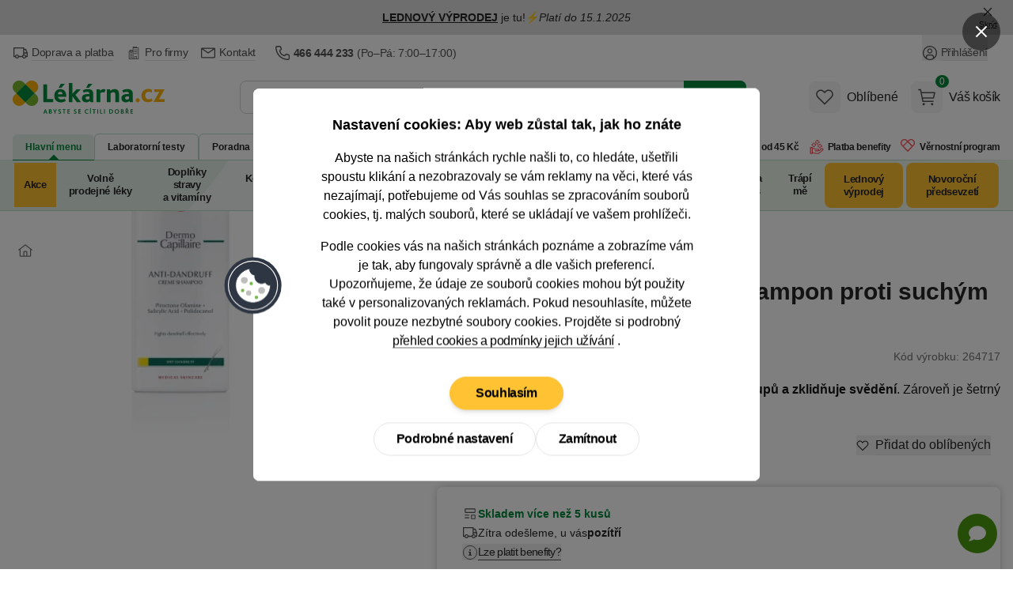

--- FILE ---
content_type: text/css
request_url: https://lekarnacz.vshcdn.net/assets/front/public/lekarna/css/mq/main.964e019b716a8dff98efac405bf307f9.desktop.css
body_size: 11622
content:
@media (min-width:768px){.flastr-container{height:600px;left:-8rem;top:5rem;width:600px}}@media (min-width:1000px){.flastr-container{height:700px;width:700px}.triangle-1{clip-path:polygon(50% 100%,0 0,100% 0)}.triangle-2{clip-path:polygon(50% 0,0 100%,100% 100%)}}@media (min-width:768px){.luigi-ac div[itemprop=result]{flex-direction:row-reverse;margin-bottom:.5rem;margin-top:.5rem;padding-left:.5rem;padding-right:.5rem;width:100%}}@media (min-width:1280px){.luigi-ac div[itemprop=result]{margin-bottom:0;margin-top:0}.luigi-ac-header{margin-top:.5rem}}@media (min-width:768px){.luigi-ac-main{display:flex;flex-direction:column;flex-grow:1;margin-bottom:.5rem;margin-top:.5rem;padding-left:.5rem;width:auto}}@media (min-width:1280px){.luigi-ac-main{margin-bottom:1rem;margin-top:0;padding-left:1rem;padding-right:.5rem;padding-top:.5rem}.luigi-ac-item-wrapper{padding-left:.5rem;padding-right:.5rem}}@media (min-width:768px){.luigi-ac-item-wrapper a{border-radius:.5rem}.luigi-ac-item-wrapper .luigi-ac-image{height:3.5rem;width:3.5rem}}@media (min-width:1280px){.luigi-ac-item-wrapper .luigi-ac-image{height:4rem;width:4rem}}@media (min-width:768px){.luigi-ac-item-wrapper .luigi-ac-title{font-size:.875rem;line-height:1.25rem}}@media (min-width:1000px){.luigi-ac-item-wrapper .luigi-ac-title{font-size:1rem;line-height:1.5rem}}@media (min-width:1280px){.luigi-ac-item-wrapper .luigi-ac-title{font-size:1.125rem;line-height:1.75rem}}@media (min-width:1000px){.luigi-ac-item-wrapper .luigi-ac-attrs{font-size:.875rem;line-height:1.25rem}}@media (min-width:1280px){.luigi-ac-item-wrapper .luigi-ac-price{font-size:1.125rem;line-height:1.75rem}.luigi-ac-item-wrapper .luigi-ac-price .luigi-ac-price-old{font-size:.875rem;line-height:1.25rem}}@media (min-width:1000px){.luigi-ac-item-wrapper .luigi-ac-actions .luigi-ac-action{height:2.5rem}.luigi-ac-item-wrapper .luigi-ac-actions img{height:1.5rem;width:1.5rem}}@media (min-width:768px){.luigi-ac-others{align-self:stretch;border-radius:.5rem;display:flex;flex-direction:column;flex-shrink:0;margin-bottom:.5rem;margin-top:0;width:16rem}}@media (min-width:1000px){.luigi-ac-others{width:21rem}}@media (min-width:1280px){.luigi-ac-others{margin-bottom:1rem;padding:.5rem}}@media (min-width:768px){.luigi-ac-others .luigi-ac-header{margin-top:.5rem}}@media (min-width:1000px){.luigi-ac-others .luigi-ac-text .luigi-ac-title{font-size:1rem;line-height:1.5rem}}@media (min-width:768px){.luigi-ac-enter{padding-left:1rem}}@media (min-width:1000px){.luigi-ac-enter{font-size:.875rem;line-height:1.25rem}}@media (min-width:1280px){.luigi-ac-enter{padding-bottom:.75rem;padding-left:.5rem}}@media (min-width:1000px){.nav-item{align-items:center}.nav-item:before{bottom:-8px;height:.5rem;left:50%;width:.5rem;z-index:20;--tw-translate-x:-50%;--tw-rotate:45deg;transform:translate(var(--tw-translate-x),var(--tw-translate-y)) rotate(var(--tw-rotate)) skewX(var(--tw-skew-x)) skewY(var(--tw-skew-y)) scaleX(var(--tw-scale-x)) scaleY(var(--tw-scale-y))}.nav-item:after,.nav-item:before{content:var(--tw-content);display:none;position:absolute}.nav-item:after{bottom:-4px;height:.25rem;left:0;width:100%}.group:hover .nav-item{border-bottom-left-radius:0;border-bottom-right-radius:0}.group:hover .nav-item:after,.group:hover .nav-item:before{content:var(--tw-content);display:block}.nav-item-orange:after,.nav-item-orange:before{content:var(--tw-content);--tw-bg-opacity:1;background-color:rgb(250 175 0/var(--tw-bg-opacity,1))}}@media (min-width:768px){.md\:-mt-30{margin-top:-7.5rem}.md\:max-w-48{max-width:12rem}.md\:-rotate-90{--tw-rotate:-90deg}.md\:-rotate-90,.md\:scale-105{transform:translate(var(--tw-translate-x),var(--tw-translate-y)) rotate(var(--tw-rotate)) skewX(var(--tw-skew-x)) skewY(var(--tw-skew-y)) scaleX(var(--tw-scale-x)) scaleY(var(--tw-scale-y))}.md\:scale-105{--tw-scale-x:1.05;--tw-scale-y:1.05}.md\:gap-2{gap:.5rem}.md\:text-5xl{font-size:3rem;line-height:1}}@media (min-width:1000px){.lg\:mb-14{margin-bottom:3.5rem}.lg\:w-128{width:32rem}.lg\:grid-cols-3{grid-template-columns:repeat(3,minmax(0,1fr))}.lg\:grid-cols-4{grid-template-columns:repeat(4,minmax(0,1fr))}.lg\:space-y-16>:not([hidden])~:not([hidden]){--tw-space-y-reverse:0;margin-bottom:calc(4rem*var(--tw-space-y-reverse));margin-top:calc(4rem*(1 - var(--tw-space-y-reverse)))}.hover\:lg\:shadow-special-active:hover{--tw-shadow:0 4px 8px 0px rgba(0,0,0,.2) inset;--tw-shadow-colored:inset 0 4px 8px 0px var(--tw-shadow-color);box-shadow:var(--tw-ring-offset-shadow,0 0 #0000),var(--tw-ring-shadow,0 0 #0000),var(--tw-shadow)}}@media (min-width:768px){.\!container{padding-left:1rem;padding-right:1rem;width:100%}}@media (min-width:1280px){.\!container{max-width:1280px}}@media (min-width:768px){.container{padding-left:1rem;padding-right:1rem;width:100%}}@media (min-width:1280px){.container{max-width:1280px}}@media (min-width:768px){.btn.btn-large{padding-bottom:.75rem;padding-top:.75rem}}@media (min-width:1000px){.banner-style{padding-top:10%}}@media (min-width:768px){.product-slide{width:33.333333%}}@media (min-width:1000px){.product-slide{width:25%}}@media (min-width:768px){.product-category{border-color:transparent;border-radius:.5rem;border-width:1px}.product-category:hover{--tw-border-opacity:1;border-color:rgb(212 212 212/var(--tw-border-opacity,1));--tw-shadow:0 4px 6px -1px rgba(0,0,0,.1),0 2px 4px -2px rgba(0,0,0,.1);--tw-shadow-colored:0 4px 6px -1px var(--tw-shadow-color),0 2px 4px -2px var(--tw-shadow-color);box-shadow:var(--tw-ring-offset-shadow,0 0 #0000),var(--tw-ring-shadow,0 0 #0000),var(--tw-shadow)}}@media (min-width:1000px){.nav-item{align-items:center}.nav-item:before{bottom:-8px;height:.5rem;left:50%;width:.5rem;z-index:20;--tw-translate-x:-50%;--tw-rotate:45deg;transform:translate(var(--tw-translate-x),var(--tw-translate-y)) rotate(var(--tw-rotate)) skewX(var(--tw-skew-x)) skewY(var(--tw-skew-y)) scaleX(var(--tw-scale-x)) scaleY(var(--tw-scale-y))}.nav-item:after,.nav-item:before{content:var(--tw-content);display:none;position:absolute}.nav-item:after{bottom:-4px;height:.25rem;left:0;width:100%}.group:hover .nav-item{border-bottom-left-radius:0;border-bottom-right-radius:0}.group:hover .nav-item:after,.group:hover .nav-item:before{content:var(--tw-content);display:block}.nav-item-active{border-bottom-left-radius:0;border-bottom-right-radius:0}.nav-item-active:after,.nav-item-active:before{content:var(--tw-content);display:block}.nav-item-orange:after,.nav-item-orange:before{content:var(--tw-content);--tw-bg-opacity:1;background-color:rgb(250 175 0/var(--tw-bg-opacity,1))}.nav-item-christmas a:after,.nav-item-christmas a:before,.nav-item-christmas-app a:after,.nav-item-christmas-app a:before{content:var(--tw-content);--tw-bg-opacity:1;background-color:rgb(199 82 53/var(--tw-bg-opacity,1))}.nav-item-green:after,.nav-item-green:before{content:var(--tw-content);--tw-bg-opacity:1;background-color:rgb(0 135 59/var(--tw-bg-opacity,1))}}@media (min-width:768px){.lockScroll,.lockScroll body{height:auto;overflow-y:auto}.lockScroll body{max-height:100%}}@media (min-width:1000px){.form-checkbox:hover,.form-radio:hover{--tw-border-opacity:1;border-color:rgb(0 135 59/var(--tw-border-opacity,1))}}@media (min-width:768px){.tippy-close-btn{display:none}.tippy-custom-content{padding-right:0}.unique-email-to-discount-bg{background:linear-gradient(109deg,#fff,#fff 80%,#fcaf17 0,#fcaf17)}.unique-email-to-discount-bg-image{bottom:-.25rem;display:block;right:2rem}.md\:btn-large.btn{line-height:1.25rem;padding-left:2rem;padding-right:2rem}}@media (min-width:768px){@media (min-width:768px){.md\:btn-large.btn{padding-bottom:.75rem;padding-top:.75rem}}}@media (min-width:768px){.md\:btn-large.btn{padding-bottom:.75rem;padding-top:.75rem}.md\:pointer-events-auto{pointer-events:auto}.md\:visible{visibility:visible}.md\:static{position:static}.md\:absolute{position:absolute}.md\:relative{position:relative}.md\:sticky{position:sticky}.md\:inset-0{inset:0}.md\:-left-8{left:-2rem}.md\:-left-\[8rem\]{left:-8rem}.md\:-right-2\.5{right:-.625rem}.md\:-right-8{right:-2rem}.md\:-top-2{top:-.5rem}.md\:-top-2\.5{top:-.625rem}.md\:-top-4{top:-1rem}.md\:bottom-0{bottom:0}.md\:left-1\/2{left:50%}.md\:left-auto{left:auto}.md\:right-0{right:0}.md\:top-1\/2{top:50%}.md\:top-7{top:1.75rem}.md\:top-8{top:2rem}.md\:top-\[calc\(100\%\+1rem\)\]{top:calc(100% + 1rem)}.md\:top-auto{top:auto}.md\:top-full{top:100%}.md\:z-0{z-index:0}.md\:order-1{order:1}.md\:order-2{order:2}.md\:order-3{order:3}.md\:col-span-1{grid-column:span 1/span 1}.md\:m-0{margin:0}.md\:-mx-1{margin-left:-.25rem;margin-right:-.25rem}.md\:-mx-2{margin-left:-.5rem;margin-right:-.5rem}.md\:-mx-8{margin-left:-2rem;margin-right:-2rem}.md\:-my-6{margin-bottom:-1.5rem;margin-top:-1.5rem}.md\:mx-0{margin-left:0;margin-right:0}.md\:mx-0\.5{margin-left:.125rem;margin-right:.125rem}.md\:mx-2{margin-left:.5rem;margin-right:.5rem}.md\:mx-4{margin-left:1rem;margin-right:1rem}.md\:my-0{margin-bottom:0;margin-top:0}.md\:my-2{margin-bottom:.5rem;margin-top:.5rem}.md\:my-6{margin-bottom:1.5rem;margin-top:1.5rem}.md\:-mb-\[1px\]{margin-bottom:-1px}.md\:-ml-12{margin-left:-3rem}.md\:-mt-10{margin-top:-2.5rem}.md\:-mt-18{margin-top:-4.5rem}.md\:-mt-30{margin-top:-7.5rem}.md\:-mt-4{margin-top:-1rem}.md\:-mt-6{margin-top:-1.5rem}.md\:-mt-8{margin-top:-2rem}.md\:mb-0{margin-bottom:0}.md\:mb-2{margin-bottom:.5rem}.md\:mb-3{margin-bottom:.75rem}.md\:mb-4{margin-bottom:1rem}.md\:mb-6{margin-bottom:1.5rem}.md\:mb-8{margin-bottom:2rem}.md\:ml-0{margin-left:0}.md\:ml-16{margin-left:4rem}.md\:ml-4{margin-left:1rem}.md\:ml-6{margin-left:1.5rem}.md\:ml-8{margin-left:2rem}.md\:ml-auto{margin-left:auto}.md\:mr-0{margin-right:0}.md\:mr-2{margin-right:.5rem}.md\:mr-4{margin-right:1rem}.md\:mr-6{margin-right:1.5rem}.md\:mr-8{margin-right:2rem}.md\:mt-0{margin-top:0}.md\:mt-1{margin-top:.25rem}.md\:mt-2{margin-top:.5rem}.md\:mt-4{margin-top:1rem}.md\:mt-8{margin-top:2rem}.md\:line-clamp-2{display:-webkit-box;overflow:hidden;-webkit-box-orient:vertical;-webkit-line-clamp:2}.md\:\!block{display:block!important}.md\:block{display:block}.md\:inline-block{display:inline-block}.md\:inline{display:inline}.md\:flex{display:flex}.md\:inline-flex{display:inline-flex}.md\:grid{display:grid}.md\:hidden{display:none}.md\:\!h-auto{height:auto!important}.md\:h-10{height:2.5rem}.md\:h-12{height:3rem}.md\:h-14{height:3.5rem}.md\:h-15{height:3.75rem}.md\:h-16{height:4rem}.md\:h-2px{height:2px}.md\:h-30{height:7.5rem}.md\:h-36{height:9rem}.md\:h-40{height:10rem}.md\:h-48{height:12rem}.md\:h-5{height:1.25rem}.md\:h-8{height:2rem}.md\:h-96{height:24rem}.md\:h-\[45rem\]{height:45rem}.md\:h-\[550px\]{height:550px}.md\:h-\[600px\]{height:600px}.md\:h-auto{height:auto}.md\:h-full{height:100%}.md\:\!max-h-none{max-height:none!important}.md\:max-h-full{max-height:100%}.md\:min-h-10{min-height:2.5rem}.md\:min-h-12{min-height:3rem}.md\:min-h-\[160px\]{min-height:160px}.md\:min-h-\[50px\]{min-height:50px}.md\:min-h-\[545px\]{min-height:545px}.md\:w-1\/2{width:50%}.md\:w-1\/3{width:33.333333%}.md\:w-1\/4{width:25%}.md\:w-1\/5{width:20%}.md\:w-10{width:2.5rem}.md\:w-10\/12{width:83.333333%}.md\:w-12{width:3rem}.md\:w-14{width:3.5rem}.md\:w-16{width:4rem}.md\:w-160{width:40rem}.md\:w-2\/3{width:66.666667%}.md\:w-2\/5{width:40%}.md\:w-20{width:5rem}.md\:w-24{width:6rem}.md\:w-3\/5{width:60%}.md\:w-32{width:8rem}.md\:w-36{width:9rem}.md\:w-4\/12{width:33.333333%}.md\:w-4\/5{width:80%}.md\:w-40{width:10rem}.md\:w-44{width:11rem}.md\:w-48{width:12rem}.md\:w-5{width:1.25rem}.md\:w-5\/12{width:41.666667%}.md\:w-50{width:12.5rem}.md\:w-56{width:14rem}.md\:w-6\/12{width:50%}.md\:w-60{width:15rem}.md\:w-64{width:16rem}.md\:w-80{width:20rem}.md\:w-84{width:21rem}.md\:w-9\/12{width:75%}.md\:w-96{width:24rem}.md\:w-\[133\.3\%\]{width:133.3%}.md\:w-\[46\%\]{width:46%}.md\:w-\[6\.625rem\]{width:6.625rem}.md\:w-\[600px\]{width:600px}.md\:w-\[7\.5rem\]{width:7.5rem}.md\:w-\[90\%\]{width:90%}.md\:w-\[calc\(100\%-14rem\)\]{width:calc(100% - 14rem)}.md\:w-\[calc\(33\.333333\%-4px\)\]{width:calc(33.33333% - 4px)}.md\:w-\[calc\(50\%-0\.5rem\)\]{width:calc(50% - .5rem)}.md\:w-auto{width:auto}.md\:w-fit{width:fit-content}.md\:w-full{width:100%}.md\:w-md-content{width:calc(100% - 12rem)}.md\:w-screen{width:100vw}.md\:min-w-0{min-width:0}.md\:min-w-1\/5{min-width:20%}.md\:min-w-32{min-width:8rem}.md\:min-w-3xl{min-width:48rem}.md\:min-w-4xl{min-width:56rem}.md\:min-w-72{min-width:18rem}.md\:min-w-\[85px\]{min-width:85px}.md\:min-w-md{min-width:28rem}.md\:max-w-2xl{max-width:42rem}.md\:max-w-48{max-width:12rem}.md\:max-w-50{max-width:12.5rem}.md\:max-w-52{max-width:13rem}.md\:max-w-82{max-width:20.5rem}.md\:max-w-96{max-width:24rem}.md\:max-w-\[10rem\]{max-width:10rem}.md\:max-w-\[150px\]{max-width:150px}.md\:max-w-\[9\.5rem\]{max-width:9.5rem}.md\:max-w-full{max-width:100%}.md\:max-w-md{max-width:28rem}.md\:max-w-none{max-width:none}.md\:max-w-sm{max-width:24rem}.md\:flex-1{flex:1 1 0%}.md\:flex-auto{flex:1 1 auto}.md\:flex-initial{flex:0 1 auto}.md\:flex-shrink-0,.md\:shrink-0{flex-shrink:0}.md\:flex-grow{flex-grow:1}.md\:grow-0{flex-grow:0}.md\:basis-full{flex-basis:100%}.md\:-translate-x-1\/2{--tw-translate-x:-50%}.md\:-translate-x-10,.md\:-translate-x-1\/2{transform:translate(var(--tw-translate-x),var(--tw-translate-y)) rotate(var(--tw-rotate)) skewX(var(--tw-skew-x)) skewY(var(--tw-skew-y)) scaleX(var(--tw-scale-x)) scaleY(var(--tw-scale-y))}.md\:-translate-x-10{--tw-translate-x:-2.5rem}.md\:-translate-x-12{--tw-translate-x:-3rem}.md\:-translate-x-12,.md\:-translate-x-\[46\.5\%\]{transform:translate(var(--tw-translate-x),var(--tw-translate-y)) rotate(var(--tw-rotate)) skewX(var(--tw-skew-x)) skewY(var(--tw-skew-y)) scaleX(var(--tw-scale-x)) scaleY(var(--tw-scale-y))}.md\:-translate-x-\[46\.5\%\]{--tw-translate-x:-46.5%}.md\:-translate-x-\[58\%\]{--tw-translate-x:-58%}.md\:-translate-x-\[58\%\],.md\:-translate-y-2px{transform:translate(var(--tw-translate-x),var(--tw-translate-y)) rotate(var(--tw-rotate)) skewX(var(--tw-skew-x)) skewY(var(--tw-skew-y)) scaleX(var(--tw-scale-x)) scaleY(var(--tw-scale-y))}.md\:-translate-y-2px{--tw-translate-y:-2px}.md\:-translate-y-6{--tw-translate-y:-1.5rem}.md\:-translate-y-6,.md\:translate-x-0{transform:translate(var(--tw-translate-x),var(--tw-translate-y)) rotate(var(--tw-rotate)) skewX(var(--tw-skew-x)) skewY(var(--tw-skew-y)) scaleX(var(--tw-scale-x)) scaleY(var(--tw-scale-y))}.md\:translate-x-0{--tw-translate-x:0}.md\:translate-x-12{--tw-translate-x:3rem}.md\:translate-x-12,.md\:translate-y-2px{transform:translate(var(--tw-translate-x),var(--tw-translate-y)) rotate(var(--tw-rotate)) skewX(var(--tw-skew-x)) skewY(var(--tw-skew-y)) scaleX(var(--tw-scale-x)) scaleY(var(--tw-scale-y))}.md\:translate-y-2px{--tw-translate-y:2px}.md\:translate-y-6{--tw-translate-y:1.5rem}.md\:-rotate-90,.md\:translate-y-6{transform:translate(var(--tw-translate-x),var(--tw-translate-y)) rotate(var(--tw-rotate)) skewX(var(--tw-skew-x)) skewY(var(--tw-skew-y)) scaleX(var(--tw-scale-x)) scaleY(var(--tw-scale-y))}.md\:-rotate-90{--tw-rotate:-90deg}.md\:rotate-0{--tw-rotate:0deg}.md\:rotate-0,.md\:scale-105{transform:translate(var(--tw-translate-x),var(--tw-translate-y)) rotate(var(--tw-rotate)) skewX(var(--tw-skew-x)) skewY(var(--tw-skew-y)) scaleX(var(--tw-scale-x)) scaleY(var(--tw-scale-y))}.md\:scale-105{--tw-scale-x:1.05;--tw-scale-y:1.05}.md\:grid-cols-2{grid-template-columns:repeat(2,minmax(0,1fr))}.md\:grid-cols-\[1fr_6rem\]{grid-template-columns:1fr 6rem}.md\:flex-row{flex-direction:row}.md\:flex-row-reverse{flex-direction:row-reverse}.md\:flex-col{flex-direction:column}.md\:flex-col-reverse{flex-direction:column-reverse}.md\:flex-wrap{flex-wrap:wrap}.md\:items-start{align-items:flex-start}.md\:items-end{align-items:flex-end}.md\:items-center{align-items:center}.md\:items-stretch{align-items:stretch}.md\:justify-normal{justify-content:normal}.md\:justify-start{justify-content:flex-start}.md\:justify-end{justify-content:flex-end}.md\:justify-center{justify-content:center}.md\:justify-between{justify-content:space-between}.md\:gap-0{gap:0}.md\:gap-1{gap:.25rem}.md\:gap-2{gap:.5rem}.md\:gap-4{gap:1rem}.md\:gap-6{gap:1.5rem}.md\:gap-7{gap:1.75rem}.md\:gap-8{gap:2rem}.md\:gap-9{gap:2.25rem}.md\:gap-y-8{row-gap:2rem}.md\:space-x-0>:not([hidden])~:not([hidden]){--tw-space-x-reverse:0;margin-left:calc(0px*(1 - var(--tw-space-x-reverse)));margin-right:calc(0px*var(--tw-space-x-reverse))}.md\:space-y-0>:not([hidden])~:not([hidden]){--tw-space-y-reverse:0;margin-bottom:calc(0px*var(--tw-space-y-reverse));margin-top:calc(0px*(1 - var(--tw-space-y-reverse)))}.md\:space-y-6>:not([hidden])~:not([hidden]){--tw-space-y-reverse:0;margin-bottom:calc(1.5rem*var(--tw-space-y-reverse));margin-top:calc(1.5rem*(1 - var(--tw-space-y-reverse)))}.md\:divide-x-2>:not([hidden])~:not([hidden]){--tw-divide-x-reverse:0;border-left-width:calc(2px*(1 - var(--tw-divide-x-reverse)));border-right-width:calc(2px*var(--tw-divide-x-reverse))}.md\:divide-y-0>:not([hidden])~:not([hidden]){--tw-divide-y-reverse:0;border-bottom-width:calc(0px*var(--tw-divide-y-reverse));border-top-width:calc(0px*(1 - var(--tw-divide-y-reverse)))}.md\:divide-gray-300>:not([hidden])~:not([hidden]){--tw-divide-opacity:1;border-color:rgb(212 212 212/var(--tw-divide-opacity,1))}.md\:self-start{align-self:flex-start}.md\:self-center{align-self:center}.md\:self-stretch{align-self:stretch}.md\:overflow-auto{overflow:auto}.md\:overflow-x-auto{overflow-x:auto}.md\:overflow-y-auto{overflow-y:auto}.md\:overflow-y-hidden{overflow-y:hidden}.md\:overflow-y-visible{overflow-y:visible}.md\:truncate{overflow:hidden;text-overflow:ellipsis}.md\:truncate,.md\:whitespace-nowrap{white-space:nowrap}.md\:rounded-full{border-radius:9999px}.md\:rounded-lg{border-radius:.5rem}.md\:rounded-md{border-radius:.375rem}.md\:rounded-none{border-radius:0}.md\:rounded-b-md{border-bottom-left-radius:.375rem;border-bottom-right-radius:.375rem}.md\:rounded-b-none{border-bottom-left-radius:0;border-bottom-right-radius:0}.md\:rounded-l-lg{border-bottom-left-radius:.5rem;border-top-left-radius:.5rem}.md\:rounded-t-md{border-top-left-radius:.375rem;border-top-right-radius:.375rem}.md\:rounded-t-none{border-top-left-radius:0;border-top-right-radius:0}.md\:rounded-bl-none{border-bottom-left-radius:0}.md\:rounded-tr-lg{border-top-right-radius:.5rem}.md\:border{border-width:1px}.md\:border-0{border-width:0}.md\:border-b{border-bottom-width:1px}.md\:border-b-0{border-bottom-width:0}.md\:border-l{border-left-width:1px}.md\:border-t{border-top-width:1px}.md\:border-t-0{border-top-width:0}.md\:border-gray-200{--tw-border-opacity:1;border-color:rgb(229 229 229/var(--tw-border-opacity,1))}.md\:border-transparent{border-color:transparent}.md\:border-b-green-500{--tw-border-opacity:1;border-bottom-color:rgb(0 135 59/var(--tw-border-opacity,1))}.md\:border-b-orange-500{--tw-border-opacity:1;border-bottom-color:rgb(250 175 0/var(--tw-border-opacity,1))}.md\:border-b-transparent{border-bottom-color:transparent}.md\:bg-gray-100{--tw-bg-opacity:1;background-color:rgb(245 245 245/var(--tw-bg-opacity,1))}.md\:bg-green-400{--tw-bg-opacity:1;background-color:rgb(0 189 82/var(--tw-bg-opacity,1))}.md\:bg-green-500{--tw-bg-opacity:1;background-color:rgb(0 135 59/var(--tw-bg-opacity,1))}.md\:bg-orange-400{--tw-bg-opacity:1;background-color:rgb(255 194 51/var(--tw-bg-opacity,1))}.md\:bg-orange-500{--tw-bg-opacity:1;background-color:rgb(250 175 0/var(--tw-bg-opacity,1))}.md\:bg-red-400{--tw-bg-opacity:1;background-color:rgb(250 124 134/var(--tw-bg-opacity,1))}.md\:bg-transparent{background-color:transparent}.md\:bg-white{--tw-bg-opacity:1;background-color:rgb(255 255 255/var(--tw-bg-opacity,1))}.md\:bg-gradient-to-t{background-image:linear-gradient(to top,var(--tw-gradient-stops))}.md\:object-cover{object-fit:cover}.md\:p-0{padding:0}.md\:p-10{padding:2.5rem}.md\:p-12{padding:3rem}.md\:p-16{padding:4rem}.md\:p-2{padding:.5rem}.md\:p-20{padding:5rem}.md\:p-4{padding:1rem}.md\:p-6{padding:1.5rem}.md\:p-8{padding:2rem}.md\:px-0{padding-left:0;padding-right:0}.md\:px-0\.5{padding-left:.125rem;padding-right:.125rem}.md\:px-1{padding-left:.25rem;padding-right:.25rem}.md\:px-10{padding-left:2.5rem;padding-right:2.5rem}.md\:px-12{padding-left:3rem;padding-right:3rem}.md\:px-2{padding-left:.5rem;padding-right:.5rem}.md\:px-24{padding-left:6rem;padding-right:6rem}.md\:px-3{padding-left:.75rem;padding-right:.75rem}.md\:px-4{padding-left:1rem;padding-right:1rem}.md\:px-5{padding-left:1.25rem;padding-right:1.25rem}.md\:px-6{padding-left:1.5rem;padding-right:1.5rem}.md\:px-8{padding-left:2rem;padding-right:2rem}.md\:py-1{padding-bottom:.25rem;padding-top:.25rem}.md\:py-2{padding-bottom:.5rem;padding-top:.5rem}.md\:py-3{padding-bottom:.75rem;padding-top:.75rem}.md\:py-4{padding-bottom:1rem;padding-top:1rem}.md\:py-6{padding-bottom:1.5rem;padding-top:1.5rem}.md\:py-7{padding-bottom:1.75rem;padding-top:1.75rem}.md\:py-8{padding-bottom:2rem;padding-top:2rem}.md\:py-9{padding-bottom:2.25rem;padding-top:2.25rem}.md\:\!pb-4{padding-bottom:1rem!important}.md\:pb-0{padding-bottom:0}.md\:pb-14{padding-bottom:3.5rem}.md\:pb-2{padding-bottom:.5rem}.md\:pb-4{padding-bottom:1rem}.md\:pb-5{padding-bottom:1.25rem}.md\:pb-6{padding-bottom:1.5rem}.md\:pb-8{padding-bottom:2rem}.md\:pl-0{padding-left:0}.md\:pl-1{padding-left:.25rem}.md\:pl-2{padding-left:.5rem}.md\:pl-24{padding-left:6rem}.md\:pl-4{padding-left:1rem}.md\:pl-44{padding-left:11rem}.md\:pl-6{padding-left:1.5rem}.md\:pl-8{padding-left:2rem}.md\:pl-\[0\.625rem\]{padding-left:.625rem}.md\:pr-0{padding-right:0}.md\:pr-10{padding-right:2.5rem}.md\:pr-2{padding-right:.5rem}.md\:pr-24{padding-right:6rem}.md\:pr-3{padding-right:.75rem}.md\:pr-32{padding-right:8rem}.md\:pr-4{padding-right:1rem}.md\:pr-5{padding-right:1.25rem}.md\:pr-6{padding-right:1.5rem}.md\:pr-8{padding-right:2rem}.md\:pr-\[0\.375rem\]{padding-right:.375rem}.md\:pt-0{padding-top:0}.md\:pt-10{padding-top:2.5rem}.md\:pt-3{padding-top:.75rem}.md\:pt-4{padding-top:1rem}.md\:pt-5{padding-top:1.25rem}.md\:pt-6{padding-top:1.5rem}.md\:pt-8{padding-top:2rem}.md\:text-left{text-align:left}.md\:text-center{text-align:center}.md\:text-right{text-align:right}.md\:\!text-4xl{font-size:2.25rem!important;line-height:2.5rem!important}.md\:text-2xl{font-size:1.5rem;line-height:2rem}.md\:text-3xl{font-size:1.875rem;line-height:2.25rem}.md\:text-4xl{font-size:2.25rem;line-height:2.5rem}.md\:text-5xl{font-size:3rem;line-height:1}.md\:text-6xl{font-size:3.75rem;line-height:1}.md\:text-\[1\.75rem\]{font-size:1.75rem}.md\:text-\[13px\]{font-size:13px}.md\:text-base{font-size:1rem;line-height:1.5rem}.md\:text-lg{font-size:1.125rem;line-height:1.75rem}.md\:text-md{font-size:.9375rem}.md\:text-sm{font-size:.875rem;line-height:1.25rem}.md\:text-xl{font-size:1.25rem;line-height:1.75rem}.md\:font-normal{font-weight:400}.md\:font-semibold{font-weight:575}.md\:leading-8{line-height:2rem}.md\:leading-tight{line-height:1.25}.md\:tracking-tighter{letter-spacing:-.05em}.md\:text-white{--tw-text-opacity:1;color:rgb(255 255 255/var(--tw-text-opacity,1))}.md\:opacity-0{opacity:0}.md\:shadow{--tw-shadow:0 1px 3px 0 rgba(0,0,0,.1),0 1px 2px -1px rgba(0,0,0,.1);--tw-shadow-colored:0 1px 3px 0 var(--tw-shadow-color),0 1px 2px -1px var(--tw-shadow-color)}.md\:shadow,.md\:shadow-md{box-shadow:var(--tw-ring-offset-shadow,0 0 #0000),var(--tw-ring-shadow,0 0 #0000),var(--tw-shadow)}.md\:shadow-md{--tw-shadow:0 4px 6px -1px rgba(0,0,0,.1),0 2px 4px -2px rgba(0,0,0,.1);--tw-shadow-colored:0 4px 6px -1px var(--tw-shadow-color),0 2px 4px -2px var(--tw-shadow-color)}.md\:shadow-none{--tw-shadow:0 0 #0000;--tw-shadow-colored:0 0 #0000}.md\:shadow-none,.md\:shadow-xl{box-shadow:var(--tw-ring-offset-shadow,0 0 #0000),var(--tw-ring-shadow,0 0 #0000),var(--tw-shadow)}.md\:shadow-xl{--tw-shadow:0 20px 25px -5px rgba(0,0,0,.1),0 8px 10px -6px rgba(0,0,0,.1);--tw-shadow-colored:0 20px 25px -5px var(--tw-shadow-color),0 8px 10px -6px var(--tw-shadow-color)}.md\:transition-none{transition-property:none}.md\:block-important{display:block!important}.md\:content-visibility-visible{content-visibility:visible}.md\:overscroll-behavior-contain{overscroll-behavior:contain}.md\:smt-40{scroll-margin-top:10rem}.md\:column-count-3{column-count:3}.md\:flex-no-wrap{flex-wrap:nowrap}}@media (min-width:768px){.md\:focus-within\:-translate-x-4:focus-within{--tw-translate-x:-1rem;transform:translate(var(--tw-translate-x),var(--tw-translate-y)) rotate(var(--tw-rotate)) skewX(var(--tw-skew-x)) skewY(var(--tw-skew-y)) scaleX(var(--tw-scale-x)) scaleY(var(--tw-scale-y))}.md\:focus-within\:translate-x-4:focus-within{--tw-translate-x:1rem;transform:translate(var(--tw-translate-x),var(--tw-translate-y)) rotate(var(--tw-rotate)) skewX(var(--tw-skew-x)) skewY(var(--tw-skew-y)) scaleX(var(--tw-scale-x)) scaleY(var(--tw-scale-y))}.md\:focus-within\:opacity-100:focus-within{opacity:1}.md\:hover\:scale-105:hover{--tw-scale-x:1.05;--tw-scale-y:1.05;transform:translate(var(--tw-translate-x),var(--tw-translate-y)) rotate(var(--tw-rotate)) skewX(var(--tw-skew-x)) skewY(var(--tw-skew-y)) scaleX(var(--tw-scale-x)) scaleY(var(--tw-scale-y))}.md\:hover\:border-gray-300:hover{--tw-border-opacity:1;border-color:rgb(212 212 212/var(--tw-border-opacity,1))}.md\:hover\:bg-green-500:hover{--tw-bg-opacity:1;background-color:rgb(0 135 59/var(--tw-bg-opacity,1))}.md\:hover\:bg-transparent:hover{background-color:transparent}.md\:hover\:text-white:hover{--tw-text-opacity:1;color:rgb(255 255 255/var(--tw-text-opacity,1))}.md\:hover\:shadow-md:hover{--tw-shadow:0 4px 6px -1px rgba(0,0,0,.1),0 2px 4px -2px rgba(0,0,0,.1);--tw-shadow-colored:0 4px 6px -1px var(--tw-shadow-color),0 2px 4px -2px var(--tw-shadow-color);box-shadow:var(--tw-ring-offset-shadow,0 0 #0000),var(--tw-ring-shadow,0 0 #0000),var(--tw-shadow)}.group:hover .md\:group-hover\:-translate-x-4{--tw-translate-x:-1rem}.group:hover .md\:group-hover\:-translate-x-4,.group:hover .md\:group-hover\:translate-x-4{transform:translate(var(--tw-translate-x),var(--tw-translate-y)) rotate(var(--tw-rotate)) skewX(var(--tw-skew-x)) skewY(var(--tw-skew-y)) scaleX(var(--tw-scale-x)) scaleY(var(--tw-scale-y))}.group:hover .md\:group-hover\:translate-x-4{--tw-translate-x:1rem}.group:hover .md\:group-hover\:bg-gray-100{--tw-bg-opacity:1;background-color:rgb(245 245 245/var(--tw-bg-opacity,1))}.group:hover .md\:group-hover\:bg-green-500{--tw-bg-opacity:1;background-color:rgb(0 135 59/var(--tw-bg-opacity,1))}.group:hover .md\:group-hover\:bg-orange-500{--tw-bg-opacity:1;background-color:rgb(250 175 0/var(--tw-bg-opacity,1))}.group:hover .md\:group-hover\:bg-red-500{--tw-bg-opacity:1;background-color:rgb(250 81 88/var(--tw-bg-opacity,1))}.group:hover .md\:group-hover\:text-white{--tw-text-opacity:1;color:rgb(255 255 255/var(--tw-text-opacity,1))}.group:hover .md\:group-hover\:opacity-100{opacity:1}}@media (min-width:1000px){.lg\:pointer-events-none{pointer-events:none}.lg\:static{position:static}.lg\:\!fixed{position:fixed!important}.lg\:absolute{position:absolute}.lg\:relative{position:relative}.lg\:sticky{position:sticky}.lg\:bottom-0{bottom:0}.lg\:bottom-1\.5{bottom:.375rem}.lg\:bottom-20{bottom:5rem}.lg\:left-0{left:0}.lg\:left-1{left:.25rem}.lg\:left-1\/2{left:50%}.lg\:right-0{right:0}.lg\:right-4{right:1rem}.lg\:top-0{top:0}.lg\:top-4{top:1rem}.lg\:top-6{top:1.5rem}.lg\:top-auto{top:auto}.lg\:top-full{top:100%}.lg\:z-20{z-index:20}.lg\:order-1{order:1}.lg\:order-2{order:2}.lg\:order-3{order:3}.lg\:col-span-1{grid-column:span 1/span 1}.lg\:col-span-2{grid-column:span 2/span 2}.lg\:m-3{margin:.75rem}.lg\:-mx-2px{margin-left:-2px;margin-right:-2px}.lg\:mx-0{margin-left:0;margin-right:0}.lg\:mx-3{margin-left:.75rem;margin-right:.75rem}.lg\:mx-4{margin-left:1rem;margin-right:1rem}.lg\:mx-8{margin-left:2rem;margin-right:2rem}.lg\:mx-auto{margin-left:auto;margin-right:auto}.lg\:my-12{margin-bottom:3rem;margin-top:3rem}.lg\:my-8{margin-bottom:2rem;margin-top:2rem}.lg\:my-auto{margin-bottom:auto;margin-top:auto}.lg\:-mb-10{margin-bottom:-2.5rem}.lg\:-mb-13{margin-bottom:-3.25rem}.lg\:-mr-12{margin-right:-3rem}.lg\:-mt-1{margin-top:-.25rem}.lg\:-mt-10{margin-top:-2.5rem}.lg\:-mt-20{margin-top:-5rem}.lg\:-mt-8{margin-top:-2rem}.lg\:mb-0{margin-bottom:0}.lg\:mb-10{margin-bottom:2.5rem}.lg\:mb-12{margin-bottom:3rem}.lg\:mb-14{margin-bottom:3.5rem}.lg\:mb-16{margin-bottom:4rem}.lg\:mb-20{margin-bottom:5rem}.lg\:mb-4{margin-bottom:1rem}.lg\:mb-6{margin-bottom:1.5rem}.lg\:mb-8{margin-bottom:2rem}.lg\:mb-9{margin-bottom:2.25rem}.lg\:ml-0{margin-left:0}.lg\:ml-3{margin-left:.75rem}.lg\:ml-4{margin-left:1rem}.lg\:ml-6{margin-left:1.5rem}.lg\:ml-8{margin-left:2rem}.lg\:ml-auto{margin-left:auto}.lg\:mr-0{margin-right:0}.lg\:mr-16{margin-right:4rem}.lg\:mr-2{margin-right:.5rem}.lg\:mr-4{margin-right:1rem}.lg\:mr-5{margin-right:1.25rem}.lg\:mr-6{margin-right:1.5rem}.lg\:mr-8{margin-right:2rem}.lg\:mr-auto{margin-right:auto}.lg\:mt-0{margin-top:0}.lg\:mt-12{margin-top:3rem}.lg\:mt-2{margin-top:.5rem}.lg\:mt-3{margin-top:.75rem}.lg\:mt-4{margin-top:1rem}.lg\:mt-6{margin-top:1.5rem}.lg\:mt-8{margin-top:2rem}.lg\:mt-px{margin-top:1px}.lg\:line-clamp-1{-webkit-line-clamp:1}.lg\:line-clamp-1,.lg\:line-clamp-2{display:-webkit-box;overflow:hidden;-webkit-box-orient:vertical}.lg\:line-clamp-2{-webkit-line-clamp:2}.lg\:block{display:block}.lg\:inline-block{display:inline-block}.lg\:inline{display:inline}.lg\:\!flex{display:flex!important}.lg\:flex{display:flex}.lg\:inline-flex{display:inline-flex}.lg\:grid{display:grid}.lg\:hidden{display:none}.lg\:aspect-\[1256\/320\]{aspect-ratio:1256/320}.lg\:aspect-\[616\/220\]{aspect-ratio:616/220}.lg\:h-10{height:2.5rem}.lg\:h-12{height:3rem}.lg\:h-15{height:3.75rem}.lg\:h-16{height:4rem}.lg\:h-18{height:4.5rem}.lg\:h-3{height:.75rem}.lg\:h-30{height:7.5rem}.lg\:h-4{height:1rem}.lg\:h-40{height:10rem}.lg\:h-5{height:1.25rem}.lg\:h-52{height:13rem}.lg\:h-6{height:1.5rem}.lg\:h-7{height:1.75rem}.lg\:h-72{height:18rem}.lg\:h-8{height:2rem}.lg\:h-\[200px\]{height:200px}.lg\:h-\[30px\]{height:30px}.lg\:h-\[42px\]{height:42px}.lg\:h-\[58px\]{height:58px}.lg\:h-\[700px\]{height:700px}.lg\:h-auto{height:auto}.lg\:h-full{height:100%}.lg\:\!max-h-full{max-height:100%!important}.lg\:max-h-full{max-height:100%}.lg\:max-h-none{max-height:none}.lg\:min-h-12{min-height:3rem}.lg\:min-h-\[300px\]{min-height:300px}.lg\:w-1\/2{width:50%}.lg\:w-1\/3{width:33.333333%}.lg\:w-1\/4{width:25%}.lg\:w-1\/5{width:20%}.lg\:w-10{width:2.5rem}.lg\:w-112{width:28rem}.lg\:w-12{width:3rem}.lg\:w-128{width:32rem}.lg\:w-16{width:4rem}.lg\:w-2\/12{width:16.666667%}.lg\:w-2\/3{width:66.666667%}.lg\:w-2\/5{width:40%}.lg\:w-2\/6{width:33.333333%}.lg\:w-20{width:5rem}.lg\:w-24{width:6rem}.lg\:w-28{width:7rem}.lg\:w-3{width:.75rem}.lg\:w-3\/12{width:25%}.lg\:w-3\/5{width:60%}.lg\:w-30{width:7.5rem}.lg\:w-32{width:8rem}.lg\:w-4{width:1rem}.lg\:w-4\/12{width:33.333333%}.lg\:w-40{width:10rem}.lg\:w-44{width:11rem}.lg\:w-48{width:12rem}.lg\:w-5{width:1.25rem}.lg\:w-56{width:14rem}.lg\:w-6{width:1.5rem}.lg\:w-6\/12{width:50%}.lg\:w-64{width:16rem}.lg\:w-68{width:17rem}.lg\:w-8{width:2rem}.lg\:w-8\/12{width:66.666667%}.lg\:w-84{width:21rem}.lg\:w-9{width:2.25rem}.lg\:w-\[14\.5rem\]{width:14.5rem}.lg\:w-\[38\%\]{width:38%}.lg\:w-\[700px\]{width:700px}.lg\:w-\[calc\(16\.666667\%-4px\)\]{width:calc(16.66667% - 4px)}.lg\:w-\[calc\(33\.3\%-0\.66rem\)\]{width:calc(33.3% - .66rem)}.lg\:w-auto{width:auto}.lg\:w-full{width:100%}.lg\:w-lg-content{width:calc(100% - 14rem)}.lg\:min-w-1\/4{min-width:25%}.lg\:min-w-24{min-width:6rem}.lg\:min-w-48{min-width:12rem}.lg\:min-w-84{min-width:21rem}.lg\:min-w-\[430px\]{min-width:430px}.lg\:min-w-auto{min-width:auto}.lg\:min-w-lg{min-width:32rem}.lg\:max-w-3xl{max-width:48rem}.lg\:max-w-4\/5{max-width:80%}.lg\:max-w-4xl{max-width:56rem}.lg\:max-w-64{max-width:16rem}.lg\:max-w-84{max-width:21rem}.lg\:max-w-\[424px\]{max-width:424px}.lg\:max-w-\[500px\]{max-width:500px}.lg\:max-w-full{max-width:100%}.lg\:max-w-none{max-width:none}.lg\:max-w-screen-xl{max-width:1280px}.lg\:max-w-sm{max-width:24rem}.lg\:max-w-xl{max-width:36rem}.lg\:flex-1{flex:1 1 0%}.lg\:flex-2{flex:2 2 0%}.lg\:flex-auto{flex:1 1 auto}.lg\:flex-none{flex:none}.lg\:flex-shrink-0{flex-shrink:0}.lg\:shrink{flex-shrink:1}.lg\:flex-grow{flex-grow:1}.lg\:-translate-x-1\/2{--tw-translate-x:-50%}.lg\:-translate-x-11,.lg\:-translate-x-1\/2{transform:translate(var(--tw-translate-x),var(--tw-translate-y)) rotate(var(--tw-rotate)) skewX(var(--tw-skew-x)) skewY(var(--tw-skew-y)) scaleX(var(--tw-scale-x)) scaleY(var(--tw-scale-y))}.lg\:-translate-x-11{--tw-translate-x:-2.75rem}.lg\:-translate-y-12{--tw-translate-y:-3rem}.lg\:-translate-y-12,.lg\:translate-x-0{transform:translate(var(--tw-translate-x),var(--tw-translate-y)) rotate(var(--tw-rotate)) skewX(var(--tw-skew-x)) skewY(var(--tw-skew-y)) scaleX(var(--tw-scale-x)) scaleY(var(--tw-scale-y))}.lg\:translate-x-0{--tw-translate-x:0}.lg\:translate-y-2{--tw-translate-y:0.5rem}.lg\:translate-y-2,.lg\:translate-y-8{transform:translate(var(--tw-translate-x),var(--tw-translate-y)) rotate(var(--tw-rotate)) skewX(var(--tw-skew-x)) skewY(var(--tw-skew-y)) scaleX(var(--tw-scale-x)) scaleY(var(--tw-scale-y))}.lg\:translate-y-8{--tw-translate-y:2rem}.lg\:cursor-pointer{cursor:pointer}.lg\:select-auto{user-select:auto}.lg\:grid-cols-2{grid-template-columns:repeat(2,minmax(0,1fr))}.lg\:grid-cols-3{grid-template-columns:repeat(3,minmax(0,1fr))}.lg\:grid-cols-4{grid-template-columns:repeat(4,minmax(0,1fr))}.lg\:grid-cols-5{grid-template-columns:repeat(5,minmax(0,1fr))}.lg\:grid-cols-\[1\.5rem_30rem_1fr\]{grid-template-columns:1.5rem 30rem 1fr}.lg\:grid-cols-\[1fr_180px\]{grid-template-columns:1fr 180px}.lg\:grid-cols-\[1fr_6rem\]{grid-template-columns:1fr 6rem}.lg\:grid-cols-\[3rem_1fr_1fr\]{grid-template-columns:3rem 1fr 1fr}.lg\:flex-row{flex-direction:row}.lg\:flex-row-reverse{flex-direction:row-reverse}.lg\:flex-col{flex-direction:column}.lg\:flex-wrap{flex-wrap:wrap}.lg\:flex-nowrap{flex-wrap:nowrap}.lg\:items-start{align-items:flex-start}.lg\:items-center{align-items:center}.lg\:items-stretch{align-items:stretch}.lg\:justify-start{justify-content:flex-start}.lg\:justify-end{justify-content:flex-end}.lg\:justify-center{justify-content:center}.lg\:justify-between{justify-content:space-between}.lg\:gap-0{gap:0}.lg\:gap-12{gap:3rem}.lg\:gap-20{gap:5rem}.lg\:gap-3{gap:.75rem}.lg\:gap-4{gap:1rem}.lg\:gap-6{gap:1.5rem}.lg\:gap-8{gap:2rem}.lg\:gap-x-12{column-gap:3rem}.lg\:gap-x-3{column-gap:.75rem}.lg\:gap-x-4{column-gap:1rem}.lg\:gap-x-6{column-gap:1.5rem}.lg\:gap-y-0{row-gap:0}.lg\:gap-y-4{row-gap:1rem}.lg\:space-x-0>:not([hidden])~:not([hidden]){--tw-space-x-reverse:0;margin-left:calc(0px*(1 - var(--tw-space-x-reverse)));margin-right:calc(0px*var(--tw-space-x-reverse))}.lg\:space-y-0>:not([hidden])~:not([hidden]){--tw-space-y-reverse:0;margin-bottom:calc(0px*var(--tw-space-y-reverse));margin-top:calc(0px*(1 - var(--tw-space-y-reverse)))}.lg\:space-y-16>:not([hidden])~:not([hidden]){--tw-space-y-reverse:0;margin-bottom:calc(4rem*var(--tw-space-y-reverse));margin-top:calc(4rem*(1 - var(--tw-space-y-reverse)))}.lg\:space-y-6>:not([hidden])~:not([hidden]){--tw-space-y-reverse:0;margin-bottom:calc(1.5rem*var(--tw-space-y-reverse));margin-top:calc(1.5rem*(1 - var(--tw-space-y-reverse)))}.lg\:space-y-8>:not([hidden])~:not([hidden]){--tw-space-y-reverse:0;margin-bottom:calc(2rem*var(--tw-space-y-reverse));margin-top:calc(2rem*(1 - var(--tw-space-y-reverse)))}.lg\:space-y-\[6\.5\%\]>:not([hidden])~:not([hidden]){--tw-space-y-reverse:0;margin-bottom:calc(6.5%*var(--tw-space-y-reverse));margin-top:calc(6.5%*(1 - var(--tw-space-y-reverse)))}.lg\:self-auto{align-self:auto}.lg\:self-center{align-self:center}.lg\:overflow-hidden{overflow:hidden}.lg\:overflow-x-visible{overflow-x:visible}.lg\:truncate{overflow:hidden;text-overflow:ellipsis;white-space:nowrap}.lg\:whitespace-normal{white-space:normal}.lg\:rounded-full{border-radius:9999px}.lg\:rounded-lg{border-radius:.5rem}.lg\:rounded-none{border-radius:0}.lg\:rounded-b-lg{border-bottom-left-radius:.5rem;border-bottom-right-radius:.5rem}.lg\:rounded-b-none{border-bottom-left-radius:0;border-bottom-right-radius:0}.lg\:rounded-t-lg{border-top-left-radius:.5rem;border-top-right-radius:.5rem}.lg\:border-b{border-bottom-width:1px}.lg\:border-b-0{border-bottom-width:0}.lg\:border-b-2{border-bottom-width:2px}.lg\:border-l{border-left-width:1px}.lg\:border-l-2{border-left-width:2px}.lg\:border-r-2{border-right-width:2px}.lg\:border-t-0{border-top-width:0}.lg\:border-none{border-style:none}.lg\:border-gray-200{--tw-border-opacity:1;border-color:rgb(229 229 229/var(--tw-border-opacity,1))}.lg\:border-gray-500{--tw-border-opacity:1;border-color:rgb(115 115 115/var(--tw-border-opacity,1))}.lg\:border-green-500{--tw-border-opacity:1;border-color:rgb(0 135 59/var(--tw-border-opacity,1))}.lg\:border-green-600{--tw-border-opacity:1;border-color:rgb(0 87 38/var(--tw-border-opacity,1))}.lg\:bg-gray-100{--tw-bg-opacity:1;background-color:rgb(245 245 245/var(--tw-bg-opacity,1))}.lg\:bg-gray-80{--tw-bg-opacity:1;background-color:rgb(248 248 248/var(--tw-bg-opacity,1))}.lg\:bg-transparent{background-color:transparent}.lg\:bg-white{--tw-bg-opacity:1;background-color:rgb(255 255 255/var(--tw-bg-opacity,1))}.lg\:bg-none{background-image:none}.lg\:p-1{padding:.25rem}.lg\:p-12{padding:3rem}.lg\:p-18{padding:4.5rem}.lg\:p-2{padding:.5rem}.lg\:p-20{padding:5rem}.lg\:p-3{padding:.75rem}.lg\:p-4{padding:1rem}.lg\:p-6{padding:1.5rem}.lg\:p-7{padding:1.75rem}.lg\:p-8{padding:2rem}.lg\:p-\[0\.7rem\]{padding:.7rem}.lg\:\!py-1{padding-bottom:.25rem!important;padding-top:.25rem!important}.lg\:px-0{padding-left:0;padding-right:0}.lg\:px-1{padding-left:.25rem;padding-right:.25rem}.lg\:px-11{padding-left:2.75rem;padding-right:2.75rem}.lg\:px-12{padding-left:3rem;padding-right:3rem}.lg\:px-14{padding-left:3.5rem;padding-right:3.5rem}.lg\:px-16{padding-left:4rem;padding-right:4rem}.lg\:px-2{padding-left:.5rem;padding-right:.5rem}.lg\:px-20{padding-left:5rem;padding-right:5rem}.lg\:px-3{padding-left:.75rem;padding-right:.75rem}.lg\:px-4{padding-left:1rem;padding-right:1rem}.lg\:px-5{padding-left:1.25rem;padding-right:1.25rem}.lg\:px-6{padding-left:1.5rem;padding-right:1.5rem}.lg\:px-8{padding-left:2rem;padding-right:2rem}.lg\:py-0{padding-bottom:0;padding-top:0}.lg\:py-1{padding-bottom:.25rem;padding-top:.25rem}.lg\:py-10{padding-bottom:2.5rem;padding-top:2.5rem}.lg\:py-18{padding-bottom:4.5rem;padding-top:4.5rem}.lg\:py-2{padding-bottom:.5rem;padding-top:.5rem}.lg\:py-20{padding-bottom:5rem;padding-top:5rem}.lg\:py-3{padding-bottom:.75rem;padding-top:.75rem}.lg\:py-4{padding-bottom:1rem;padding-top:1rem}.lg\:py-6{padding-bottom:1.5rem;padding-top:1.5rem}.lg\:py-8{padding-bottom:2rem;padding-top:2rem}.lg\:pb-14{padding-bottom:3.5rem}.lg\:pb-16{padding-bottom:4rem}.lg\:pb-24{padding-bottom:6rem}.lg\:pb-4{padding-bottom:1rem}.lg\:pb-8{padding-bottom:2rem}.lg\:pl-0{padding-left:0}.lg\:pl-10{padding-left:2.5rem}.lg\:pl-11{padding-left:2.75rem}.lg\:pl-12{padding-left:3rem}.lg\:pl-13{padding-left:3.25rem}.lg\:pl-14{padding-left:3.5rem}.lg\:pl-16{padding-left:4rem}.lg\:pl-2{padding-left:.5rem}.lg\:pl-24{padding-left:6rem}.lg\:pl-32{padding-left:8rem}.lg\:pl-4{padding-left:1rem}.lg\:pl-8{padding-left:2rem}.lg\:pr-0{padding-right:0}.lg\:pr-12{padding-right:3rem}.lg\:pr-16{padding-right:4rem}.lg\:pr-2{padding-right:.5rem}.lg\:pr-20{padding-right:5rem}.lg\:pr-32{padding-right:8rem}.lg\:pr-4{padding-right:1rem}.lg\:pr-8{padding-right:2rem}.lg\:pt-0{padding-top:0}.lg\:pt-11{padding-top:2.75rem}.lg\:pt-12{padding-top:3rem}.lg\:pt-3{padding-top:.75rem}.lg\:pt-4{padding-top:1rem}.lg\:pt-8{padding-top:2rem}.lg\:pt-\[19\.6\%\]{padding-top:19.6%}.lg\:pt-\[46\%\]{padding-top:46%}.lg\:pt-\[56\.2\%\]{padding-top:56.2%}.lg\:pt-ar-21\/9{padding-top:42.857%}.lg\:text-left{text-align:left}.lg\:text-center{text-align:center}.lg\:text-right{text-align:right}.lg\:\!text-base{font-size:1rem!important;line-height:1.5rem!important}.lg\:text-2xl{font-size:1.5rem;line-height:2rem}.lg\:text-3xl{font-size:1.875rem;line-height:2.25rem}.lg\:text-4xl{font-size:2.25rem;line-height:2.5rem}.lg\:text-5xl{font-size:3rem;line-height:1}.lg\:text-6xl{font-size:3.75rem;line-height:1}.lg\:text-\[28px\]{font-size:28px}.lg\:text-\[2rem\]{font-size:2rem}.lg\:text-\[40px\]{font-size:40px}.lg\:text-base{font-size:1rem;line-height:1.5rem}.lg\:text-lg{font-size:1.125rem;line-height:1.75rem}.lg\:text-md{font-size:.9375rem}.lg\:text-sm{font-size:.875rem;line-height:1.25rem}.lg\:text-xl{font-size:1.25rem;line-height:1.75rem}.lg\:font-semibold{font-weight:575}.lg\:tracking-tight{letter-spacing:-.025em}.lg\:text-gray-800{--tw-text-opacity:1;color:rgb(38 38 38/var(--tw-text-opacity,1))}.lg\:text-gray-900{--tw-text-opacity:1;color:rgb(23 23 23/var(--tw-text-opacity,1))}.lg\:\!shadow-lg{--tw-shadow:0 10px 15px -3px rgba(0,0,0,.1),0 4px 6px -4px rgba(0,0,0,.1)!important;--tw-shadow-colored:0 10px 15px -3px var(--tw-shadow-color),0 4px 6px -4px var(--tw-shadow-color)!important;box-shadow:var(--tw-ring-offset-shadow,0 0 #0000),var(--tw-ring-shadow,0 0 #0000),var(--tw-shadow)!important}.lg\:shadow-lg{--tw-shadow:0 10px 15px -3px rgba(0,0,0,.1),0 4px 6px -4px rgba(0,0,0,.1);--tw-shadow-colored:0 10px 15px -3px var(--tw-shadow-color),0 4px 6px -4px var(--tw-shadow-color)}.lg\:shadow-lg,.lg\:shadow-md{box-shadow:var(--tw-ring-offset-shadow,0 0 #0000),var(--tw-ring-shadow,0 0 #0000),var(--tw-shadow)}.lg\:shadow-md{--tw-shadow:0 4px 6px -1px rgba(0,0,0,.1),0 2px 4px -2px rgba(0,0,0,.1);--tw-shadow-colored:0 4px 6px -1px var(--tw-shadow-color),0 2px 4px -2px var(--tw-shadow-color)}.lg\:shadow-none{--tw-shadow:0 0 #0000;--tw-shadow-colored:0 0 #0000;box-shadow:var(--tw-ring-offset-shadow,0 0 #0000),var(--tw-ring-shadow,0 0 #0000),var(--tw-shadow)}.lg\:content-visibility-visible{content-visibility:visible}.lg\:disable-scrollbars::-webkit-scrollbar{background:transparent;width:0}.lg\:disable-scrollbars{scrollbar-width:none;-ms-overflow-style:none}.lg\:smt-0{scroll-margin-top:0}.lg\:flex-no-wrap{flex-wrap:nowrap}.lg\:whitespace-no-wrap{white-space:nowrap}.lg\:before\:absolute:before{content:var(--tw-content);position:absolute}.lg\:before\:-bottom-\[8px\]:before{bottom:-8px;content:var(--tw-content)}.lg\:before\:left-1\/2:before{content:var(--tw-content);left:50%}.lg\:before\:z-20:before{content:var(--tw-content);z-index:20}.lg\:before\:block:before{content:var(--tw-content);display:block}.lg\:before\:hidden:before{content:var(--tw-content);display:none}.lg\:before\:h-2:before{content:var(--tw-content);height:.5rem}.lg\:before\:w-2:before{content:var(--tw-content);width:.5rem}.lg\:before\:-translate-x-1\/2:before{--tw-translate-x:-50%}.lg\:before\:-translate-x-1\/2:before,.lg\:before\:rotate-45:before{content:var(--tw-content);transform:translate(var(--tw-translate-x),var(--tw-translate-y)) rotate(var(--tw-rotate)) skewX(var(--tw-skew-x)) skewY(var(--tw-skew-y)) scaleX(var(--tw-scale-x)) scaleY(var(--tw-scale-y))}.lg\:before\:rotate-45:before{--tw-rotate:45deg}.lg\:before\:bg-orange-500:before{content:var(--tw-content);--tw-bg-opacity:1;background-color:rgb(250 175 0/var(--tw-bg-opacity,1))}.lg\:before\:bg-red-750:before{content:var(--tw-content);--tw-bg-opacity:1;background-color:rgb(199 82 53/var(--tw-bg-opacity,1))}.lg\:after\:absolute:after{content:var(--tw-content);position:absolute}.lg\:after\:-bottom-\[4px\]:after{bottom:-4px;content:var(--tw-content)}.lg\:after\:left-0:after{content:var(--tw-content);left:0}.lg\:after\:block:after{content:var(--tw-content);display:block}.lg\:after\:hidden:after{content:var(--tw-content);display:none}.lg\:after\:h-1:after{content:var(--tw-content);height:.25rem}.lg\:after\:w-full:after{content:var(--tw-content);width:100%}.lg\:after\:bg-green-500:after{content:var(--tw-content);--tw-bg-opacity:1;background-color:rgb(0 135 59/var(--tw-bg-opacity,1))}.lg\:after\:bg-orange-500:after{content:var(--tw-content);--tw-bg-opacity:1;background-color:rgb(250 175 0/var(--tw-bg-opacity,1))}.lg\:after\:bg-red-750:after{content:var(--tw-content);--tw-bg-opacity:1;background-color:rgb(199 82 53/var(--tw-bg-opacity,1))}.lg\:focus-within\:flex:focus-within{display:flex}.hover\:lg\:z-60:hover{z-index:60}.lg\:hover\:scale-110:hover{--tw-scale-x:1.1;--tw-scale-y:1.1;transform:translate(var(--tw-translate-x),var(--tw-translate-y)) rotate(var(--tw-rotate)) skewX(var(--tw-skew-x)) skewY(var(--tw-skew-y)) scaleX(var(--tw-scale-x)) scaleY(var(--tw-scale-y))}.hover\:lg\:gap-1:hover{gap:.25rem}.lg\:hover\:border-gray-300:hover{--tw-border-opacity:1;border-color:rgb(212 212 212/var(--tw-border-opacity,1))}.lg\:hover\:border-green-500:hover{--tw-border-opacity:1;border-color:rgb(0 135 59/var(--tw-border-opacity,1))}.hover\:lg\:py-5:hover{padding-bottom:1.25rem;padding-top:1.25rem}.lg\:hover\:text-green-500:hover{--tw-text-opacity:1;color:rgb(0 135 59/var(--tw-text-opacity,1))}.hover\:lg\:shadow-special-active:hover{--tw-shadow:0 4px 8px 0px rgba(0,0,0,.2) inset;--tw-shadow-colored:inset 0 4px 8px 0px var(--tw-shadow-color);box-shadow:var(--tw-ring-offset-shadow,0 0 #0000),var(--tw-ring-shadow,0 0 #0000),var(--tw-shadow)}.group:hover .lg\:group-hover\:flex{display:flex}.group:hover .group-hover\:lg\:hidden{display:none}.group:hover .lg\:group-hover\:rounded-b-none{border-bottom-left-radius:0;border-bottom-right-radius:0}.group:hover .lg\:group-hover\:text-green-500{--tw-text-opacity:1;color:rgb(0 135 59/var(--tw-text-opacity,1))}.group:hover .lg\:group-hover\:after\:block:after,.group:hover .lg\:group-hover\:before\:block:before{content:var(--tw-content);display:block}.peer:checked~.lg\:peer-checked\:grid{display:grid}}@media (min-width:1280px){.xl\:absolute{position:absolute}.xl\:-top-2{top:-.5rem}.xl\:left-1\/2{left:50%}.xl\:top-1\/2{top:50%}.xl\:top-16{top:4rem}.xl\:top-4{top:1rem}.xl\:order-1{order:1}.xl\:col-span-1{grid-column:span 1/span 1}.xl\:col-span-2{grid-column:span 2/span 2}.xl\:row-span-2{grid-row:span 2/span 2}.xl\:mx-0{margin-left:0;margin-right:0}.xl\:my-0{margin-bottom:0;margin-top:0}.xl\:my-4{margin-bottom:1rem;margin-top:1rem}.xl\:-mt-12{margin-top:-3rem}.xl\:-mt-6{margin-top:-1.5rem}.xl\:mb-0{margin-bottom:0}.xl\:mb-10{margin-bottom:2.5rem}.xl\:mb-12{margin-bottom:3rem}.xl\:mb-16{margin-bottom:4rem}.xl\:mb-2{margin-bottom:.5rem}.xl\:mb-4{margin-bottom:1rem}.xl\:mb-6{margin-bottom:1.5rem}.xl\:mb-8{margin-bottom:2rem}.xl\:ml-16{margin-left:4rem}.xl\:ml-6{margin-left:1.5rem}.xl\:ml-8{margin-left:2rem}.xl\:ml-\[40\%\]{margin-left:40%}.xl\:ml-auto{margin-left:auto}.xl\:mr-0{margin-right:0}.xl\:mr-16{margin-right:4rem}.xl\:mr-2{margin-right:.5rem}.xl\:mr-6{margin-right:1.5rem}.xl\:mt-0{margin-top:0}.xl\:mt-16{margin-top:4rem}.xl\:mt-2{margin-top:.5rem}.xl\:mt-3{margin-top:.75rem}.xl\:mt-4{margin-top:1rem}.xl\:line-clamp-4{display:-webkit-box;overflow:hidden;-webkit-box-orient:vertical;-webkit-line-clamp:4}.xl\:block{display:block}.xl\:inline-block{display:inline-block}.xl\:flex{display:flex}.xl\:inline-flex{display:inline-flex}.xl\:grid{display:grid}.xl\:hidden{display:none}.xl\:h-10{height:2.5rem}.xl\:h-14{height:3.5rem}.xl\:h-15{height:3.75rem}.xl\:h-16{height:4rem}.xl\:h-196{height:49rem}.xl\:h-20{height:5rem}.xl\:h-8{height:2rem}.xl\:h-9{height:2.25rem}.xl\:min-h-\[58px\]{min-height:58px}.xl\:min-h-\[70px\]{min-height:70px}.xl\:w-1\/2{width:50%}.xl\:w-1\/3{width:33.333333%}.xl\:w-1\/4{width:25%}.xl\:w-1\/5{width:20%}.xl\:w-1\/6{width:16.666667%}.xl\:w-10{width:2.5rem}.xl\:w-128{width:32rem}.xl\:w-14{width:3.5rem}.xl\:w-15{width:3.75rem}.xl\:w-16{width:4rem}.xl\:w-2\/5{width:40%}.xl\:w-20{width:5rem}.xl\:w-24{width:6rem}.xl\:w-28{width:7rem}.xl\:w-3\/12{width:25%}.xl\:w-3\/4{width:75%}.xl\:w-32{width:8rem}.xl\:w-44{width:11rem}.xl\:w-48{width:12rem}.xl\:w-52{width:13rem}.xl\:w-7\/12{width:58.333333%}.xl\:w-72{width:18rem}.xl\:w-8{width:2rem}.xl\:w-\[17rem\]{width:17rem}.xl\:w-\[30\%\]{width:30%}.xl\:w-\[calc\(100\%-20rem\)\]{width:calc(100% - 20rem)}.xl\:w-\[calc\(25\%-0\.75rem\)\]{width:calc(25% - .75rem)}.xl\:w-auto{width:auto}.xl\:w-double-full{width:200%}.xl\:w-full{width:100%}.xl\:min-w-56{min-width:14rem}.xl\:max-w-5xl{max-width:64rem}.xl\:max-w-screen-xl{max-width:1280px}.xl\:max-w-sm{max-width:24rem}.xl\:flex-1{flex:1 1 0%}.xl\:flex-auto{flex:1 1 auto}.xl\:flex-shrink-0,.xl\:shrink-0{flex-shrink:0}.xl\:-translate-x-1\/2{--tw-translate-x:-50%}.xl\:-translate-x-1\/2,.xl\:-translate-x-\[54\%\]{transform:translate(var(--tw-translate-x),var(--tw-translate-y)) rotate(var(--tw-rotate)) skewX(var(--tw-skew-x)) skewY(var(--tw-skew-y)) scaleX(var(--tw-scale-x)) scaleY(var(--tw-scale-y))}.xl\:-translate-x-\[54\%\]{--tw-translate-x:-54%}.xl\:-translate-y-1\/2{--tw-translate-y:-50%}.xl\:-translate-y-1\/2,.xl\:-translate-y-8{transform:translate(var(--tw-translate-x),var(--tw-translate-y)) rotate(var(--tw-rotate)) skewX(var(--tw-skew-x)) skewY(var(--tw-skew-y)) scaleX(var(--tw-scale-x)) scaleY(var(--tw-scale-y))}.xl\:-translate-y-8{--tw-translate-y:-2rem}.xl\:translate-y-0{--tw-translate-y:0}.xl\:transform,.xl\:translate-y-0{transform:translate(var(--tw-translate-x),var(--tw-translate-y)) rotate(var(--tw-rotate)) skewX(var(--tw-skew-x)) skewY(var(--tw-skew-y)) scaleX(var(--tw-scale-x)) scaleY(var(--tw-scale-y))}.xl\:grid-cols-4{grid-template-columns:repeat(4,minmax(0,1fr))}.xl\:grid-cols-\[10rem_8rem_8rem\]{grid-template-columns:10rem 8rem 8rem}.xl\:grid-cols-\[10rem_8rem_8rem_1fr_1fr\]{grid-template-columns:10rem 8rem 8rem 1fr 1fr}.xl\:grid-cols-\[1fr_1fr_15rem\]{grid-template-columns:1fr 1fr 15rem}.xl\:grid-cols-\[1fr_20rem\]{grid-template-columns:1fr 20rem}.xl\:grid-cols-\[1fr_2fr\]{grid-template-columns:1fr 2fr}.xl\:grid-cols-\[7rem_7rem\]{grid-template-columns:7rem 7rem}.xl\:grid-cols-\[7rem_7rem_8rem_1fr_1fr\]{grid-template-columns:7rem 7rem 8rem 1fr 1fr}.xl\:flex-row{flex-direction:row}.xl\:flex-row-reverse{flex-direction:row-reverse}.xl\:items-start{align-items:flex-start}.xl\:items-center{align-items:center}.xl\:justify-between{justify-content:space-between}.xl\:gap-x-4{column-gap:1rem}.xl\:space-x-12>:not([hidden])~:not([hidden]){--tw-space-x-reverse:0;margin-left:calc(3rem*(1 - var(--tw-space-x-reverse)));margin-right:calc(3rem*var(--tw-space-x-reverse))}.xl\:self-center{align-self:center}.xl\:justify-self-end{justify-self:end}.xl\:truncate{overflow:hidden;text-overflow:ellipsis;white-space:nowrap}.xl\:border-l{border-left-width:1px}.xl\:border-t{border-top-width:1px}.xl\:p-12{padding:3rem}.xl\:p-2{padding:.5rem}.xl\:p-6{padding:1.5rem}.xl\:p-8{padding:2rem}.xl\:px-0{padding-left:0;padding-right:0}.xl\:px-10{padding-left:2.5rem;padding-right:2.5rem}.xl\:px-12{padding-left:3rem;padding-right:3rem}.xl\:px-3{padding-left:.75rem;padding-right:.75rem}.xl\:px-32{padding-left:8rem;padding-right:8rem}.xl\:px-4{padding-left:1rem;padding-right:1rem}.xl\:px-40{padding-left:10rem;padding-right:10rem}.xl\:px-6{padding-left:1.5rem;padding-right:1.5rem}.xl\:px-8{padding-left:2rem;padding-right:2rem}.xl\:py-1{padding-bottom:.25rem;padding-top:.25rem}.xl\:py-10{padding-bottom:2.5rem;padding-top:2.5rem}.xl\:py-12{padding-bottom:3rem;padding-top:3rem}.xl\:py-20{padding-bottom:5rem;padding-top:5rem}.xl\:py-3{padding-bottom:.75rem;padding-top:.75rem}.xl\:py-4{padding-bottom:1rem;padding-top:1rem}.xl\:py-8{padding-bottom:2rem;padding-top:2rem}.xl\:pb-12{padding-bottom:3rem}.xl\:pb-3{padding-bottom:.75rem}.xl\:pb-6{padding-bottom:1.5rem}.xl\:pb-64{padding-bottom:16rem}.xl\:pb-8{padding-bottom:2rem}.xl\:pl-0{padding-left:0}.xl\:pl-16{padding-left:4rem}.xl\:pl-2{padding-left:.5rem}.xl\:pl-28{padding-left:7rem}.xl\:pl-3{padding-left:.75rem}.xl\:pl-4{padding-left:1rem}.xl\:pl-6{padding-left:1.5rem}.xl\:pl-8{padding-left:2rem}.xl\:pr-12{padding-right:3rem}.xl\:pr-2{padding-right:.5rem}.xl\:pr-3{padding-right:.75rem}.xl\:pr-4{padding-right:1rem}.xl\:pr-8{padding-right:2rem}.xl\:pt-6{padding-top:1.5rem}.xl\:pt-8{padding-top:2rem}.xl\:text-left{text-align:left}.xl\:text-right{text-align:right}.xl\:\!text-4xl{font-size:2.25rem!important;line-height:2.5rem!important}.xl\:text-2xl{font-size:1.5rem;line-height:2rem}.xl\:text-3xl{font-size:1.875rem;line-height:2.25rem}.xl\:text-4xl{font-size:2.25rem;line-height:2.5rem}.xl\:text-5xl{font-size:3rem;line-height:1}.xl\:text-6xl{font-size:3.75rem;line-height:1}.xl\:text-base{font-size:1rem;line-height:1.5rem}.xl\:text-lg{font-size:1.125rem;line-height:1.75rem}.xl\:text-md{font-size:.9375rem}.xl\:text-sm{font-size:.875rem;line-height:1.25rem}.xl\:text-xl{font-size:1.25rem;line-height:1.75rem}.xl\:leading-4{line-height:1rem}.xl\:flex-no-wrap{flex-wrap:nowrap}}

--- FILE ---
content_type: text/css
request_url: https://lekarnacz.vshcdn.net/assets/front/public/lekarna/css/custom.964e019b716a8dff98efac405bf307f9.min.css
body_size: 100
content:
.order-4 table{border-collapse:collapse}.order-4 td{border:1px solid #d4d4d4;padding:.5rem 1rem}.prose.bg-gray-100 a{color:#005726}.prose.bg-gray-100.test-variant a,.prose-sm a{color:#0f763c}.scanner-shadow{box-shadow:0 0 0 1000rem #000000b3}


--- FILE ---
content_type: image/svg+xml
request_url: https://lekarnacz.vshcdn.net/assets/front/images/icons/benefits-red.svg
body_size: 1859
content:
<svg viewBox="0 0 100 100" xmlns="http://www.w3.org/2000/svg" fill="#fa5158">
<g transform="translate(810.5 412.67)">
	<path d="m-764.4-319.32c-4.417-0.856-8.864-1.739-13.159-2.593l-3.037-0.604-5.264-1.041v1.173c0.036 0.808-0.252 1.595-0.799 2.185-0.593 0.558-1.387 0.847-2.198 0.798h-5.458-5.453c-0.858 0.056-1.7-0.251-2.318-0.847-0.557-0.633-0.837-1.463-0.779-2.3v-7.428-1.792-3.332-23.665c-0.112-0.995 0.165-1.994 0.776-2.788 0.774-0.636 1.772-0.926 2.766-0.807h10.292c0.86-0.076 1.713 0.204 2.361 0.777 0.583 0.64 0.873 1.496 0.8 2.359v2.643 0.376c1.526-0.537 3.132-0.817 4.75-0.824h0.592c2.183 0.079 4.331 0.587 6.316 1.503 1.962 0.936 3.727 2.24 5.196 3.849 0.144 0.19 0.379 0.296 0.62 0.267h0.858c1.399 0 2.876 0 4.064 0.029h0.321c1.236 0 2.509 0.021 3.751 0.021 2.158 0 3.928-0.033 5.559-0.119h0.475c1.371 0 2.722 0.31 3.954 0.909 1.187 0.587 2.211 1.453 2.992 2.521 0.758 1.051 1.245 2.276 1.417 3.562 0.056 0.396 0.086 0.791 0.082 1.189l0.194-0.145c2.053-1.565 4.172-3.189 5.978-4.577l0.336-0.264c2.426-1.865 4.93-3.789 7.428-5.657 3.532-2.712 8.6-2.04 11.309 1.492 0.609 0.798 1.067 1.7 1.344 2.663 0.495 1.548 0.505 3.209 0.026 4.765-0.511 1.516-1.437 2.859-2.669 3.881-2.78 2.419-5.621 4.844-8.125 6.986l-0.337 0.276-2.326 1.99c-0.731 0.626-1.47 1.266-2.122 1.832l-0.069 0.06c-1.71 1.479-3.476 3.005-5.275 4.468-1.357 1.114-2.807 2.122-4.329 3.006-1.463 0.843-2.992 1.562-4.58 2.145-1.559 0.57-3.167 1.002-4.805 1.285-1.654 0.287-3.328 0.429-5.002 0.425-2.167-0.01-4.327-0.228-6.453-0.652zm-21.256-31.017c-0.267 0.155-0.267 0.155-0.264 0.386 0.023 5.282 0.023 10.656 0.02 16.152v4.666l5.635 1.12 0.962 0.188c5.277 1.045 10.733 2.122 16.095 3.16 1.736 0.34 3.502 0.515 5.269 0.521 5.625 0 11.062-2.026 15.315-5.707 4.626-3.858 9.266-7.875 13.761-11.75l1.377-1.192 2.817-2.436c1.229-0.794 1.578-2.436 0.781-3.664-0.063-0.093-0.129-0.182-0.198-0.267-0.468-0.594-1.18-0.942-1.931-0.956-0.758 0.029-1.483 0.304-2.063 0.788l-2.867 2.197-0.6 0.455c-2.854 2.181-6.412 4.89-9.826 7.552-1.381 1.088-2.929 1.938-4.583 2.518-1.661 0.567-3.404 0.851-5.16 0.844h-0.109c-2.214 0-4.57-0.02-7.427-0.02h-10.852-0.369c-0.438 0.013-0.87-0.119-1.227-0.376-0.74-0.468-1.295-1.173-1.577-2.003-0.161-0.616-0.061-1.272 0.277-1.813 0.394-0.613 1.017-1.041 1.729-1.187 0.494-0.096 0.999-0.135 1.501-0.118h14.556c0.699 0 1.263 0 1.776-0.023 1.055 0.017 1.987-0.676 2.277-1.688 0.2-0.705 0.059-1.463-0.379-2.053-0.481-0.596-1.21-0.936-1.978-0.919h-7.483c-2.911 0-5.965 0-9.073 0.02h-0.023c-1.125 0.036-2.206-0.441-2.933-1.302-0.577-0.672-1.208-1.298-1.89-1.864-1.87-1.559-4.223-2.426-6.658-2.448-1.629-7e-3 -3.234 0.411-4.652 1.219h-0.026zm-11.678 25.382h5.912v-31.87h-5.912v31.87zm60.417-83.699c1.124-0.02 1.978-0.02 2.83 0 0.663 0.035-5.729 0.065-2.83 0z"></path>
	<path d="m-774.19-362.83h-9.141c-1.051 0-1.903-0.851-1.903-1.902v-4.954h-4.954c-1.051 0-1.903-0.852-1.903-1.903v-9.144c0-1.051 0.852-1.903 1.903-1.903h4.954v-4.953c0-1.051 0.852-1.903 1.903-1.903h9.141c1.051 0 1.903 0.852 1.903 1.903v4.953h4.952c1.051 0 1.905 0.852 1.905 1.903v9.144c0 1.051-0.854 1.903-1.905 1.903h-4.949v4.951c2e-3 1.051-0.848 1.906-1.899 1.906-2e-3 -1e-3 -5e-3 -1e-3 -7e-3 -1e-3zm-7.237-3.809h5.334v-4.951c0-1.051 0.852-1.903 1.903-1.903h4.953v-5.338h-4.953c-1.051 0-1.903-0.852-1.903-1.903v-4.949h-5.334v4.949c0 1.051-0.852 1.903-1.903 1.903h-4.951v5.335h4.951c1.051 0 1.903 0.852 1.903 1.903v4.954z"></path>
	<path d="m-736.1-355.21h-9.141c-1.051 0-1.904-0.851-1.904-1.905v-4.949h-4.953c-1.051 0-1.901-0.854-1.901-1.904v-9.144c0-1.051 0.851-1.903 1.901-1.903h4.953v-4.954c0-1.051 0.854-1.903 1.904-1.903h9.141c1.051 0 1.904 0.852 1.904 1.903v4.954h4.949c1.055 0 1.904 0.852 1.904 1.903v9.144c0 1.051-0.85 1.904-1.904 1.904h-4.949v4.949c4e-3 1.048-0.847 1.905-1.897 1.905h-7e-3zm-7.236-3.81h5.332v-4.949c0-1.051 0.853-1.903 1.904-1.903h4.952v-5.338h-4.952c-1.052 0-1.904-0.852-1.904-1.903v-4.951h-5.332v4.951c0 1.051-0.854 1.903-1.904 1.903h-4.949v5.334h4.949c1.051 0 1.904 0.852 1.904 1.903v4.953z"></path>
	<path d="m-751.97-380.6h-9.141c-1.051 0-1.903-0.852-1.903-1.903v-4.954h-4.954c-1.049 0-1.903-0.852-1.903-1.903v-9.144c0-1.051 0.854-1.903 1.903-1.903h4.954v-4.953c0-1.051 0.852-1.903 1.903-1.903h9.141c1.051 0 1.904 0.852 1.904 1.903v4.953h4.952c1.052 0 1.901 0.852 1.901 1.903v9.144c0 1.051-0.85 1.903-1.901 1.903h-4.952v4.951c3e-3 1.051-0.847 1.904-1.897 1.906h-7e-3zm-7.236-3.809h5.332v-4.951c0-1.049 0.853-1.903 1.904-1.903h4.956v-5.338h-4.956c-1.052 0-1.904-0.852-1.904-1.903v-4.949h-5.332v4.949c0 1.051-0.854 1.903-1.904 1.903h-4.949v5.334h4.949c1.051 0 1.904 0.852 1.904 1.903v4.955z"></path>
</g>
</svg>


--- FILE ---
content_type: application/javascript
request_url: https://lekarnacz.vshcdn.net/assets/front/public/lekarna/js/chunk.DHZsRTFY964e019b716a8dff98efac405bf307f9.min.js
body_size: 1420
content:
class t{constructor(t,s=40){this.carousel=t,this.carouselTrack=this.carousel.querySelector("[data-elem-carousel-track]"),this.prevButton=this.carousel.querySelector("[data-elem-prev-button]"),this.nextButton=this.carousel.querySelector("[data-elem-next-button]"),this.isDirectionHorizontal="vertical"!==this.carousel.getAttribute("data-direction"),this.currentPageIndex=0,this.SCROLL_END_SENSITIVITY=s,this.stylesClass={initialized:"_initialized",noScroll:"_no-scroll",prevVisible:"_prev-visible",nextVisible:"_next-visible",pagination:"pagination",page:"page",current:"_current"}}init(){this.addEventListeners(),this.onScroll(),this.syncPrevNextButtons(),this.initPagination(),this.setActivePagination(this.getCurrentPageIndex()),this.carousel.classList.add(this.stylesClass.initialized)}addEventListeners(){this.onScroll=this.onScroll.bind(this),this.scrollBackward=this.scrollBackward.bind(this),this.scrollForward=this.scrollForward.bind(this),this.carouselTrack.addEventListener("scroll",this.onScroll,{passive:!0}),this.carouselTrack.addEventListener("touchstart",this.onScroll,{passive:!0}),this.prevButton.addEventListener("click",this.scrollBackward),this.nextButton.addEventListener("click",this.scrollForward)}removeEventListeners(){this.carouselTrack.removeEventListener("scroll",this.onScroll),this.carouselTrack.removeEventListener("touchstart",this.onScroll),this.prevButton.removeEventListener("click",this.scrollBackward),this.nextButton.removeEventListener("click",this.scrollForward)}onScroll(){this.getScrollState(),this.isCallInNextFrameRequested||(window.requestAnimationFrame(this.scrollHandlers.bind(this)),this.isCallInNextFrameRequested=!0)}getScrollState(){if(this.isDirectionHorizontal){const t=this.carouselTrack.scrollLeft+this.carousel.offsetWidth;this.isScrollStart=this.carouselTrack.scrollLeft<=0,this.isScrollEnd=t+this.SCROLL_END_SENSITIVITY>=this.carouselTrack.scrollWidth}else{const t=this.carouselTrack.scrollTop+this.carousel.offsetHeight;this.isScrollStart=this.carouselTrack.scrollTop<=0,this.isScrollEnd=t+this.SCROLL_END_SENSITIVITY>=this.carouselTrack.scrollHeight}}scrollHandlers(){this.syncPrevNextButtons(),this.updateCurrentPageIndex(),this.isCallInNextFrameRequested=!1}updateCurrentPageIndex(){const t=Math.round(this.carouselTrack.scrollLeft/this.carousel.clientWidth);this.currentPageIndex!==t&&(this.onPageChanged(t),this.currentPageIndex=t,this.carousel.dispatchEvent(new CustomEvent("scrollCarousel:pageChanged",{bubbles:!1,detail:this.currentPageIndex})))}syncPrevNextButtons(){const t=this.carouselTrack.scrollWidth>this.carouselTrack.clientWidth,s=Math.abs(this.carouselTrack.scrollLeft+this.carouselTrack.clientWidth-this.carouselTrack.scrollWidth)<1;if(!t)return this.carousel.classList.add(this.stylesClass.noScroll),this.carousel.classList.remove(this.stylesClass.prevVisible,this.stylesClass.nextVisible),this.prevButton.setAttribute("disabled",""),this.nextButton.setAttribute("disabled",""),void(this.hasScroll=!1);this.carousel.classList.remove(this.stylesClass.noScroll),this.hasScroll=!0,this.carouselTrack.scrollLeft<=0?(this.carousel.classList.remove(this.stylesClass.prevVisible),this.prevButton.setAttribute("disabled","")):(this.carousel.classList.add(this.stylesClass.prevVisible),this.prevButton.removeAttribute("disabled")),s?(this.carousel.classList.remove(this.stylesClass.nextVisible),this.nextButton.setAttribute("disabled","")):(this.carousel.classList.add(this.stylesClass.nextVisible),this.nextButton.removeAttribute("disabled"))}onPageChanged(t){this.setActivePagination(t)}scrollBackward(){this.scrollByPage(!1)}scrollForward(){this.scrollByPage(!0)}scrollByPage(t){const s=this.isDirectionHorizontal?this.carouselTrack.clientWidth:0,e=this.isDirectionHorizontal?0:this.carouselTrack.clientHeight;t?this.carouselTrack.scrollBy({left:s,top:e,behavior:"smooth"}):this.carouselTrack.scrollBy({left:-s,top:-e,behavior:"smooth"})}getCurrentPageIndex(){const t=this.isDirectionHorizontal?this.carouselTrack.scrollLeft:this.carouselTrack.scrollTop,s=this.isDirectionHorizontal?this.carouselTrack.clientWidth:this.carouselTrack.clientHeight;return Math.round(t/s)}scrollToNextPage(){this.scrollToPage(this.getCurrentPageIndex()+1)}scrollToPrevPage(){this.scrollToPage(this.getCurrentPageIndex()-1)}scrollToPage(t){t<0||(this.isDirectionHorizontal?this.scrollToPoint(0,Math.round(this.carousel.clientWidth*t)):this.scrollToPoint(Math.round(this.carousel.clientHeight*t),0))}scrollToPoint(t,s){this.carouselTrack.scrollTo({top:t,left:s,behavior:"smooth"})}initPagination(){this.carousel.hasAttribute("data-pagination")&&(this.createPagination(),this.updateCurrentPageIndex())}createPagination(){const t=!!this.pagination,s=Math.round(this.carouselTrack.scrollWidth/this.carouselTrack.clientWidth);t?this.carousel.removeChild(this.pagination):(this.pagination=document.createElement("div"),this.pagination.className=this.stylesClass.pagination);for(let e=0;e<s;e++){const t=document.createElement("div");t.className=this.stylesClass.page,t.setAttribute("data-page",e),this.pagination.appendChild(t)}t||this.carousel.appendChild(this.pagination)}setActivePagination(t){if(!this.pagination)return;const s=this.pagination.children;s[this.currentPageIndex].classList.remove(this.stylesClass.current),s[t].classList.add(this.stylesClass.current)}destroyPagination(){this.pagination&&(this.carousel.removeChild(this.pagination),delete this.pagination)}destroy(){this.removeEventListeners(),this.destroyPagination()}}export{t as S};


--- FILE ---
content_type: image/svg+xml
request_url: https://lekarnacz.vshcdn.net/assets/front/images/logo-cs.svg
body_size: 2928
content:
<svg enable-background="new 0 0 100 23" version="1.1" viewBox="0 0 100 23" xml:space="preserve" xmlns="http://www.w3.org/2000/svg">
    <g fill="#038C3D">
        <polygon points="22.595 3.013 20.17 3.013 20.17 14.779 26.739 14.779 26.739 12.76 22.595 12.76"/>
            <path d="m35.286 10.491c0-2.623-1.607-4.354-3.929-4.354-2.534 0-3.963 2.068-3.963 4.464 0 2.211 1.25 4.356 4.286 4.356 1 0 2.161-0.252 3.214-0.965l-0.555-1.535c-0.821 0.43-1.447 0.588-2.268 0.588-1.126 0-2.196-0.678-2.25-1.821h5.464v-0.733zm-5.517-0.928c0-0.768 0.554-1.66 1.518-1.66 1.038 0 1.482 0.854 1.536 1.66h-3.054z"/>
            <polygon points="34.322 2.671 31.66 2.671 30.181 5.298 32.055 5.298"/>
        <path d="m67.26 6.133c-1.127 0-2.072 0.41-2.967 1.091l-0.25-0.892h-2.053v8.447h2.428v-5.859c0.658-0.447 1.322-0.732 1.982-0.732 1 0 1.178 0.892 1.178 1.696v4.895h2.412v-5.589c2e-3 -2.306-1.427-3.057-2.73-3.057z"/>
        <path d="m57.57 7.207-0.248-0.875h-2.051v8.447h2.426v-5.894c0.604-0.5 1.035-0.661 1.535-0.661 0.25 0 0.662 0.054 1.072 0.303l0.873-1.998c-0.375-0.267-0.873-0.391-1.301-0.391-0.86-5e-3 -1.538 0.39-2.306 1.069z"/>
        <polygon points="44.725 6.333 41.973 6.333 39.386 9.169 39.367 9.169 39.367 2.138 36.94 2.138 36.94 14.779 39.367 14.779 39.367 10.991 39.386 10.991 42.19 14.779 44.974 14.779 41.333 10.025"/>
            <polygon points="52.432 2.671 49.771 2.671 48.273 5.298 50.165 5.298"/>
            <path d="m53.021 12.865v-3.589c0-2.233-1.25-3.143-3.5-3.143-1.144 0-2.25 0.178-3.41 0.928l0.732 1.465c0.572-0.321 1.305-0.572 2.179-0.572 0.821 0 1.535 0.376 1.535 1.266v0.143l-1.426 0.053c-2.143 0.071-3.59 1-3.59 2.788 0 1.676 1.213 2.748 2.822 2.748 1.088 0 1.838-0.41 2.41-0.91l0.358 0.73h2.051c-0.143-0.424-0.161-1.086-0.161-1.907zm-2.465-0.176c-0.249 0.176-0.676 0.391-1.301 0.391-0.821 0-1.287-0.41-1.287-1.053 0-0.644 0.483-1.002 1.518-1.037l1.07-0.038v1.737z"/>
        <path d="m79.037 12.865v-3.589c0-2.233-1.252-3.143-3.498-3.143-1.143 0-2.252 0.178-3.41 0.928l0.732 1.465c0.568-0.321 1.301-0.572 2.16-0.572 0.84 0 1.555 0.376 1.555 1.266v0.143l-1.432 0.053c-2.139 0.071-3.584 1-3.584 2.788 0 1.676 1.213 2.748 2.818 2.748 1.088 0 1.838-0.41 2.393-0.91l0.373 0.73h2.033c-0.12-0.424-0.14-1.086-0.14-1.907zm-2.482-0.176c-0.23 0.176-0.662 0.391-1.303 0.391-0.82 0-1.285-0.41-1.285-1.053 0-0.644 0.5-1.002 1.535-1.037l1.053-0.038v1.737z"/>
    </g>
    <g fill="#F9B109">
        <path d="m82.311 14.932c-0.746 0-1.34-0.588-1.34-1.373 0-0.768 0.59-1.355 1.34-1.355 0.734 0 1.338 0.588 1.338 1.355-1e-3 0.783-0.604 1.373-1.338 1.373"/>
        <path d="m89.002 14.861c-2.799 0-4.23-1.984-4.23-4.374 0-2.661 2.033-4.445 4.445-4.445 1.268 0 2.033 0.303 2.48 0.608l-0.035 1.926c-0.607-0.483-1.252-0.714-2.088-0.714-1.338 0-2.393 1.035-2.393 2.517 0 1.305 0.697 2.551 2.357 2.551 0.768 0 1.357-0.234 1.963-0.57l0.59 1.555c-0.696 0.497-1.894 0.946-3.089 0.946"/>
        <polygon points="92.699 14.682 96.484 8.04 93.502 8.093 93.004 6.238 100 6.238 96.287 12.859 99.965 12.807 99.965 14.682"/>
    </g>
    <path d="m7.271 1.741c-1.664-1.667-4.361-1.667-6.024 0-1.663 1.663-1.663 4.36 0 6.023l1.132 1.133 6.021-6.024-1.129-1.132z" fill="#76B72E"/>
    <path d="m15.56 7.761c1.664-1.663 1.664-4.361 0-6.021-1.663-1.667-4.358-1.667-6.021 0l-1.135 1.129 6.024 6.024 1.132-1.132z" fill="#F9B109"/>
    <path d="m9.54 16.051c1.663 1.664 4.357 1.664 6.021 0 1.663-1.666 1.663-4.358 0-6.021l-1.132-1.132-6.025 6.022 1.136 1.131z" fill="#76B72E"/>
    <path d="m1.251 10.025c-1.663 1.665-1.663 4.359 0 6.021 1.663 1.664 4.36 1.664 6.024 0l1.129-1.131-6.021-6.024-1.132 1.134z" fill="#F9B109"/>
    <polygon points="8.404 2.869 2.379 8.894 8.404 14.916 14.428 8.894" fill="#038C3D"/>
	<path d="m77.561 22.465h1.617v-0.453h-1.086v-0.799h0.934v-0.449h-0.934v-0.764h0.934l0.146-0.449h-1.611v2.914zm-2.61-3.084h0.424l0.443-0.652h-0.414l-0.24 0.352-0.242-0.352h-0.42l0.449 0.652zm-0.062 1.512v-0.914h0.242c0.162 0 0.26 0.039 0.33 0.086 0.127 0.072 0.195 0.211 0.195 0.365 0 0.182-0.08 0.314-0.205 0.387-0.088 0.049-0.186 0.074-0.322 0.074h-0.24v2e-3zm-0.532 1.572h0.531v-1.139h0.252c0.07 0.018 0.176 0.137 0.32 0.398l0.422 0.74h0.609l-0.484-0.852c-0.156-0.266-0.277-0.424-0.365-0.473v-0.01c0.336-0.107 0.57-0.365 0.57-0.754 0-0.295-0.123-0.566-0.432-0.715-0.154-0.072-0.35-0.117-0.625-0.117h-0.799v2.922zm-2.58-1.699v-0.779h0.25c0.32 0 0.457 0.172 0.457 0.391 0 0.227-0.156 0.389-0.451 0.389h-0.256zm0 1.263v-0.824h0.398c0.297 0 0.486 0.15 0.486 0.396 0 0.299-0.189 0.426-0.547 0.426h-0.338v2e-3zm-0.529 0.436h0.934c0.68 0 1.023-0.412 1.023-0.863 0-0.34-0.207-0.619-0.549-0.705v-0.01c0.232-0.115 0.355-0.35 0.355-0.6 0-0.379-0.285-0.738-0.906-0.738h-0.855v2.916h-2e-3zm-2.652-0.404c-0.539 0-0.906-0.385-0.906-1.045 0-0.664 0.367-1.049 0.906-1.049 0.553 0 0.904 0.402 0.904 1.049-4e-3 0.66-0.373 1.045-0.904 1.045m0 0.449c0.85 0 1.469-0.6 1.469-1.494 0-0.881-0.607-1.498-1.469-1.498-0.863 0-1.471 0.609-1.471 1.498-4e-3 0.896 0.609 1.494 1.471 1.494m-4.496-0.498v-2.014h0.326c0.715 0 1.074 0.385 1.074 0.996 0 0.549-0.293 1.018-1.064 1.018h-0.336zm-0.532 0.453h0.857c1.016 0 1.645-0.594 1.645-1.479 0-0.861-0.564-1.441-1.596-1.441h-0.906v2.92zm-3.394 0h0.529v-2.92h-0.529v2.92zm-2.6 0h1.568v-0.453h-1.037v-2.463h-0.531v2.916zm-1.84 0h0.533v-2.92h-0.533v2.92zm-2.414 0h0.529v-2.467h0.779l0.146-0.449h-2.311v0.449h0.85v2.467h7e-3zm-2.414-3.084h0.403l0.424-0.652h-0.573l-0.254 0.652zm0.017 3.084h0.532v-2.92h-0.532v2.92zm-1.245-0.604c-0.208 0.117-0.43 0.203-0.718 0.203-0.599 0-0.969-0.424-0.969-1.037 0-0.572 0.341-1.059 0.987-1.059 0.285 0 0.527 0.07 0.753 0.189v-0.496c-0.181-0.078-0.448-0.141-0.768-0.141-0.94 0-1.542 0.672-1.542 1.518 0 0.854 0.519 1.471 1.476 1.471 0.294 0 0.603-0.053 0.925-0.23l-0.144-0.418zm-6.386 0.604h1.616v-0.453h-1.085v-0.799h0.934v-0.449h-0.934v-0.764h0.934l0.146-0.449h-1.613v2.914h2e-3zm-3.1-0.207c0.223 0.154 0.54 0.252 0.88 0.252 0.599 0 1.041-0.322 1.041-0.836 0-0.926-1.263-0.854-1.263-1.391 0-0.234 0.196-0.314 0.398-0.314 0.231 0 0.465 0.066 0.696 0.186v-0.486c-0.16-0.078-0.412-0.143-0.714-0.143-0.608 0-0.949 0.375-0.949 0.805 0 0.891 1.263 0.818 1.263 1.389 0 0.252-0.244 0.35-0.486 0.35-0.267 0-0.486-0.094-0.661-0.215l-0.205 0.403zm-4.162 0.207h1.616v-0.453h-1.085v-0.799h0.934v-0.449h-0.934v-0.764h0.934l0.146-0.449h-1.613v2.914h2e-3zm-2.413 0h0.53v-2.467h0.78l0.145-0.449h-2.306v0.449h0.851v2.467zm-3.659-0.207c0.223 0.154 0.541 0.252 0.881 0.252 0.599 0 1.041-0.322 1.041-0.836 0-0.926-1.264-0.854-1.264-1.391 0-0.234 0.196-0.314 0.398-0.314 0.231 0 0.465 0.066 0.696 0.186v-0.486c-0.16-0.078-0.412-0.143-0.714-0.143-0.608 0-0.949 0.375-0.949 0.805 0 0.891 1.262 0.818 1.262 1.389 0 0.252-0.243 0.35-0.486 0.35-0.267 0-0.486-0.094-0.661-0.215l-0.204 0.403zm-2.377 0.207h0.537v-1.152l0.996-1.768h-0.575l-0.678 1.289h-0.01l-0.682-1.289h-0.584l0.996 1.764v1.156zm-3.163-1.699v-0.779h0.249c0.32 0 0.457 0.172 0.457 0.391 0 0.227-0.154 0.389-0.451 0.389h-0.255zm0 1.263v-0.824h0.397c0.296 0 0.487 0.15 0.487 0.396 0 0.299-0.19 0.426-0.545 0.426h-0.338v2e-3zm-0.534 0.436h0.934c0.679 0 1.022-0.412 1.022-0.863 0-0.34-0.207-0.619-0.548-0.705v-0.01c0.231-0.115 0.356-0.35 0.356-0.6 0-0.379-0.285-0.738-0.908-0.738h-0.853v2.916h-3e-3zm-2.733-1.166 0.213-0.576c0.08-0.223 0.124-0.354 0.151-0.453h9e-3c0.027 0.096 0.064 0.23 0.145 0.449l0.204 0.58h-0.722zm-0.981 1.166h0.555l0.275-0.731h1.04l0.284 0.73h0.576l-1.175-2.932h-0.423l-1.132 2.933z" fill="#038C3D"/>
</svg>


--- FILE ---
content_type: image/svg+xml
request_url: https://lekarnacz.vshcdn.net/assets/front/images/logo-hearth.svg
body_size: 274
content:
<svg viewBox="0 0 100 100" xmlns="http://www.w3.org/2000/svg"><path d="m15.18 21.69a19.44 19.44 0 0 1 27.49 0l7.33 7.31-27.49 27.51-7.33-7.33a19.44 19.44 0 0 1 0-27.49z" fill="#76b82a"/><path d="m30.56 37.07h38.88v38.88h-38.88z" fill="#008b3d" transform="matrix(.70710678 -.70710678 .70710678 .70710678 -25.32 51.91)"/><path d="m57.33 21.69a19.44 19.44 0 0 1 27.49 27.49l-7.33 7.33-27.49-27.51z" fill="#f9b000"/></svg>

--- FILE ---
content_type: image/svg+xml
request_url: https://lekarnacz.vshcdn.net/assets/front/images/icons/envelope.svg
body_size: 212
content:
<svg viewBox="0 0 100 100" xmlns="http://www.w3.org/2000/svg" fill="#525252">
<path d="m88.57 17.86h-77.14a6.42 6.42 0 0 0 -6.43 6.43v51.42a6.42 6.42 0 0 0 6.43 6.43h77.14a6.42 6.42 0 0 0 6.43-6.43v-51.42a6.42 6.42 0 0 0 -6.43-6.43zm-7.07 6.43-31.5 21.79-31.5-21.79zm-70.07 51.42v-48.5l36.74 25.43a3.22 3.22 0 0 0 3.66 0l36.74-25.43v48.5z"></path>
</svg>


--- FILE ---
content_type: application/javascript
request_url: https://lekarnacz.vshcdn.net/assets/front/public/lekarna/js/chunk.B7jGggJ3964e019b716a8dff98efac405bf307f9.min.js
body_size: 1078
content:
import{_ as e}from"./chunk.AM-620MM964e019b716a8dff98efac405bf307f9.min.js";window.qrCodeScanner=function(t){return{html5QrCode:"",code:"",fileWithoutCodeErrorMessage:t.fileWithoutCodeErrorMessage?t.fileWithoutCodeErrorMessage:"",showScanner:!!t.showScanner&&t.showScanner,eVoucherForm:!t.eVoucherForm||t.eVoucherForm,success:!!t.success&&t.success,scanning:!1,isMobile:!!t.isMobile&&t.isMobile,config:"",errorMessage:!1,startScanning(){this.checkCamera()},resolveInteractions:{"@stop-scanning.window"(){this.scanning&&this.stopScanning()}},checkCamera(){Html5Qrcode.getCameras().then((e=>{e&&e.length&&(this.cameraId=e[0].id,this.getCode())})).catch((e=>{}))},getCode(){this.html5QrCode=new Html5Qrcode("reader"),this.scanning=!0;const e=/^((?!chrome|android).)*safari/i.test(navigator.userAgent);if(this.isMobile)this.config={fps:10,aspectRatio:1,videoConstraints:{facingMode:{exact:"environment"}}};else{const t={width:{ideal:768},height:{ideal:768}};this.config={fps:10,aspectRatio:1,...e?{videoConstraints:t}:{}}}this.html5QrCode.start(this.cameraId,this.config,((e,t)=>{this.scanningResult(t),e.length>0&&(this.stopScanning(),this.success=!0,setTimeout((()=>{this.showScanner=!1,this.eVoucherForm=!0}),1e3))}),(e=>{})).catch((e=>{}))},scanningResult(e){this.code=e.result.text,this.codeFormat=e.result.format.formatName},stopScanning(){this.html5QrCode.stop().then((e=>{this.scanning=!1,window.dispatchEvent(new CustomEvent("fill-scanned-code",{detail:{code:this.code}}))})).catch((e=>{window.dispatchEvent(new CustomEvent("qr-scan-fail"))}))},handleSubmitForm(e){e.preventDefault(),""===this.code?this.errorMessage=!0:this.errorMessage=!1},selectFromGallery(){const e=document.getElementById("electronicMedicalPrescriptionFileInput");null!==e&&(this.html5QrCode=new Html5Qrcode("reader"),e.addEventListener("change",(e=>{if(0!==e.target.files.length){this.html5QrCode.scanFile(e.target.files[0]).then((e=>{window.dispatchEvent(new CustomEvent("fill-scanned-code",{detail:{code:e}}))})).catch((e=>{window.dispatchEvent(new CustomEvent("qr-scan-fail"))}));try{this.html5QrCode.stop()}catch(t){}}})),e.click())},handleQrCodeScanFail(e,t){t.innerHTML=this.fileWithoutCodeErrorMessage,t.classList.remove("invisible"),e.classList.add("form-input-error")},formatCode(t,s,n=null){try{const e=new URL(t).searchParams.get("i");null!==e&&(t=e)}catch(i){}e((async()=>{const{addSpacesToInput:e}=await import("./chunk.yYqJMv5m964e019b716a8dff98efac405bf307f9.min.js");return{addSpacesToInput:e}}),[]).then((({addSpacesToInput:e})=>{e(t,s,3);const i=s.maxLength;-1!==i&&s.value.length>i&&(s.value=s.value.substring(0,i)),null!==n&&(s.focus(),n.click())}))}}};


--- FILE ---
content_type: application/javascript
request_url: https://lekarnacz.vshcdn.net/assets/front/public/lekarna/js/chunk.HpiCRrX9964e019b716a8dff98efac405bf307f9.min.js
body_size: 117
content:
window.sidebarData=function(e){return{mobileSidebarOpened:e.mobileSidebarOpened,sidebarCategoriesOpened:e.sidebarCategoriesOpened,categories:e.categories,filtersVisible:e.filtersVisible,filters:e.filters,sidebarIsLoading:!0,toggleSidebar(){this.mobileSidebarOpened=!this.mobileSidebarOpened,this.sidebarCategoriesOpened=!1,this.mobileSidebarOpened?(document.body.classList.add("overflow-hidden","md:overflow-auto"),this.$root.dispatchEvent(new CustomEvent("sidebar-overlay-toggle",{bubbles:!0}))):(document.body.classList.remove("overflow-hidden","md:overflow-auto"),this.$root.dispatchEvent(new CustomEvent("sidebar-overlay-toggle",{bubbles:!0})))},initSidebar(){this.sidebarIsLoading=!1}}};


--- FILE ---
content_type: application/javascript
request_url: https://lekarnacz.vshcdn.net/assets/front/public/lekarna/js/chunk.Q8qmE-m9964e019b716a8dff98efac405bf307f9.min.js
body_size: 4266
content:
var e=Object.defineProperty,t=e=>{throw TypeError(e)},r=(t,r,a)=>((t,r,a)=>r in t?e(t,r,{enumerable:!0,configurable:!0,writable:!0,value:a}):t[r]=a)(t,"symbol"!=typeof r?r+"":r,a),a=(e,r,a)=>r.has(e)||t("Cannot "+a),l=(e,t,r)=>(a(e,t,"read from private field"),r?r.call(e):t.get(e)),n=(e,r,a)=>r.has(e)?t("Cannot add the same private member more than once"):r instanceof WeakSet?r.add(e):r.set(e,a),i=(e,t,r)=>(a(e,t,"access private method"),r);import{g as o}from"./chunk.BSxY5hwG964e019b716a8dff98efac405bf307f9.min.js";var s,u={exports:{}};
/*!
 * NetteForms - simple form validation.
 *
 * This file is part of the Nette Framework (https://nette.org)
 * Copyright (c) 2004 David Grudl (https://davidgrudl.com)
 */const d=o(s?u.exports:(s=1,u.exports=function(){var e,t,o,s,u,d,m;class h{filled(e,t,r){return""!==r&&!1!==r&&null!==r&&(!Array.isArray(r)||r.length>0)&&(!(r instanceof FileList)||r.length>0)}blank(e,t,r){return!this.filled(e,t,r)}valid(e,t){return t.validateControl(e,void 0,!0)}equal(e,t,r){if(void 0===t)return null;let a=e=>"number"==typeof e||"string"==typeof e?""+e:!0===e?"1":"",l=Array.isArray(r)?r:[r],n=Array.isArray(t)?t:[t];e:for(let i of l){for(let e of n)if(a(i)===a(e))continue e;return!1}return l.length>0}notEqual(e,t,r){return void 0===t?null:!this.equal(e,t,r)}minLength(e,t,r){return(r="number"==typeof r?r.toString():r).length>=t}maxLength(e,t,r){return(r="number"==typeof r?r.toString():r).length<=t}length(e,t,r){return r="number"==typeof r?r.toString():r,(null===(t=Array.isArray(t)?t:[t,t])[0]||r.length>=t[0])&&(null===t[1]||r.length<=t[1])}email(e,t,r){return/^("([ !#-[\]-~]|\\[ -~])+"|[-a-z0-9!#$%&'*+/=?^_`{|}~]+(\.[-a-z0-9!#$%&'*+/=?^_`{|}~]+)*)@([0-9a-z\u00C0-\u02FF\u0370-\u1EFF]([-0-9a-z\u00C0-\u02FF\u0370-\u1EFF]{0,61}[0-9a-z\u00C0-\u02FF\u0370-\u1EFF])?\.)+[a-z\u00C0-\u02FF\u0370-\u1EFF]([-0-9a-z\u00C0-\u02FF\u0370-\u1EFF]{0,17}[a-z\u00C0-\u02FF\u0370-\u1EFF])?$/i.test(r)}url(e,t,r,a){return/^[a-z\d+.-]+:/.test(r)||(r="https://"+r),!!/^https?:\/\/((([-_0-9a-z\u00C0-\u02FF\u0370-\u1EFF]+\.)*[0-9a-z\u00C0-\u02FF\u0370-\u1EFF]([-0-9a-z\u00C0-\u02FF\u0370-\u1EFF]{0,61}[0-9a-z\u00C0-\u02FF\u0370-\u1EFF])?\.)?[a-z\u00C0-\u02FF\u0370-\u1EFF]([-0-9a-z\u00C0-\u02FF\u0370-\u1EFF]{0,17}[a-z\u00C0-\u02FF\u0370-\u1EFF])?|\d{1,3}\.\d{1,3}\.\d{1,3}\.\d{1,3}|\[[0-9a-f:]{3,39}\])(:\d{1,5})?(\/\S*)?$/i.test(r)&&(a.value=r,!0)}regexp(e,t,r){let a="string"==typeof t&&t.match(/^\/(.*)\/([imu]*)$/);try{return a&&new RegExp(a[1],a[2].replace("u","")).test(r)}catch{return null}}pattern(e,t,r,a,l){if("string"!=typeof t)return null;try{let e;try{e=new RegExp("^(?:"+t+")$",l?"ui":"u")}catch{e=new RegExp("^(?:"+t+")$",l?"i":"")}return r instanceof FileList?Array.from(r).every((t=>e.test(t.name))):e.test(r)}catch{return null}}patternCaseInsensitive(e,t,r){return this.pattern(e,t,r,null,!0)}numeric(e,t,r){return/^[0-9]+$/.test(r)}integer(e,t,r,a){return!!/^-?[0-9]+$/.test(r)&&(a.value=parseFloat(r),!0)}float(e,t,r,a){return r=r.replace(/ +/g,"").replace(/,/g,"."),!!/^-?[0-9]*\.?[0-9]+$/.test(r)&&(a.value=parseFloat(r),!0)}min(e,t,r){return Number.isFinite(t)&&(r=parseFloat(r)),r>=t}max(e,t,r){return Number.isFinite(t)&&(r=parseFloat(r)),r<=t}range(e,t,r){return Array.isArray(t)?"time"===e.type&&t[0]>t[1]?r>=t[0]||r<=t[1]:(null===t[0]||this.min(e,t[0],r))&&(null===t[1]||this.max(e,t[1],r)):null}submitted(e){return e.form["nette-submittedBy"]===e}fileSize(e,t,r){return Array.from(r).every((e=>e.size<=t))}mimeType(e,t,r){let a=[];(t=Array.isArray(t)?t:[t]).forEach((e=>a.push("^"+e.replace(/([^\w])/g,"\\$1").replace("\\*",".*")+"$")));let l=new RegExp(a.join("|"));return Array.from(r).every((e=>!e.type||l.test(e.type)))}image(e,t,r){return this.mimeType(e,t??["image/gif","image/png","image/jpeg","image/webp"],r)}static(e,t){return t}}e=new WeakMap,t=new WeakMap,o=new WeakMap,s=new WeakSet,u=function(e,t){let r=e.elements.namedItem(t);return r instanceof RadioNodeList?r[0]:r},d=function(e){let t=e.form.elements.namedItem(e.name);return t instanceof RadioNodeList?Array.from(t):[t]},m=function(e){"loading"!==document.readyState?e.call(this):document.addEventListener("DOMContentLoaded",e)};let f={"á":"a","ä":"a","č":"c","ď":"d","é":"e","ě":"e","í":"i","ľ":"l","ň":"n","ó":"o","ô":"o","ř":"r","š":"s","ť":"t","ú":"u","ů":"u","ý":"y","ž":"z"};let c=new class{constructor(){n(this,s),r(this,"formErrors",[]),r(this,"validators",new h),n(this,e,{}),n(this,t,{}),n(this,o,new WeakMap)}getValue(e){var t,r;return e instanceof HTMLInputElement?"radio"===e.type?(null==(t=i(this,s,d).call(this,e).find((e=>e.checked)))?void 0:t.value)??null:"file"===e.type?e.files:"checkbox"===e.type?e.name.endsWith("[]")?i(this,s,d).call(this,e).filter((e=>e.checked)).map((e=>e.value)):e.checked:e.value.trim():e instanceof HTMLSelectElement?e.multiple?Array.from(e.selectedOptions,(e=>e.value)):(null==(r=e.selectedOptions[0])?void 0:r.value)??null:e instanceof HTMLTextAreaElement?e.value:e instanceof RadioNodeList?this.getValue(e[0]):null}getEffectiveValue(t,r=!1){let a=this.getValue(t);if(a===t.getAttribute("data-nette-empty-value")&&(a=""),r&&void 0===l(this,e)[t.name]){l(this,e)[t.name]=!0;let r={value:a};this.validateControl(t,void 0,!0,r),a=r.value,delete l(this,e)[t.name]}return a}validateControl(e,t,r=!1,a,l){t??(t=JSON.parse(e.getAttribute("data-nette-rules")??"[]")),a??(a={value:this.getEffectiveValue(e)}),l??(l=!this.validateRule(e,":filled",null,a));for(let n of t){let t=n.op.match(/(~)?([^?]+)/),o=n.control?i(this,s,u).call(this,e.form,n.control):e;if(n.neg=!!t[1],n.op=t[2],n.condition=!!n.rules,!o)continue;if(l&&!n.condition&&":filled"!==n.op)continue;let d=this.validateRule(o,n.op,n.arg,e===o?a:void 0);if(null!==d)if(n.neg&&(d=!d),n.condition&&d){if(!this.validateControl(e,n.rules,r,a,":blank"!==n.op&&l))return!1}else if(!n.condition&&!d){if(this.isDisabled(o))continue;if(!r){let t=Array.isArray(n.arg)?n.arg:[n.arg],r=n.msg.replace(/%(value|\d+)/g,((r,a)=>this.getValue("value"===a?o:e.form.elements.namedItem(t[a].control))));this.addError(o,r)}return!1}}return!0}validateForm(e,t=!1){let r,a=e.form??e;if(this.formErrors=[],null!==e.getAttribute("formnovalidate")){let t=JSON.parse(e.getAttribute("data-nette-validation-scope")??"[]");if(!t.length)return this.showFormErrors(a,[]),!0;r=new RegExp("^("+t.join("-|")+"-)")}for(let n of a.elements)if(n.willValidate&&n.validity.badInput)return n.reportValidity(),!1;for(let n of a.elements)if(n.getAttribute("data-nette-rules")&&(!r||n.name.replace(/]\[|\[|]|$/g,"-").match(r))&&!this.isDisabled(n)&&!this.validateControl(n,void 0,t)&&!this.formErrors.length)return!1;let l=!this.formErrors.length;return this.showFormErrors(a,this.formErrors),l}isDisabled(e){return"radio"===e.type?i(this,s,d).call(this,e).every((e=>e.disabled)):e.disabled}addError(e,t){this.formErrors.push({element:e,message:t})}showFormErrors(e,t){let r,a=[];for(let l of t)a.indexOf(l.message)<0&&(a.push(l.message),r??(r=l.element));a.length&&this.showModal(a.join("\n"),(()=>{null==r||r.focus()}))}showModal(e,t){let r=document.createElement("dialog");if(!r.showModal)return alert(e),void t();let a=document.createElement("style");a.innerText=".netteFormsModal { text-align: center; margin: auto; border: 2px solid black; padding: 1rem } .netteFormsModal button { padding: .1em 2em }";let l=document.createElement("button");l.innerText="OK",l.onclick=()=>{r.remove(),t()},r.setAttribute("class","netteFormsModal"),r.innerText=e+"\n\n",r.append(a,l),document.body.append(r),r.showModal()}validateRule(e,t,r,a){if(e.validity.badInput)return":filled"===t;a??(a={value:this.getEffectiveValue(e,!0)});let l=":"===t.charAt(0)?t.substring(1):t;l=l.replace("::","_").replaceAll("\\","");let n=Array.isArray(r)?r:[r];return n=n.map((t=>{if(null==t?void 0:t.control){let r=i(this,s,u).call(this,e.form,t.control);return r===e?a.value:this.getEffectiveValue(r,!0)}return t})),"valid"===l&&(n[0]=this),this.validators[l]?this.validators[l](e,Array.isArray(r)?n:n[0],a.value,a):null}toggleForm(e,r){var n,i;i={},a(this,n=t,"write to private field"),n.set(this,i);for(let t of Array.from(e.elements))t.getAttribute("data-nette-rules")&&this.toggleControl(t,void 0,null,!r);for(let a in l(this,t))this.toggle(a,l(this,t)[a].state,l(this,t)[a].elem,r)}toggleControl(e,r,a=null,n=!1,m,h){var f,c;r??(r=JSON.parse(e.getAttribute("data-nette-rules")??"[]")),m??(m={value:this.getEffectiveValue(e)}),h??(h=!this.validateRule(e,":filled",null,m));let g,p=!1;for(let v of r){let r=v.op.match(/(~)?([^?]+)/),F=v.control?i(this,s,u).call(this,e.form,v.control):e;if(v.neg=!!r[1],v.op=r[2],v.condition=!!v.rules,F&&(!h||v.condition||":filled"===v.op)){if(g=a,!1!==a){if(g=this.validateRule(F,v.op,v.arg,e===F?m:void 0),null===g)continue;v.neg&&(g=!g),v.condition||(a=g)}if(v.condition&&this.toggleControl(e,v.rules,g,n,m,":blank"!==v.op&&h)||v.toggle){p=!0,n&&i(this,s,d).call(this,F).filter((e=>!l(this,o).has(e))).forEach((t=>{t.addEventListener("change",(t=>this.toggleForm(e.form,t))),l(this,o).set(t,null)}));for(let r in v.toggle??{})(f=l(this,t))[r]??(f[r]={elem:e,state:!1}),(c=l(this,t)[r]).state||(c.state=v.toggle[r]?!!g:!g)}}}return p}toggle(e,t,r,a){/^\w[\w.:-]*$/.test(e)&&(e="#"+e),Array.from(document.querySelectorAll(e)).forEach((e=>e.hidden=!t))}compactCheckboxes(e,t){var r;let a={};for(let l of e.elements)l instanceof HTMLInputElement&&"checkbox"===l.type&&l.name.endsWith("[]")&&l.checked&&!l.disabled&&(t.delete(l.name),a[r=l.name]??(a[r]=[]),a[l.name].push(l.value));for(let l in a)t.set(l.substring(0,l.length-2),a[l].join(","))}initForm(e){"get"===e.method&&e.hasAttribute("data-nette-compact")&&e.addEventListener("formdata",(t=>this.compactCheckboxes(e,t.formData))),Array.from(e.elements).some((e=>e.getAttribute("data-nette-rules")))&&(this.toggleForm(e),e.noValidate||(e.noValidate=!0,e.addEventListener("submit",(t=>{this.validateForm(t.submitter||e)||(t.stopPropagation(),t.preventDefault())})),e.addEventListener("reset",(()=>{setTimeout((()=>this.toggleForm(e)))}))))}initOnLoad(){i(this,s,m).call(this,(()=>{Array.from(document.forms).forEach((e=>this.initForm(e)))}))}};return c.version="3.5.2",c.webalize=function(e){e=e.toLowerCase();let t="";for(let r=0;r<e.length;r++){t+=f[e.charAt(r)]||e.charAt(r)}return t.replace(/[^a-z0-9]+/g,"-").replace(/^-|-$/g,"")},c}()));export{d as n};


--- FILE ---
content_type: application/javascript
request_url: https://lekarnacz.vshcdn.net/assets/front/public/lekarna/js/chunk.DfU0-rK0964e019b716a8dff98efac405bf307f9.min.js
body_size: 3529
content:
import{calculateScrollBarWidth as i}from"./chunk.yYqJMv5m964e019b716a8dff98efac405bf307f9.min.js";window.detailPhotosLightbox=function(t){return{showLightbox:!1,activeLightboxSlide:null,originalActiveLightboxSlide:null,slides:t.slides,originalSlides:t.slides,scrollbarWidth:null,zoomed:!1,isDragging:!1,startX:0,currentX:0,scrollLeft:0,isMobile:window.innerWidth<768,dragStartX:null,dragThreshold:50,scrollPercentage:0,infiniteScroll:t.infiniteScroll||!1,isFixingInfiniteScroll:!1,scrollRafId:null,smoothScrollToIndex(i,t){const e=i.offsetWidth;i.scrollTo({left:e*t,behavior:"smooth"})},onScrollEnd:(i,t,e=6)=>new Promise((s=>{let o;const l=()=>{Math.abs(i.scrollLeft-t)<=e?(cancelAnimationFrame(o),s()):o=requestAnimationFrame(l)};o=requestAnimationFrame(l)})),jumpWithoutAnimation(i,t){const e=i.style.scrollBehavior;i.style.scrollBehavior="auto",i.scrollTo({left:t}),requestAnimationFrame((()=>{i.style.scrollBehavior=e||"smooth"}))},init(){this.scrollbarWidth="function"==typeof i?i():i||0,this.addResizeListener(),this.prepareInfiniteSlides(),this.videoClickFlag=!1,this.setupYouTubeVideoListeners()},prepareInfiniteSlides(){if(this.infiniteScroll&&this.originalSlides&&this.originalSlides.length>1&&this.isMobile){const i=this.originalSlides.slice(-2),t=this.originalSlides.slice(0,2);this.slides=[...i,...this.originalSlides,...t],this.activeLightboxSlide=2}else this.slides=this.originalSlides},async checkInfiniteScroll(){if(!this.infiniteScroll||!this.originalSlides||this.isFixingInfiniteScroll||!this.isMobile)return;const i=this.originalSlides.length,t=this.$refs.carouselSwipeLink;if(!t)return;const e=t.offsetWidth;if(this.activeLightboxSlide<2){this.isFixingInfiniteScroll=!0;const s=e*this.activeLightboxSlide;await this.onScrollEnd(t,s),this.activeLightboxSlide=i+this.activeLightboxSlide,this.jumpWithoutAnimation(t,e*this.activeLightboxSlide),this.isFixingInfiniteScroll=!1}else if(this.activeLightboxSlide>=i+2){this.isFixingInfiniteScroll=!0;const s=e*this.activeLightboxSlide;await this.onScrollEnd(t,s),this.activeLightboxSlide=this.activeLightboxSlide-i,this.jumpWithoutAnimation(t,e*this.activeLightboxSlide),this.isFixingInfiniteScroll=!1}},getOriginalIndex(i){if(!this.infiniteScroll||!this.isMobile)return i;const t=this.originalSlides.length;return i<2?t-2+i:i>=t+2?i-(t+2):i-2},updateOriginalActiveSlide(){this.originalActiveLightboxSlide=this.getOriginalIndex(this.activeLightboxSlide)},addResizeListener(){const i=window.matchMedia("(max-width: 768px)");this.isMobile=i.matches,i.addEventListener("change",(i=>{this.isMobile=i.matches,!this.isMobile&&this.$refs.carouselSwipeLink&&(this.$refs.carouselSwipeLink.scrollLeft=0)}))},openLightbox(i){this.$nextTick((()=>{this.initLightbox(),this.toggleNavButtons(),this.activeLightboxSlide=this.infiniteScroll&&this.isMobile?i+2:i,this.updateOriginalActiveSlide(),this.scrollToSlide(this.activeLightboxSlide,!1)})),this.showLightbox=!0,document.body.style.paddingRight=this.scrollbarWidth+"px",document.body.classList.add("overflow-hidden"),this.$nextTick((()=>{var i;(null==(i=this.slides[this.activeLightboxSlide])?void 0:i.isVideo)&&this.playYtVideo(this.activeLightboxSlide)}))},closeLightbox(){document.body.style.removeProperty("padding"),document.body.classList.remove("overflow-hidden"),this.showLightbox=!1,this.pauseYtVideos()},toggleNavButtons(){var i,t,e;const{slides:s}=this;null==(i=this.$refs.carouselPrevButton)||i.classList.toggle("hidden",s.length<2),null==(t=this.$refs.carouselNextButton)||t.classList.toggle("hidden",s.length<2),null==(e=this.$refs.carouselSwipeLink)||e.classList.toggle("cursor-grab",s.length>1)},showMiniatures(i){this.zoomed||(this.activeLightboxSlide=this.infiniteScroll&&this.isMobile?i+2:i,this.updateOriginalActiveSlide(),this.scrollToSlide(this.activeLightboxSlide,!1),this.pauseYtVideos())},showPhotoByIndex(i){if(this.zoomed||this.isDragging||i<0||i>=this.slides.length)return;if(this.isMobile){const t=this.$refs.carouselSwipeLink,e=t.offsetWidth;t.scrollTo({left:e*i,behavior:"smooth"})}else this.activeLightboxSlide=i;this.pauseYtVideos();const t=this.getOriginalIndex(i);window.dispatchEvent(new CustomEvent("lightbox-change",{detail:{index:t}}))},scrollToSlide(i,t=!0){if(!this.isMobile)return;const e=this.$refs.carouselSwipeLink,s=e.offsetWidth*i;e.scrollTo({left:s,behavior:t?"smooth":"auto"}),this.infiniteScroll&&!this.isFixingInfiniteScroll&&this.checkInfiniteScroll()},pauseYtVideos(){document.querySelectorAll(".gallery-youtube-video").forEach((i=>{try{i.contentWindow.postMessage('{"event":"command","func":"pauseVideo"}',"*")}catch{}}))},playYtVideo(i){const t=this.getOriginalIndex(i),e=document.getElementById("galleryPlayer-"+t);e?(this.pauseYtVideos(),setTimeout((()=>{try{e.contentWindow.postMessage('{"event":"command","func":"playVideo"}',"*")}catch{}}),300)):setTimeout((()=>this.playYtVideo(i)),300)},async nextLightboxPhoto(){if(!this.zoomed){if(this.infiniteScroll&&this.originalSlides&&this.isMobile){const i=this.originalSlides.length,t=this.$refs.carouselSwipeLink,e=t.offsetWidth;this.activeLightboxSlide=this.activeLightboxSlide+1;const s=i+1;this.activeLightboxSlide===s+1&&(this.isFixingInfiniteScroll=!0,this.smoothScrollToIndex(t,this.activeLightboxSlide),await this.onScrollEnd(t,e*this.activeLightboxSlide),this.activeLightboxSlide=2,this.jumpWithoutAnimation(t,e*this.activeLightboxSlide),this.isFixingInfiniteScroll=!1)}else this.activeLightboxSlide=(this.activeLightboxSlide+1)%this.slides.length;this.updateOriginalActiveSlide(),this.showPhotoByIndex(this.activeLightboxSlide)}},async prevLightboxPhoto(){if(!this.zoomed){if(this.infiniteScroll&&this.originalSlides&&this.isMobile){const i=this.originalSlides.length,t=this.$refs.carouselSwipeLink,e=t.offsetWidth;this.activeLightboxSlide=this.activeLightboxSlide-1;const s=2;this.activeLightboxSlide===s-1&&(this.isFixingInfiniteScroll=!0,this.smoothScrollToIndex(t,this.activeLightboxSlide),await this.onScrollEnd(t,e*this.activeLightboxSlide),this.activeLightboxSlide=i+1,this.jumpWithoutAnimation(t,e*this.activeLightboxSlide),this.isFixingInfiniteScroll=!1)}else this.activeLightboxSlide=(this.activeLightboxSlide-1+this.slides.length)%this.slides.length;this.updateOriginalActiveSlide(),this.showPhotoByIndex(this.activeLightboxSlide)}},setupYouTubeVideoListeners(){window.addEventListener("message",(i=>{if("https://www.youtube.com"!==i.origin)return;let t;if("string"==typeof i.data)if(i.data.startsWith("{"))t=JSON.parse(i.data);else{const e=new URLSearchParams(i.data);"video-progress"===e.get("event")&&(t={event:"video-progress",info:JSON.parse(e.get("info")||"{}")})}else t=i.data;if(void 0!==t&&void 0!==t.info&&void 0!==t.info.playerState){const i=t.info.playerState,e=document.querySelector('.gallery-youtube-video[data-playing="true"]');if(null!==e)switch(i){case 0:e.dataset.playing="false",e.dataset.ended="true";break;case 1:e.dataset.playing="true",e.dataset.ended="false";break;case 2:e.dataset.playing="false"}}}))},initLightbox(){const i=this.$refs.carouselSwipeLink,t=new Hammer(i);this.zoomed=!1;let e=1,s=1;if(t.get("swipe").set({direction:Hammer.DIRECTION_HORIZONTAL,threshold:5,velocity:.1}),t.get("tap").set({taps:1}),t.get("pinch").set({enable:!0}),t.get("pan").set({direction:Hammer.DIRECTION_HORIZONTAL,threshold:0}),this.$nextTick((()=>{document.querySelectorAll(".gallery-youtube-video").forEach((i=>{const t=i.src;if(!t.includes("enablejsapi=1")){const e=t.includes("?")?"&":"?";i.src=t+e+"enablejsapi=1&origin="+window.location.origin}i.dataset.playing="false",i.dataset.ended="false";const e=document.createElement("div");e.classList.add("iframe-swipe-overlay"),e.style.cssText="position:absolute;top:0;left:0;right:0;bottom:0;z-index:10;background:transparent;pointer-events:auto;";const s=i.parentElement;s.style.position="relative",s.appendChild(e);let o=!1,l=0;const n=new Hammer(e);n.get("pan").set({direction:Hammer.DIRECTION_HORIZONTAL,threshold:10}),n.get("tap").set({taps:1}),n.on("panstart",(()=>{o=!0,l=0})),n.on("panmove",(i=>{o&&(l=Math.abs(i.deltaX))})),n.on("panend pancancel",(()=>{o=!1,l=0})),n.on("tap",(t=>{if(!o&&l<10){this.videoClickFlag=!0;const e="true"===i.dataset.playing;let s;"true"!==i.dataset.ended&&e?(s="pauseVideo",i.dataset.playing="false"):(s="playVideo",i.dataset.playing="true",i.dataset.ended="false"),i.contentWindow.postMessage('{"event":"listening"}',"*"),i.contentWindow.postMessage(JSON.stringify({event:"command",func:s}),"*"),t.srcEvent&&(t.srcEvent.preventDefault(),t.srcEvent.stopPropagation()),setTimeout((()=>{this.videoClickFlag=!1}),100)}}))}))})),this.isMobile){i.style.scrollSnapType="none",i.style.overflowX="scroll",i.style.scrollBehavior="auto";const t=()=>{this.scrollRafId&&cancelAnimationFrame(this.scrollRafId),this.scrollRafId=requestAnimationFrame((()=>{if(!this.isDragging&&!this.isFixingInfiniteScroll){const t=i.offsetWidth,e=.06,s=Math.floor(i.scrollLeft/t+(.5-e));s!==this.activeLightboxSlide&&s>=0&&s<this.slides.length&&(this.activeLightboxSlide=s,this.updateOriginalActiveSlide())}}))};i.addEventListener("scroll",t,{passive:!0})}t.on("tap",(i=>{this.zoomed||i.target.closest(".iframe-swipe-overlay")||(this.videoClickFlag?this.videoClickFlag=!1:i.center.x>window.innerWidth/2?this.nextLightboxPhoto():this.prevLightboxPhoto())})),t.on("panstart",(t=>{this.zoomed||(this.isDragging=!0,this.startX=t.center.x,this.dragStartX=t.center.x,this.scrollLeft=i.scrollLeft,i.classList.add("cursor-grabbing"))})),t.on("panmove",(t=>{if(this.zoomed||!this.isDragging)return;const e=t.center.x-this.startX;if(this.isMobile){const t=1.35,s=1.5*i.offsetWidth,o=Math.max(-s,Math.min(e*t,s));i.scrollLeft=this.scrollLeft-o}})),t.on("panend pancancel",(async t=>{var e;if(!this.zoomed)if(this.isDragging=!1,i.classList.remove("cursor-grabbing"),this.isMobile||null===this.dragStartX){if(this.isMobile){const s=i.offsetWidth,o=t.deltaX,l=t.velocityX,n=.2,h=.18*s,a=(null==(e=this.originalSlides)?void 0:e.length)??0,r=this.activeLightboxSlide;let d=r;const c=l>n||Math.abs(o)>h&&o>0,g=l<-.2||Math.abs(o)>h&&o<0,S=2,f=a+1;if(this.infiniteScroll&&a>1&&r===f&&g){this.isFixingInfiniteScroll=!0;const t=r+1;return this.smoothScrollToIndex(i,t),await this.onScrollEnd(i,s*t),this.activeLightboxSlide=S,this.jumpWithoutAnimation(i,s*this.activeLightboxSlide),this.isFixingInfiniteScroll=!1,void this.updateOriginalActiveSlide()}if(this.infiniteScroll&&a>1&&r===S&&c){this.isFixingInfiniteScroll=!0;const t=r-1;return this.smoothScrollToIndex(i,t),await this.onScrollEnd(i,s*t),this.activeLightboxSlide=f,this.jumpWithoutAnimation(i,s*this.activeLightboxSlide),this.isFixingInfiniteScroll=!1,void this.updateOriginalActiveSlide()}c&&(d=r-1),g&&(d=r+1),d=Math.max(0,Math.min(d,this.slides.length-1)),this.activeLightboxSlide=d,this.updateOriginalActiveSlide(),i.scrollTo({left:s*this.activeLightboxSlide,behavior:"smooth"}),this.infiniteScroll&&!this.isFixingInfiniteScroll&&this.checkInfiniteScroll()}}else{const i=t.center.x-this.dragStartX;Math.abs(i)>this.dragThreshold&&(i>0?this.prevLightboxPhoto():this.nextLightboxPhoto()),this.dragStartX=null}})),t.on("pinch",(t=>{e=Math.max(1,Math.min(s*t.scale,5)),1!==e&&(this.zoomed=!0,i.style.transform=`scale3d(${e}, ${e}, 1)`)})),t.on("pinchend",(()=>{s=e,1===e&&(this.zoomed=!1,i.style.transform="")}))}}};


--- FILE ---
content_type: application/javascript
request_url: https://lekarnacz.vshcdn.net/assets/front/public/lekarna/js/chunk.E6HSlh8r964e019b716a8dff98efac405bf307f9.min.js
body_size: 498
content:
import{m as e}from"./chunk.B1YYAq5F964e019b716a8dff98efac405bf307f9.min.js";window.medicalPrescriptionVariantSelect=function(t){return{selectedSku:null,choiceVerification:!1,skuIds:t.skuIds??{},variantInput:t.variantInput??null,onSelect(t,s,a){t||a.closest('div[x-ref="'+s+'"]').querySelectorAll('.attribute-value[data-selected="1"]').forEach((t=>{e.$data(t).selected=!1})),e.$data(a).selected=!t,e.nextTick((()=>{let e=this.getPossibleSkus();this.checkAttributeValues(a,e),requestAnimationFrame((()=>{let e=this.getPossibleSkus();this.checkAttributeValues(a,e),1===e.length?this.selectedSku=e[0]:this.selectedSku=null}))}))},checkAttributeValues(t,s){document.querySelectorAll(".attribute-value").forEach((a=>{1===s.length&&this.arrayIntersect(this.getProductSkusFromElement(a),s).length>0&&"0"===a.dataset.selected&&(e.$data(a).selected=!0),0===s.length&&t.dataset.attributeValueName!==a.dataset.attributeValueName&&"1"===a.dataset.selected&&(e.$data(a).selected=!1)}))},getPossibleSkus(){let e=this.skuIds;return document.querySelectorAll('.attribute-value[data-selected="1"]').forEach((t=>{e=this.arrayIntersect(this.getProductSkusFromElement(t),e)})),e},arrayIntersect:(e,...t)=>e.filter((e=>t.every((t=>t.includes(e))))),getProductSkusFromElement(e){let t=[];return e.dataset.productSkus.split(",").forEach((e=>{t.push(parseInt(e))})),t}}};


--- FILE ---
content_type: application/javascript
request_url: https://lekarnacz.vshcdn.net/assets/front/public/lekarna/js/chunk.T_Bxz_PO964e019b716a8dff98efac405bf307f9.min.js
body_size: 721
content:
import{_ as t}from"./chunk.AM-620MM964e019b716a8dff98efac405bf307f9.min.js";function e(){t((async()=>{const{default:t,hideAll:e}=await import("./chunk.BSxY5hwG964e019b716a8dff98efac405bf307f9.min.js").then((t=>t.t));return{default:t,hideAll:e}}),[]).then((({default:t,hideAll:e})=>{t("[data-tippy-content]",{animation:"shift-toward-subtle",theme:"light-border",trigger:"mouseenter click",allowHTML:!0,hideOnClick:!0,onTrigger(t,n){n.stopPropagation(),e({duration:0})}})}))}document.addEventListener("DOMContentLoaded",(()=>{e()})),window.tippyAjax=function(e){return{tooltipInstance:null,init(){t((async()=>{const{default:t}=await import("./chunk.BSxY5hwG964e019b716a8dff98efac405bf307f9.min.js").then((t=>t.t));return{default:t}}),[]).then((({default:t})=>{const n=window.matchMedia("(max-width: 767px)").matches||/iPhone|iPad|iPod|Android/i.test(navigator.userAgent)?(null==e?void 0:e.mobileTrigger)?e.mobileTrigger:"click":(null==e?void 0:e.trigger)?e.trigger:"mouseenter click",i=(null==e?void 0:e.customContent)?`\n\t\t\t\t\t<div class="tippy-custom-content">\n\t\t\t\t\t\t${this.$root.getAttribute("data-tippy-ajax")}\n\t\t\t\t\t\t<button type="button" class="tippy-close-btn">x</button>\n\t\t\t\t\t</div>\n\t\t\t\t`:this.$root.getAttribute("data-tippy-ajax");this.tooltipInstance=t(this.$root,{animation:"shift-toward-subtle",theme:(null==e?void 0:e.theme)?null==e?void 0:e.theme:"light-border",trigger:n,hideOnClick:!0,allowHTML:!0,content:i,interactive:!!(null==e?void 0:e.interactive)&&(null==e?void 0:e.interactive),onMount(t){if(null==e?void 0:e.customContent){const e=t.popper.querySelector(".tippy-close-btn");e&&e.addEventListener("click",(e=>{e.stopPropagation(),t.hide()})),t.popper.addEventListener("click",(e=>{e.stopPropagation(),t.hide()}))}}})})),window.Alpine.effect((()=>{var t;const e=this.$el.getAttribute("data-tippy-ajax");e!==this.currentContent&&(this.currentContent=e,null==(t=this.tooltipInstance)||t.setContent(e))}))}}},window.addEventListener("init-tooltip",(function(){e()}));


--- FILE ---
content_type: image/svg+xml
request_url: https://lekarnacz.vshcdn.net/assets/front/images/icons/basket.svg
body_size: 453
content:
<svg viewBox="0 0 100 100" xmlns="http://www.w3.org/2000/svg" fill="#525252">
<path d="m91.82 22.68h-68.77l-2.55-13a3.08 3.08 0 0 0 -1.1-1.8 3.13 3.13 0 0 0 -2-.68h-12.4v6.21h9.86l11.85 59.5a3.1 3.1 0 0 0 3.1 2.48h55.81v-6.2h-53.27l-2.54-12.4h55.81a3.13 3.13 0 0 0 2-.66 3.08 3.08 0 0 0 1.12-1.76l6.2-27.91a3 3 0 0 0 0-1.4 3.08 3.08 0 0 0 -1.75-2.06 3.09 3.09 0 0 0 -1.37-.32zm-8.68 27.91h-54.51l-4.34-21.71h63.71z"></path>
<path d="m78.23 92.83a6.21 6.21 0 1 0 -6.23-6.21 6.21 6.21 0 0 0 6.23 6.21z"></path>
<path d="m34 92.83a6.21 6.21 0 1 0 -6.2-6.21 6.21 6.21 0 0 0 6.2 6.21z"></path>
</svg>


--- FILE ---
content_type: image/svg+xml
request_url: https://lekarnacz.vshcdn.net/assets/front/images/icons/truck.svg
body_size: 570
content:
<svg viewBox="0 0 100 100" xmlns="http://www.w3.org/2000/svg" fill="#525252">
<path d="m94.74 48.83-9.64-22.5a3.21 3.21 0 0 0 -3-2h-9.6v-6.39a3.21 3.21 0 0 0 -3.21-3.22h-61.08a3.21 3.21 0 0 0 -3.21 3.22v54.64a3.21 3.21 0 0 0 3.21 3.21h6.88a12.86 12.86 0 0 0 24.82 0h20.18a12.86 12.86 0 0 0 24.82 0h6.88a3.21 3.21 0 0 0 3.21-3.21v-22.5a3.15 3.15 0 0 0 -.26-1.25zm-22.24-18h7.5l6.9 16.03h-14.4zm-45 48.17a6.46 6.46 0 0 1 -5.94-4 6.43 6.43 0 1 1 5.94 4zm32.59-9.65h-20.18a12.86 12.86 0 0 0 -24.82 0h-3.66v-48.2h54.64v40.37a12.91 12.91 0 0 0 -3.77 3.33 12.74 12.74 0 0 0 -2.21 4.51zm12.41 9.65a6.46 6.46 0 0 1 -5.94-4 6.43 6.43 0 1 1 5.94 4zm16.07-9.65h-3.66a12.87 12.87 0 0 0 -12.41-9.63v-6.43h16.07z"></path>
</svg>


--- FILE ---
content_type: application/javascript
request_url: https://lekarnacz.vshcdn.net/assets/front/public/lekarna/js/chunk.BhxqlNyh964e019b716a8dff98efac405bf307f9.min.js
body_size: 62
content:
window.dispatchBeforeScrollTo=function(t){return{dispatchBefore:null,init(){this.dispatchBefore=t.dispatchBefore},makeDispatch(){this.$root.dispatchEvent(new CustomEvent(this.dispatchBefore,{bubbles:!0}))}}};


--- FILE ---
content_type: image/svg+xml
request_url: https://lekarnacz.vshcdn.net/assets/front/images/icons/phone.svg
body_size: 545
content:
<svg viewBox="0 0 100 100" xmlns="http://www.w3.org/2000/svg" fill="#525252">
<path d="m84.62 95h-.62c-68-3.93-77.62-61.3-79-78.81a10.39 10.39 0 0 1 5.68-10.08 10.2 10.2 0 0 1 3.9-1.11h19.07a6.92 6.92 0 0 1 6.44 4.36l5.25 12.94a6.88 6.88 0 0 1 -1.52 7.47l-7.37 7.44a32.43 32.43 0 0 0 26.23 26.3l7.51-7.44a6.92 6.92 0 0 1 7.51-1.42l13 5.23a6.93 6.93 0 0 1 4.3 6.45v18.27a10.38 10.38 0 0 1 -10.38 10.4zm-69.21-83a3.47 3.47 0 0 0 -3.41 3.4v.27c1.6 20.49 11.8 68.93 72.46 72.39a3.37 3.37 0 0 0 1.34-.18 3.52 3.52 0 0 0 1.17-.68 3.48 3.48 0 0 0 .82-1.08 3.53 3.53 0 0 0 .34-1.31v-18.48l-13.13-5.22-9.9 9.89-1.66-.21c-30.1-3.79-34.19-33.9-34.19-34.22l-.2-1.66 9.82-9.91-5.19-13z"></path>
</svg>


--- FILE ---
content_type: application/javascript
request_url: https://lekarnacz.vshcdn.net/assets/front/public/lekarna/js/chunk.BSxY5hwG964e019b716a8dff98efac405bf307f9.min.js
body_size: 56569
content:
const e=e=>{"loading"===document.readyState?document.addEventListener("DOMContentLoaded",e):e()};class t extends EventTarget{constructor(e){super(),this.naja=e,this.selector=".ajax",this.allowedOrigins=[window.location.origin],this.handler=this.handleUI.bind(this),e.addEventListener("init",this.initialize.bind(this))}initialize(){e((()=>this.bindUI(window.document.body))),this.naja.snippetHandler.addEventListener("afterUpdate",(e=>{const{snippet:t}=e.detail;this.bindUI(t)}))}bindUI(e){const t=`a${this.selector}`,n=e=>{e.removeEventListener("click",this.handler),e.addEventListener("click",this.handler)};if(e.matches(t))return n(e);e.querySelectorAll(t).forEach((e=>n(e)));const i=e=>{e.removeEventListener("submit",this.handler),e.addEventListener("submit",this.handler)};if(e instanceof HTMLFormElement)return i(e);e.querySelectorAll("form").forEach((e=>i(e)))}handleUI(e){const t=e.currentTarget,n=this.naja.prepareOptions(),i=()=>{};if(e instanceof MouseEvent){if(e.altKey||e.ctrlKey||e.shiftKey||e.metaKey||e.button)return;return void this.clickElement(t,n,e).catch(i)}const{submitter:r}=e;(""===this.selector||t.matches(this.selector)||(null==r?void 0:r.matches(this.selector)))&&this.submitForm(r??t,n,e).catch(i)}async clickElement(e,t={},n){if(e instanceof HTMLAnchorElement)return this.processInteraction(e,"GET",e.href,null,t,n);if((e instanceof HTMLInputElement||e instanceof HTMLButtonElement)&&e.form)return this.submitForm(e,t,n);throw new Error("Unsupported element in clickElement(): element must be an anchor or a submitter element attached to a form.")}async submitForm(e,t={},n){let i,r=null;if((e instanceof HTMLInputElement||e instanceof HTMLButtonElement)&&e.form)i=e.form,r=e;else{if(!(e instanceof HTMLFormElement))throw new Error("Unsupported element in submitForm(): formOrSubmitter must be either a form or a submitter element attached to a form.");i=e,r=n instanceof SubmitEvent?n.submitter:null}const o=((null==r?void 0:r.getAttribute("formmethod"))??i.getAttribute("method")??"GET").toUpperCase(),s=(null==r?void 0:r.getAttribute("formaction"))??i.getAttribute("action")??window.location.pathname+window.location.search,a=new FormData(i,r);return this.processInteraction(r??i,o,s,a,t,n)}async processInteraction(e,t,n,i=null,r={},o){if(!this.dispatchEvent(new CustomEvent("interaction",{cancelable:!0,detail:{element:e,originalEvent:o,options:r}})))return null==o||o.preventDefault(),{};if(!this.isUrlAllowed(`${n}`))throw new Error(`Cannot dispatch async request, URL is not allowed: ${n}`);return null==o||o.preventDefault(),this.naja.makeRequest(t,n,i,r)}isUrlAllowed(e){const t=new URL(e,location.href);return"null"!==t.origin&&this.allowedOrigins.includes(t.origin)}}class n{constructor(e){this.naja=e,e.addEventListener("init",this.initialize.bind(this)),e.uiHandler.addEventListener("interaction",this.processForm.bind(this))}initialize(){e((()=>this.initForms(window.document.body))),this.naja.snippetHandler.addEventListener("afterUpdate",(e=>{const{snippet:t}=e.detail;this.initForms(t)}))}initForms(e){const t=this.netteForms||window.Nette;t&&(e instanceof HTMLFormElement?t.initForm(e):e.querySelectorAll("form").forEach((e=>t.initForm(e))))}processForm(e){const{element:t,originalEvent:n}=e.detail,i=t instanceof HTMLFormElement,r=(t instanceof HTMLInputElement||t instanceof HTMLButtonElement)&&t.form;r&&(t.form["nette-submittedBy"]=t);const o=this.netteForms||window.Nette;(i||r)&&o&&!o.validateForm(t)&&(null==n||n.stopImmediatePropagation(),null==n||n.preventDefault(),e.preventDefault())}}class i extends EventTarget{constructor(e){super(),this.naja=e,e.uiHandler.addEventListener("interaction",(e=>{var t,n;const{element:i,options:r}=e.detail;if(i.hasAttribute("data-naja-force-redirect")||(null==(t=i.form)?void 0:t.hasAttribute("data-naja-force-redirect"))){const e=i.getAttribute("data-naja-force-redirect")??(null==(n=i.form)?void 0:n.getAttribute("data-naja-force-redirect"));r.forceRedirect="off"!==e}})),e.addEventListener("success",(e=>{const{payload:t,options:n}=e.detail;t.redirect&&(this.makeRedirect(t.redirect,n.forceRedirect??!1,n),e.stopImmediatePropagation())})),this.locationAdapter={assign:e=>window.location.assign(e)}}makeRedirect(e,t,n={}){e instanceof URL&&(e=e.href);let i=t||!this.naja.uiHandler.isUrlAllowed(e);this.dispatchEvent(new CustomEvent("redirect",{cancelable:!0,detail:{url:e,setUrl(t){e=t},isHardRedirect:i,setHardRedirect(e){i=!!e},options:n}}))&&(i?this.locationAdapter.assign(e):this.naja.makeRequest("GET",e,null,n))}}class r extends EventTarget{constructor(e){super(),this.op={replace:{updateElement(e,t){e.innerHTML=t},updateIndex:(e,t)=>t},prepend:{updateElement(e,t){e.insertAdjacentHTML("afterbegin",t)},updateIndex:(e,t)=>t+e},append:{updateElement(e,t){e.insertAdjacentHTML("beforeend",t)},updateIndex:(e,t)=>e+t}},e.addEventListener("success",(e=>{const{options:t,payload:n}=e.detail;n.snippets&&this.updateSnippets(n.snippets,!1,t)}))}static findSnippets(e,t=window.document){const n={};return t.querySelectorAll('[id^="snippet-"]').forEach((t=>{((null==e?void 0:e(t))??1)&&(n[t.id]=t.innerHTML)})),n}async updateSnippets(e,t=!1,n={}){await Promise.all(Object.keys(e).map((async i=>{const r=document.getElementById(i);r&&await this.updateSnippet(r,e[i],t,n)})))}async updateSnippet(e,t,n,i){let r=this.op.replace;if(!e.hasAttribute("data-naja-snippet-prepend")&&!e.hasAttribute("data-ajax-prepend")||n?!e.hasAttribute("data-naja-snippet-append")&&!e.hasAttribute("data-ajax-append")||n||(r=this.op.append):r=this.op.prepend,!this.dispatchEvent(new CustomEvent("beforeUpdate",{cancelable:!0,detail:{snippet:e,content:t,fromCache:n,operation:r,changeOperation(e){r=e},options:i}})))return;this.dispatchEvent(new CustomEvent("pendingUpdate",{detail:{snippet:e,content:t,fromCache:n,operation:r,options:i}}));const o="function"==typeof r?r:r.updateElement;await o(e,t),this.dispatchEvent(new CustomEvent("afterUpdate",{detail:{snippet:e,content:t,fromCache:n,operation:r,options:i}}))}}const o=Symbol();class s extends EventTarget{constructor(e){super(),this.naja=e,this.initialized=!1,this.cursor=0,this.popStateHandler=this.handlePopState.bind(this),e.addEventListener("init",this.initialize.bind(this)),e.addEventListener("before",this.saveUrl.bind(this)),e.addEventListener("before",this.saveOriginalTitle.bind(this)),e.addEventListener("before",this.replaceInitialState.bind(this)),e.addEventListener("success",this.pushNewState.bind(this)),e.redirectHandler.addEventListener("redirect",this.saveRedirectedUrl.bind(this)),e.uiHandler.addEventListener("interaction",this.configureMode.bind(this)),this.historyAdapter={replaceState:(e,t,n)=>window.history.replaceState(e,t,n),pushState:(e,t,n)=>window.history.pushState(e,t,n)}}set uiCache(e){this.naja.defaultOptions.snippetCache=e}handlePopState(e){const{state:t}=e;if("naja"!==(null==t?void 0:t.source))return;const n=t.cursor-this.cursor;this.cursor=t.cursor;const i=this.naja.prepareOptions();this.dispatchEvent(new CustomEvent("restoreState",{detail:{state:t,direction:n,options:i}}))}initialize(){window.addEventListener("popstate",this.popStateHandler)}saveOriginalTitle(e){const{options:t}=e.detail;t[o]=window.document.title}saveUrl(e){const{url:t,options:n}=e.detail;n.href??(n.href=t)}saveRedirectedUrl(e){const{url:t,options:n}=e.detail;n.href=t}replaceInitialState(t){const{options:n}=t.detail;!1===s.normalizeMode(n.history)||this.initialized||(e((()=>this.historyAdapter.replaceState(this.buildState(window.location.href,"replace",this.cursor,n),window.document.title,window.location.href))),this.initialized=!0)}configureMode(e){var t,n;const{element:i,options:r}=e.detail;if(i.hasAttribute("data-naja-history")||(null==(t=i.form)?void 0:t.hasAttribute("data-naja-history"))){const e=i.getAttribute("data-naja-history")??(null==(n=i.form)?void 0:n.getAttribute("data-naja-history"));r.history=s.normalizeMode(e)}}static normalizeMode(e){return"off"!==e&&!1!==e&&("replace"!==e||"replace")}pushNewState(e){const{payload:t,options:n}=e.detail,i=s.normalizeMode(n.history);if(!1===i)return;t.postGet&&t.url&&(n.href=t.url);const r="replace"===i?"replaceState":"pushState",a="replace"===i?this.cursor:++this.cursor,l=this.buildState(n.href,i,a,n),u=window.document.title;window.document.title=n[o],this.historyAdapter[r](l,u,n.href),window.document.title=u}buildState(e,t,n,i){const r={source:"naja",cursor:n,href:e};return this.dispatchEvent(new CustomEvent("buildState",{detail:{state:r,operation:"replace"===t?"replaceState":"pushState",options:i}})),r}}class a extends EventTarget{constructor(e){super(),this.naja=e,this.currentSnippets=new Map,this.storages={off:new l(e),history:new u,session:new c},e.addEventListener("init",this.initializeIndex.bind(this)),e.snippetHandler.addEventListener("pendingUpdate",this.updateIndex.bind(this)),e.uiHandler.addEventListener("interaction",this.configureCache.bind(this)),e.historyHandler.addEventListener("buildState",this.buildHistoryState.bind(this)),e.historyHandler.addEventListener("restoreState",this.restoreHistoryState.bind(this))}resolveStorage(e){let t;return t=!0===e||void 0===e?"history":!1===e?"off":e,this.storages[t]}static shouldCacheSnippet(e){return!(e.hasAttribute("data-naja-history-nocache")||e.hasAttribute("data-history-nocache")||e.hasAttribute("data-naja-snippet-cache")&&"off"===e.getAttribute("data-naja-snippet-cache"))}initializeIndex(){e((()=>{const e=r.findSnippets(a.shouldCacheSnippet);this.currentSnippets=new Map(Object.entries(e))}))}updateIndex(e){const{snippet:t,content:n,operation:i}=e.detail;if(!a.shouldCacheSnippet(t))return;const o=this.currentSnippets.get(t.id)??"",s="object"==typeof i?i.updateIndex:()=>n;this.currentSnippets.set(t.id,s(o,n));const l=a.parser.parseFromString(n,"text/html"),u=r.findSnippets(a.shouldCacheSnippet,l);for(const[r,a]of Object.entries(u))this.currentSnippets.set(r,a)}configureCache(e){var t,n,i,r;const{element:o,options:s}=e.detail;if(o&&(o.hasAttribute("data-naja-snippet-cache")||(null==(t=o.form)?void 0:t.hasAttribute("data-naja-snippet-cache"))||o.hasAttribute("data-naja-history-cache")||(null==(n=o.form)?void 0:n.hasAttribute("data-naja-history-cache")))){const e=o.getAttribute("data-naja-snippet-cache")??(null==(i=o.form)?void 0:i.getAttribute("data-naja-snippet-cache"))??o.getAttribute("data-naja-history-cache")??(null==(r=o.form)?void 0:r.getAttribute("data-naja-history-cache"));s.snippetCache=e}}buildHistoryState(e){const{state:t,options:n}=e.detail;"historyUiCache"in n&&(n.snippetCache=n.historyUiCache);const i=Object.keys(r.findSnippets(a.shouldCacheSnippet)),o=Object.fromEntries(Array.from(this.currentSnippets).filter((([e])=>i.includes(e))));if(!this.dispatchEvent(new CustomEvent("store",{cancelable:!0,detail:{snippets:o,state:t,options:n}})))return;const s=this.resolveStorage(n.snippetCache);t.snippets={storage:s.type,key:s.store(o)}}restoreHistoryState(e){const{state:t,options:n}=e.detail;if(void 0===t.snippets)return;if(n.snippetCache=t.snippets.storage,!this.dispatchEvent(new CustomEvent("fetch",{cancelable:!0,detail:{state:t,options:n}})))return;const i=this.resolveStorage(n.snippetCache).fetch(t.snippets.key,t,n);null!==i&&this.dispatchEvent(new CustomEvent("restore",{cancelable:!0,detail:{snippets:i,state:t,options:n}}))&&this.naja.snippetHandler.updateSnippets(i,!0,n)}}a.parser=new DOMParser;class l{constructor(e){this.naja=e,this.type="off"}store(){return null}fetch(e,t,n){return this.naja.makeRequest("GET",t.href,null,{...n,history:!1,snippetCache:!1}),null}}class u{constructor(){this.type="history"}store(e){return e}fetch(e){return e}}class c{constructor(){this.type="session"}store(e){const t=Math.random().toString(36).substring(2,8);return window.sessionStorage.setItem(t,JSON.stringify(e)),t}fetch(e){const t=window.sessionStorage.getItem(e);return null===t?null:JSON.parse(t)}}class d{constructor(e){this.naja=e,this.loadedScripts=new Set,e.addEventListener("init",this.initialize.bind(this))}initialize(){e((()=>{document.querySelectorAll("script[data-naja-script-id]").forEach((e=>{const t=e.getAttribute("data-naja-script-id");null!==t&&""!==t&&this.loadedScripts.add(t)}))})),this.naja.snippetHandler.addEventListener("afterUpdate",(e=>{const{content:t}=e.detail;this.loadScripts(t)}))}loadScripts(e){"string"!=typeof e?Object.keys(e).forEach((t=>{const n=e[t];this.loadScriptsInSnippet(n)})):this.loadScriptsInSnippet(e)}loadScriptsInSnippet(e){/<script/i.test(e)&&d.parser.parseFromString(e,"text/html").querySelectorAll("script").forEach((e=>{const t=e.getAttribute("data-naja-script-id");if(null!==t&&""!==t&&this.loadedScripts.has(t))return;const n=window.document.createElement("script");if(n.innerHTML=e.innerHTML,e.hasAttributes())for(const i of e.attributes)n.setAttribute(i.name,i.value);window.document.head.appendChild(n).parentNode.removeChild(n),null!==t&&""!==t&&this.loadedScripts.add(t)}))}}d.parser=new DOMParser;class p extends EventTarget{constructor(e,o,l,u,c,p,f){super(),this.VERSION=3,this.initialized=!1,this.extensions=[],this.defaultOptions={},this.uiHandler=new(e??t)(this),this.redirectHandler=new(o??i)(this),this.snippetHandler=new(l??r)(this),this.formsHandler=new(u??n)(this),this.historyHandler=new(c??s)(this),this.snippetCache=new(p??a)(this),this.scriptLoader=new(f??d)(this)}registerExtension(e){this.initialized&&e.initialize(this),this.extensions.push(e)}initialize(e={}){if(this.initialized)throw new Error("Cannot initialize Naja, it is already initialized.");this.defaultOptions=this.prepareOptions(e),this.extensions.forEach((e=>e.initialize(this))),this.dispatchEvent(new CustomEvent("init",{detail:{defaultOptions:this.defaultOptions}})),this.initialized=!0}prepareOptions(e){return{...this.defaultOptions,...e,fetch:{...this.defaultOptions.fetch,...null==e?void 0:e.fetch}}}async makeRequest(e,t,n=null,i={}){"string"==typeof t&&(t=new URL(t,location.href)),i=this.prepareOptions(i);const r=new Headers(i.fetch.headers||{}),o=this.transformData(t,e,n),s=new AbortController,a=new Request(t.toString(),{credentials:"same-origin",...i.fetch,method:e,headers:r,body:o,signal:s.signal});if(a.headers.set("X-Requested-With","XMLHttpRequest"),a.headers.set("Accept","application/json"),!this.dispatchEvent(new CustomEvent("before",{cancelable:!0,detail:{request:a,method:e,url:t.toString(),data:n,options:i}})))return{};const l=window.fetch(a);let u,c;this.dispatchEvent(new CustomEvent("start",{detail:{request:a,promise:l,abortController:s,options:i}}));try{if(u=await l,!u.ok)throw new f(u);c=await u.json()}catch(d){if("AbortError"===d.name)return this.dispatchEvent(new CustomEvent("abort",{detail:{request:a,error:d,options:i}})),this.dispatchEvent(new CustomEvent("complete",{detail:{request:a,response:u,payload:void 0,error:d,options:i}})),{};throw this.dispatchEvent(new CustomEvent("error",{detail:{request:a,response:u,error:d,options:i}})),this.dispatchEvent(new CustomEvent("complete",{detail:{request:a,response:u,payload:void 0,error:d,options:i}})),d}return this.dispatchEvent(new CustomEvent("payload",{detail:{request:a,response:u,payload:c,options:i}})),this.dispatchEvent(new CustomEvent("success",{detail:{request:a,response:u,payload:c,options:i}})),this.dispatchEvent(new CustomEvent("complete",{detail:{request:a,response:u,payload:c,error:void 0,options:i}})),c}appendToQueryString(e,t,n){if(null!=n)if(Array.isArray(n)||Object.getPrototypeOf(n)===Object.prototype)for(const[i,r]of Object.entries(n))this.appendToQueryString(e,`${t}[${i}]`,r);else e.append(t,String(n))}transformData(e,t,n){const i=["GET","HEAD"].includes(t.toUpperCase());if(i&&n instanceof FormData){for(const[t,i]of n)null!=i&&e.searchParams.append(t,String(i));return null}if(null!==n&&Object.getPrototypeOf(n)===Object.prototype||Array.isArray(n)){const t=i?e.searchParams:new URLSearchParams;for(const[e,i]of Object.entries(n))this.appendToQueryString(t,e,i);return i?null:t}return n}}class f extends Error{constructor(e){const t=`HTTP ${e.status}: ${e.statusText}`;super(t),this.name=this.constructor.name,this.stack=new Error(t).stack,this.response=e}}const h=new p;h.registerExtension(new class{constructor(){this.abortControllers=new Set}initialize(e){e.uiHandler.addEventListener("interaction",this.checkAbortable.bind(this)),e.addEventListener("init",this.onInitialize.bind(this)),e.addEventListener("start",this.saveAbortController.bind(this)),e.addEventListener("complete",this.removeAbortController.bind(this))}onInitialize(){document.addEventListener("keydown",(e=>{if("Escape"===e.key&&!(e.ctrlKey||e.shiftKey||e.altKey||e.metaKey)){for(const e of this.abortControllers)e.abort();this.abortControllers.clear()}}))}checkAbortable(e){var t,n;const{element:i,options:r}=e.detail;(i.hasAttribute("data-naja-abort")||(null==(t=i.form)?void 0:t.hasAttribute("data-naja-abort")))&&(r.abort="off"!==(i.getAttribute("data-naja-abort")??(null==(n=i.form)?void 0:n.getAttribute("data-naja-abort"))))}saveAbortController(e){const{abortController:t,options:n}=e.detail;!1!==n.abort&&(this.abortControllers.add(t),n.clearAbortExtension=()=>this.abortControllers.delete(t))}removeAbortController(e){const{options:t}=e.detail;!1!==t.abort&&t.clearAbortExtension&&t.clearAbortExtension()}}),h.registerExtension(new class{constructor(){this.abortControllers=new Map}initialize(e){e.uiHandler.addEventListener("interaction",this.checkUniqueness.bind(this)),e.addEventListener("start",this.abortPreviousRequest.bind(this)),e.addEventListener("complete",this.clearRequest.bind(this))}checkUniqueness(e){var t,n;const{element:i,options:r}=e.detail;if(i.hasAttribute("data-naja-unique")??(null==(t=i.form)?void 0:t.hasAttribute("data-naja-unique"))){const e=i.getAttribute("data-naja-unique")??(null==(n=i.form)?void 0:n.getAttribute("data-naja-unique"));r.unique="off"!==e&&(e??"default")}}abortPreviousRequest(e){var t;const{abortController:n,options:i}=e.detail;!1!==i.unique&&(null==(t=this.abortControllers.get(i.unique??"default"))||t.abort(),this.abortControllers.set(i.unique??"default",n))}clearRequest(e){const{request:t,options:n}=e.detail;t.signal.aborted||!1===n.unique||this.abortControllers.delete(n.unique??"default")}});var g,v,m,b,_="undefined"!=typeof globalThis?globalThis:"undefined"!=typeof window?window:"undefined"!=typeof global?global:"undefined"!=typeof self?self:{};function y(e){return e&&e.__esModule&&Object.prototype.hasOwnProperty.call(e,"default")?e.default:e}function w(e){return"object"==typeof e&&"function"==typeof e.to}function S(e){e.parentElement.removeChild(e)}function E(e){return null!=e}function x(e){e.preventDefault()}function k(e){return"number"==typeof e&&!isNaN(e)&&isFinite(e)}function O(e,t,n){n>0&&(L(e,t),setTimeout((function(){j(e,t)}),n))}function C(e){return Math.max(Math.min(e,100),0)}function D(e){return Array.isArray(e)?e:[e]}function A(e){var t=(e=String(e)).split(".");return t.length>1?t[1].length:0}function L(e,t){e.classList&&!/\s/.test(t)?e.classList.add(t):e.className+=" "+t}function j(e,t){e.classList&&!/\s/.test(t)?e.classList.remove(t):e.className=e.className.replace(new RegExp("(^|\\b)"+t.split(" ").join("|")+"(\\b|$)","gi")," ")}function I(e){var t=void 0!==window.pageXOffset,n="CSS1Compat"===(e.compatMode||"");return{x:t?window.pageXOffset:n?e.documentElement.scrollLeft:e.body.scrollLeft,y:t?window.pageYOffset:n?e.documentElement.scrollTop:e.body.scrollTop}}function P(e,t){return 100/(t-e)}function U(e,t,n){return 100*t/(e[n+1]-e[n])}function M(e,t){for(var n=1;e>=t[n];)n+=1;return n}(v=g||(g={})).Range="range",v.Steps="steps",v.Positions="positions",v.Count="count",v.Values="values",(b=m||(m={}))[b.None=-1]="None",b[b.NoValue=0]="NoValue",b[b.LargeValue=1]="LargeValue",b[b.SmallValue=2]="SmallValue";var T=function(){function e(e,t,n){var i;this.xPct=[],this.xVal=[],this.xSteps=[],this.xNumSteps=[],this.xHighestCompleteStep=[],this.xSteps=[n||!1],this.xNumSteps=[!1],this.snap=t;var r=[];for(Object.keys(e).forEach((function(t){r.push([D(e[t]),t])})),r.sort((function(e,t){return e[0][0]-t[0][0]})),i=0;i<r.length;i++)this.handleEntryPoint(r[i][1],r[i][0]);for(this.xNumSteps=this.xSteps.slice(0),i=0;i<this.xNumSteps.length;i++)this.handleStepPoint(i,this.xNumSteps[i])}return e.prototype.getDistance=function(e){for(var t=[],n=0;n<this.xNumSteps.length-1;n++)t[n]=U(this.xVal,e,n);return t},e.prototype.getAbsoluteDistance=function(e,t,n){var i,r=0;if(e<this.xPct[this.xPct.length-1])for(;e>this.xPct[r+1];)r++;else e===this.xPct[this.xPct.length-1]&&(r=this.xPct.length-2);n||e!==this.xPct[r+1]||r++,null===t&&(t=[]);var o=1,s=t[r],a=0,l=0,u=0,c=0;for(i=n?(e-this.xPct[r])/(this.xPct[r+1]-this.xPct[r]):(this.xPct[r+1]-e)/(this.xPct[r+1]-this.xPct[r]);s>0;)a=this.xPct[r+1+c]-this.xPct[r+c],t[r+c]*o+100-100*i>100?(l=a*i,o=(s-100*i)/t[r+c],i=1):(l=t[r+c]*a/100*o,o=0),n?(u-=l,this.xPct.length+c>=1&&c--):(u+=l,this.xPct.length-c>=1&&c++),s=t[r+c]*o;return e+u},e.prototype.toStepping=function(e){return function(e,t,n){if(n>=e.slice(-1)[0])return 100;var i=M(n,e),r=e[i-1],o=e[i],s=t[i-1],a=t[i];return s+function(e,t){return U(e,e[0]<0?t+Math.abs(e[0]):t-e[0],0)}([r,o],n)/P(s,a)}(this.xVal,this.xPct,e)},e.prototype.fromStepping=function(e){return function(e,t,n){if(n>=100)return e.slice(-1)[0];var i=M(n,t),r=e[i-1],o=e[i],s=t[i-1];return function(e,t){return t*(e[1]-e[0])/100+e[0]}([r,o],(n-s)*P(s,t[i]))}(this.xVal,this.xPct,e)},e.prototype.getStep=function(e){return function(e,t,n,i){if(100===i)return i;var r=M(i,e),o=e[r-1],s=e[r];return n?i-o>(s-o)/2?s:o:t[r-1]?e[r-1]+function(e,t){return Math.round(e/t)*t}(i-e[r-1],t[r-1]):i}(this.xPct,this.xSteps,this.snap,e)},e.prototype.getDefaultStep=function(e,t,n){var i=M(e,this.xPct);return(100===e||t&&e===this.xPct[i-1])&&(i=Math.max(i-1,1)),(this.xVal[i]-this.xVal[i-1])/n},e.prototype.getNearbySteps=function(e){var t=M(e,this.xPct);return{stepBefore:{startValue:this.xVal[t-2],step:this.xNumSteps[t-2],highestStep:this.xHighestCompleteStep[t-2]},thisStep:{startValue:this.xVal[t-1],step:this.xNumSteps[t-1],highestStep:this.xHighestCompleteStep[t-1]},stepAfter:{startValue:this.xVal[t],step:this.xNumSteps[t],highestStep:this.xHighestCompleteStep[t]}}},e.prototype.countStepDecimals=function(){var e=this.xNumSteps.map(A);return Math.max.apply(null,e)},e.prototype.hasNoSize=function(){return this.xVal[0]===this.xVal[this.xVal.length-1]},e.prototype.convert=function(e){return this.getStep(this.toStepping(e))},e.prototype.handleEntryPoint=function(e,t){var n;if(!k(n="min"===e?0:"max"===e?100:parseFloat(e))||!k(t[0]))throw new Error("noUiSlider: 'range' value isn't numeric.");this.xPct.push(n),this.xVal.push(t[0]);var i=Number(t[1]);n?this.xSteps.push(!isNaN(i)&&i):isNaN(i)||(this.xSteps[0]=i),this.xHighestCompleteStep.push(0)},e.prototype.handleStepPoint=function(e,t){if(t)if(this.xVal[e]!==this.xVal[e+1]){this.xSteps[e]=U([this.xVal[e],this.xVal[e+1]],t,0)/P(this.xPct[e],this.xPct[e+1]);var n=(this.xVal[e+1]-this.xVal[e])/this.xNumSteps[e],i=Math.ceil(Number(n.toFixed(3))-1),r=this.xVal[e]+this.xNumSteps[e]*i;this.xHighestCompleteStep[e]=r}else this.xSteps[e]=this.xHighestCompleteStep[e]=this.xVal[e]},e}(),R={to:function(e){return void 0===e?"":e.toFixed(2)},from:Number},N={target:"target",base:"base",origin:"origin",handle:"handle",handleLower:"handle-lower",handleUpper:"handle-upper",touchArea:"touch-area",horizontal:"horizontal",vertical:"vertical",background:"background",connect:"connect",connects:"connects",ltr:"ltr",rtl:"rtl",textDirectionLtr:"txt-dir-ltr",textDirectionRtl:"txt-dir-rtl",draggable:"draggable",drag:"state-drag",tap:"state-tap",active:"active",tooltip:"tooltip",pips:"pips",pipsHorizontal:"pips-horizontal",pipsVertical:"pips-vertical",marker:"marker",markerHorizontal:"marker-horizontal",markerVertical:"marker-vertical",markerNormal:"marker-normal",markerLarge:"marker-large",markerSub:"marker-sub",value:"value",valueHorizontal:"value-horizontal",valueVertical:"value-vertical",valueNormal:"value-normal",valueLarge:"value-large",valueSub:"value-sub"},F={tooltips:".__tooltips",aria:".__aria"};function V(e,t){if(!k(t))throw new Error("noUiSlider: 'step' is not numeric.");e.singleStep=t}function z(e,t){if(!k(t))throw new Error("noUiSlider: 'keyboardPageMultiplier' is not numeric.");e.keyboardPageMultiplier=t}function K(e,t){if(!k(t))throw new Error("noUiSlider: 'keyboardMultiplier' is not numeric.");e.keyboardMultiplier=t}function B(e,t){if(!k(t))throw new Error("noUiSlider: 'keyboardDefaultStep' is not numeric.");e.keyboardDefaultStep=t}function q(e,t){if("object"!=typeof t||Array.isArray(t))throw new Error("noUiSlider: 'range' is not an object.");if(void 0===t.min||void 0===t.max)throw new Error("noUiSlider: Missing 'min' or 'max' in 'range'.");e.spectrum=new T(t,e.snap||!1,e.singleStep)}function H(e,t){if(t=D(t),!Array.isArray(t)||!t.length)throw new Error("noUiSlider: 'start' option is incorrect.");e.handles=t.length,e.start=t}function $(e,t){if("boolean"!=typeof t)throw new Error("noUiSlider: 'snap' option must be a boolean.");e.snap=t}function W(e,t){if("boolean"!=typeof t)throw new Error("noUiSlider: 'animate' option must be a boolean.");e.animate=t}function G(e,t){if("number"!=typeof t)throw new Error("noUiSlider: 'animationDuration' option must be a number.");e.animationDuration=t}function J(e,t){var n,i=[!1];if("lower"===t?t=[!0,!1]:"upper"===t&&(t=[!1,!0]),!0===t||!1===t){for(n=1;n<e.handles;n++)i.push(t);i.push(!1)}else{if(!Array.isArray(t)||!t.length||t.length!==e.handles+1)throw new Error("noUiSlider: 'connect' option doesn't match handle count.");i=t}e.connect=i}function X(e,t){switch(t){case"horizontal":e.ort=0;break;case"vertical":e.ort=1;break;default:throw new Error("noUiSlider: 'orientation' option is invalid.")}}function Y(e,t){if(!k(t))throw new Error("noUiSlider: 'margin' option must be numeric.");0!==t&&(e.margin=e.spectrum.getDistance(t))}function Q(e,t){if(!k(t))throw new Error("noUiSlider: 'limit' option must be numeric.");if(e.limit=e.spectrum.getDistance(t),!e.limit||e.handles<2)throw new Error("noUiSlider: 'limit' option is only supported on linear sliders with 2 or more handles.")}function Z(e,t){var n;if(!k(t)&&!Array.isArray(t))throw new Error("noUiSlider: 'padding' option must be numeric or array of exactly 2 numbers.");if(Array.isArray(t)&&2!==t.length&&!k(t[0])&&!k(t[1]))throw new Error("noUiSlider: 'padding' option must be numeric or array of exactly 2 numbers.");if(0!==t){for(Array.isArray(t)||(t=[t,t]),e.padding=[e.spectrum.getDistance(t[0]),e.spectrum.getDistance(t[1])],n=0;n<e.spectrum.xNumSteps.length-1;n++)if(e.padding[0][n]<0||e.padding[1][n]<0)throw new Error("noUiSlider: 'padding' option must be a positive number(s).");var i=t[0]+t[1],r=e.spectrum.xVal[0];if(i/(e.spectrum.xVal[e.spectrum.xVal.length-1]-r)>1)throw new Error("noUiSlider: 'padding' option must not exceed 100% of the range.")}}function ee(e,t){switch(t){case"ltr":e.dir=0;break;case"rtl":e.dir=1;break;default:throw new Error("noUiSlider: 'direction' option was not recognized.")}}function te(e,t){if("string"!=typeof t)throw new Error("noUiSlider: 'behaviour' must be a string containing options.");var n=t.indexOf("tap")>=0,i=t.indexOf("drag")>=0,r=t.indexOf("fixed")>=0,o=t.indexOf("snap")>=0,s=t.indexOf("hover")>=0,a=t.indexOf("unconstrained")>=0,l=t.indexOf("invert-connects")>=0,u=t.indexOf("drag-all")>=0,c=t.indexOf("smooth-steps")>=0;if(r){if(2!==e.handles)throw new Error("noUiSlider: 'fixed' behaviour must be used with 2 handles");Y(e,e.start[1]-e.start[0])}if(l&&2!==e.handles)throw new Error("noUiSlider: 'invert-connects' behaviour must be used with 2 handles");if(a&&(e.margin||e.limit))throw new Error("noUiSlider: 'unconstrained' behaviour cannot be used with margin or limit");e.events={tap:n||o,drag:i,dragAll:u,smoothSteps:c,fixed:r,snap:o,hover:s,unconstrained:a,invertConnects:l}}function ne(e,t){if(!1!==t)if(!0===t||w(t)){e.tooltips=[];for(var n=0;n<e.handles;n++)e.tooltips.push(t)}else{if((t=D(t)).length!==e.handles)throw new Error("noUiSlider: must pass a formatter for all handles.");t.forEach((function(e){if("boolean"!=typeof e&&!w(e))throw new Error("noUiSlider: 'tooltips' must be passed a formatter or 'false'.")})),e.tooltips=t}}function ie(e,t){if(t.length!==e.handles)throw new Error("noUiSlider: must pass a attributes for all handles.");e.handleAttributes=t}function re(e,t){if(!w(t))throw new Error("noUiSlider: 'ariaFormat' requires 'to' method.");e.ariaFormat=t}function oe(e,t){if(!function(e){return w(e)&&"function"==typeof e.from}(t))throw new Error("noUiSlider: 'format' requires 'to' and 'from' methods.");e.format=t}function se(e,t){if("boolean"!=typeof t)throw new Error("noUiSlider: 'keyboardSupport' option must be a boolean.");e.keyboardSupport=t}function ae(e,t){e.documentElement=t}function le(e,t){if("string"!=typeof t&&!1!==t)throw new Error("noUiSlider: 'cssPrefix' must be a string or `false`.");e.cssPrefix=t}function ue(e,t){if("object"!=typeof t)throw new Error("noUiSlider: 'cssClasses' must be an object.");"string"==typeof e.cssPrefix?(e.cssClasses={},Object.keys(t).forEach((function(n){e.cssClasses[n]=e.cssPrefix+t[n]}))):e.cssClasses=t}function ce(e){var t={margin:null,limit:null,padding:null,animate:!0,animationDuration:300,ariaFormat:R,format:R},n={step:{r:!1,t:V},keyboardPageMultiplier:{r:!1,t:z},keyboardMultiplier:{r:!1,t:K},keyboardDefaultStep:{r:!1,t:B},start:{r:!0,t:H},connect:{r:!0,t:J},direction:{r:!0,t:ee},snap:{r:!1,t:$},animate:{r:!1,t:W},animationDuration:{r:!1,t:G},range:{r:!0,t:q},orientation:{r:!1,t:X},margin:{r:!1,t:Y},limit:{r:!1,t:Q},padding:{r:!1,t:Z},behaviour:{r:!0,t:te},ariaFormat:{r:!1,t:re},format:{r:!1,t:oe},tooltips:{r:!1,t:ne},keyboardSupport:{r:!0,t:se},documentElement:{r:!1,t:ae},cssPrefix:{r:!0,t:le},cssClasses:{r:!0,t:ue},handleAttributes:{r:!1,t:ie}},i={connect:!1,direction:"ltr",behaviour:"tap",orientation:"horizontal",keyboardSupport:!0,cssPrefix:"noUi-",cssClasses:N,keyboardPageMultiplier:5,keyboardMultiplier:1,keyboardDefaultStep:10};e.format&&!e.ariaFormat&&(e.ariaFormat=e.format),Object.keys(n).forEach((function(r){if(E(e[r])||void 0!==i[r])n[r].t(t,E(e[r])?e[r]:i[r]);else if(n[r].r)throw new Error("noUiSlider: '"+r+"' is required.")})),t.pips=e.pips;var r=document.createElement("div"),o=void 0!==r.style.msTransform,s=void 0!==r.style.transform;return t.transformRule=s?"transform":o?"msTransform":"webkitTransform",t.style=[["left","top"],["right","bottom"]][t.dir][t.ort],t}function de(e,t,n){var i,r,o,s,a,l,u,c=window.navigator.pointerEnabled?{start:"pointerdown",move:"pointermove",end:"pointerup"}:window.navigator.msPointerEnabled?{start:"MSPointerDown",move:"MSPointerMove",end:"MSPointerUp"}:{start:"mousedown touchstart",move:"mousemove touchmove",end:"mouseup touchend"},d=window.CSS&&CSS.supports&&CSS.supports("touch-action","none")&&function(){var e=!1;try{var t=Object.defineProperty({},"passive",{get:function(){e=!0}});window.addEventListener("test",null,t)}catch(n){}return e}(),p=e,f=t.spectrum,h=[],v=[],b=[],_=0,y={},w=!1,k=e.ownerDocument,A=t.documentElement||k.documentElement,P=k.body,U="rtl"===k.dir||1===t.ort?0:100;function M(e,t){var n=k.createElement("div");return t&&L(n,t),e.appendChild(n),n}function T(e,n){var i=M(e,t.cssClasses.origin),r=M(i,t.cssClasses.handle);if(M(r,t.cssClasses.touchArea),r.setAttribute("data-handle",String(n)),t.keyboardSupport&&(r.setAttribute("tabindex","0"),r.addEventListener("keydown",(function(e){return function(e,n){if(V()||z(n))return!1;var i=["Left","Right"],r=["Down","Up"],o=["PageDown","PageUp"],s=["Home","End"];t.dir&&!t.ort?i.reverse():t.ort&&!t.dir&&(r.reverse(),o.reverse());var a,l=e.key.replace("Arrow",""),u=l===o[0],c=l===o[1],d=l===r[0]||l===i[0]||u,p=l===r[1]||l===i[1]||c,g=l===s[1];if(!(d||p||l===s[0]||g))return!0;if(e.preventDefault(),p||d){var m=d?0:1,b=be(n)[m];if(null===b)return!1;!1===b&&(b=f.getDefaultStep(v[n],d,t.keyboardDefaultStep)),b*=c||u?t.keyboardPageMultiplier:t.keyboardMultiplier,b=Math.max(b,1e-7),b*=d?-1:1,a=h[n]+b}else a=g?t.spectrum.xVal[t.spectrum.xVal.length-1]:t.spectrum.xVal[0];return fe(n,f.toStepping(a),!0,!0),se("slide",n),se("update",n),se("change",n),se("set",n),!1}(e,n)}))),void 0!==t.handleAttributes){var o=t.handleAttributes[n];Object.keys(o).forEach((function(e){r.setAttribute(e,o[e])}))}return r.setAttribute("role","slider"),r.setAttribute("aria-orientation",t.ort?"vertical":"horizontal"),0===n?L(r,t.cssClasses.handleLower):n===t.handles-1&&L(r,t.cssClasses.handleUpper),i.handle=r,i}function R(e,n){return!!n&&M(e,t.cssClasses.connect)}function N(e,n){return!(!t.tooltips||!t.tooltips[n])&&M(e.firstChild,t.cssClasses.tooltip)}function V(){return p.hasAttribute("disabled")}function z(e){return o[e].hasAttribute("disabled")}function K(){l&&(oe("update"+F.tooltips),l.forEach((function(e){e&&S(e)})),l=null)}function B(){K(),l=o.map(N),re("update"+F.tooltips,(function(e,n,i){if(l&&t.tooltips&&!1!==l[n]){var r=e[n];!0!==t.tooltips[n]&&(r=t.tooltips[n].to(i[n])),l[n].innerHTML=r}}))}function q(e,t){return e.map((function(e){return f.fromStepping(t?f.getStep(e):e)}))}function H(){a&&(S(a),a=null)}function $(e){H();var n=function(e){var t,n=function(e){if(e.mode===g.Range||e.mode===g.Steps)return f.xVal;if(e.mode===g.Count){if(e.values<2)throw new Error("noUiSlider: 'values' (>= 2) required for mode 'count'.");for(var t=e.values-1,n=100/t,i=[];t--;)i[t]=t*n;return i.push(100),q(i,e.stepped)}return e.mode===g.Positions?q(e.values,e.stepped):e.mode===g.Values?e.stepped?e.values.map((function(e){return f.fromStepping(f.getStep(f.toStepping(e)))})):e.values:[]}(e),i={},r=f.xVal[0],o=f.xVal[f.xVal.length-1],s=!1,a=!1,l=0;return t=n.slice().sort((function(e,t){return e-t})),(n=t.filter((function(e){return!this[e]&&(this[e]=!0)}),{}))[0]!==r&&(n.unshift(r),s=!0),n[n.length-1]!==o&&(n.push(o),a=!0),n.forEach((function(t,r){var o,u,c,d,p,h,v,b,_,y,w=t,S=n[r+1],E=e.mode===g.Steps;for(E&&(o=f.xNumSteps[r]),o||(o=S-w),void 0===S&&(S=w),o=Math.max(o,1e-7),u=w;u<=S;u=Number((u+o).toFixed(7))){for(b=(p=(d=f.toStepping(u))-l)/(e.density||1),y=p/(_=Math.round(b)),c=1;c<=_;c+=1)i[(h=l+c*y).toFixed(5)]=[f.fromStepping(h),0];v=n.indexOf(u)>-1?m.LargeValue:E?m.SmallValue:m.NoValue,!r&&s&&u!==S&&(v=0),u===S&&a||(i[d.toFixed(5)]=[u,v]),l=d}})),i}(e),i=e.filter,r=e.format||{to:function(e){return String(Math.round(e))}};return a=p.appendChild(function(e,n,i){var r,o,s=k.createElement("div"),a=((r={})[m.None]="",r[m.NoValue]=t.cssClasses.valueNormal,r[m.LargeValue]=t.cssClasses.valueLarge,r[m.SmallValue]=t.cssClasses.valueSub,r),l=((o={})[m.None]="",o[m.NoValue]=t.cssClasses.markerNormal,o[m.LargeValue]=t.cssClasses.markerLarge,o[m.SmallValue]=t.cssClasses.markerSub,o),u=[t.cssClasses.valueHorizontal,t.cssClasses.valueVertical],c=[t.cssClasses.markerHorizontal,t.cssClasses.markerVertical];function d(e,n){var i=n===t.cssClasses.value,r=i?a:l;return n+" "+(i?u:c)[t.ort]+" "+r[e]}return L(s,t.cssClasses.pips),L(s,0===t.ort?t.cssClasses.pipsHorizontal:t.cssClasses.pipsVertical),Object.keys(e).forEach((function(r){!function(e,r,o){if((o=n?n(r,o):o)!==m.None){var a=M(s,!1);a.className=d(o,t.cssClasses.marker),a.style[t.style]=e+"%",o>m.NoValue&&((a=M(s,!1)).className=d(o,t.cssClasses.value),a.setAttribute("data-value",String(r)),a.style[t.style]=e+"%",a.innerHTML=String(i.to(r)))}}(r,e[r][0],e[r][1])})),s}(n,i,r))}function W(){var e=i.getBoundingClientRect(),n="offset"+["Width","Height"][t.ort];return 0===t.ort?e.width||i[n]:e.height||i[n]}function G(e,n,i,r){var o=function(o){var s,a,l=function(e,t,n){var i=0===e.type.indexOf("touch"),r=0===e.type.indexOf("mouse"),o=0===e.type.indexOf("pointer"),s=0,a=0;if(0===e.type.indexOf("MSPointer")&&(o=!0),"mousedown"===e.type&&!e.buttons&&!e.touches)return!1;if(i){var l=function(t){var i=t.target;return i===n||n.contains(i)||e.composed&&e.composedPath().shift()===n};if("touchstart"===e.type){var u=Array.prototype.filter.call(e.touches,l);if(u.length>1)return!1;s=u[0].pageX,a=u[0].pageY}else{var c=Array.prototype.find.call(e.changedTouches,l);if(!c)return!1;s=c.pageX,a=c.pageY}}return t=t||I(k),(r||o)&&(s=e.clientX+t.x,a=e.clientY+t.y),e.pageOffset=t,e.points=[s,a],e.cursor=r||o,e}(o,r.pageOffset,r.target||n);return!!l&&!(V()&&!r.doNotReject)&&(s=p,a=t.cssClasses.tap,!((s.classList?s.classList.contains(a):new RegExp("\\b"+a+"\\b").test(s.className))&&!r.doNotReject)&&!(e===c.start&&void 0!==l.buttons&&l.buttons>1)&&(!r.hover||!l.buttons)&&(d||l.preventDefault(),l.calcPoint=l.points[t.ort],void i(l,r)))},s=[];return e.split(" ").forEach((function(e){n.addEventListener(e,o,!!d&&{passive:!0}),s.push([e,o])})),s}function X(e){var n,r,o,s,a,l,u=100*(e-(n=i,r=t.ort,o=n.getBoundingClientRect(),a=(s=n.ownerDocument).documentElement,l=I(s),/webkit.*Chrome.*Mobile/i.test(navigator.userAgent)&&(l.x=0),r?o.top+l.y-a.clientTop:o.left+l.x-a.clientLeft))/W();return u=C(u),t.dir?100-u:u}function Y(e,t){"mouseout"===e.type&&"HTML"===e.target.nodeName&&null===e.relatedTarget&&Z(e,t)}function Q(e,n){if(-1===navigator.appVersion.indexOf("MSIE 9")&&0===e.buttons&&0!==n.buttonsProperty)return Z(e,n);var i=(t.dir?-1:1)*(e.calcPoint-n.startCalcPoint);ue(i>0,100*i/n.baseSize,n.locations,n.handleNumbers,n.connect)}function Z(e,n){n.handle&&(j(n.handle,t.cssClasses.active),_-=1),n.listeners.forEach((function(e){A.removeEventListener(e[0],e[1])})),0===_&&(j(p,t.cssClasses.drag),pe(),e.cursor&&(P.style.cursor="",P.removeEventListener("selectstart",x))),t.events.smoothSteps&&(n.handleNumbers.forEach((function(e){fe(e,v[e],!0,!0,!1,!1)})),n.handleNumbers.forEach((function(e){se("update",e)}))),n.handleNumbers.forEach((function(e){se("change",e),se("set",e),se("end",e)}))}function ee(e,n){if(!n.handleNumbers.some(z)){var i;1===n.handleNumbers.length&&(i=o[n.handleNumbers[0]].children[0],_+=1,L(i,t.cssClasses.active)),e.stopPropagation();var r=[],s=G(c.move,A,Q,{target:e.target,handle:i,connect:n.connect,listeners:r,startCalcPoint:e.calcPoint,baseSize:W(),pageOffset:e.pageOffset,handleNumbers:n.handleNumbers,buttonsProperty:e.buttons,locations:v.slice()}),a=G(c.end,A,Z,{target:e.target,handle:i,listeners:r,doNotReject:!0,handleNumbers:n.handleNumbers}),l=G("mouseout",A,Y,{target:e.target,handle:i,listeners:r,doNotReject:!0,handleNumbers:n.handleNumbers});r.push.apply(r,s.concat(a,l)),e.cursor&&(P.style.cursor=getComputedStyle(e.target).cursor,o.length>1&&L(p,t.cssClasses.drag),P.addEventListener("selectstart",x,!1)),n.handleNumbers.forEach((function(e){se("start",e)}))}}function te(e){e.stopPropagation();var n=X(e.calcPoint),i=function(e){var t=100,n=!1;return o.forEach((function(i,r){if(!z(r)){var o=v[r],s=Math.abs(o-e);(s<t||s<=t&&e>o||100===s&&100===t)&&(n=r,t=s)}})),n}(n);!1!==i&&(t.events.snap||O(p,t.cssClasses.tap,t.animationDuration),fe(i,n,!0,!0),pe(),se("slide",i,!0),se("update",i,!0),t.events.snap?ee(e,{handleNumbers:[i]}):(se("change",i,!0),se("set",i,!0)))}function ne(e){var t=X(e.calcPoint),n=f.getStep(t),i=f.fromStepping(n);Object.keys(y).forEach((function(e){"hover"===e.split(".")[0]&&y[e].forEach((function(e){e.call(ye,i)}))}))}function ie(e){e.fixed||o.forEach((function(e,t){G(c.start,e.children[0],ee,{handleNumbers:[t]})})),e.tap&&G(c.start,i,te,{}),e.hover&&G(c.move,i,ne,{hover:!0}),e.drag&&s.forEach((function(n,i){if(!1!==n&&0!==i&&i!==s.length-1){var r=o[i-1],a=o[i],l=[n],u=[r,a],d=[i-1,i];L(n,t.cssClasses.draggable),e.fixed&&(l.push(r.children[0]),l.push(a.children[0])),e.dragAll&&(u=o,d=b),l.forEach((function(e){G(c.start,e,ee,{handles:u,handleNumbers:d,connect:n})}))}}))}function re(e,t){y[e]=y[e]||[],y[e].push(t),"update"===e.split(".")[0]&&o.forEach((function(e,t){se("update",t)}))}function oe(e){var t=e&&e.split(".")[0],n=t?e.substring(t.length):e;Object.keys(y).forEach((function(e){var i=e.split(".")[0],r=e.substring(i.length);t&&t!==i||n&&n!==r||function(e){return e===F.aria||e===F.tooltips}(r)&&n!==r||delete y[e]}))}function se(e,n,i){Object.keys(y).forEach((function(r){var o=r.split(".")[0];e===o&&y[r].forEach((function(e){e.call(ye,h.map(t.format.to),n,h.slice(),i||!1,v.slice(),ye)}))}))}function ae(e,n,i,r,s,a,l){var u;return o.length>1&&!t.events.unconstrained&&(r&&n>0&&(u=f.getAbsoluteDistance(e[n-1],t.margin,!1),i=Math.max(i,u)),s&&n<o.length-1&&(u=f.getAbsoluteDistance(e[n+1],t.margin,!0),i=Math.min(i,u))),o.length>1&&t.limit&&(r&&n>0&&(u=f.getAbsoluteDistance(e[n-1],t.limit,!1),i=Math.min(i,u)),s&&n<o.length-1&&(u=f.getAbsoluteDistance(e[n+1],t.limit,!0),i=Math.max(i,u))),t.padding&&(0===n&&(u=f.getAbsoluteDistance(0,t.padding[0],!1),i=Math.max(i,u)),n===o.length-1&&(u=f.getAbsoluteDistance(100,t.padding[1],!0),i=Math.min(i,u))),l||(i=f.getStep(i)),!((i=C(i))===e[n]&&!a)&&i}function le(e,n){var i=t.ort;return(i?n:e)+", "+(i?e:n)}function ue(e,n,i,r,o){var s=i.slice(),a=r[0],l=t.events.smoothSteps,u=[!e,e],c=[e,!e];r=r.slice(),e&&r.reverse(),r.length>1?r.forEach((function(e,t){var i=ae(s,e,s[e]+n,u[t],c[t],!1,l);!1===i?n=0:(n=i-s[e],s[e]=i)})):u=c=[!0];var d=!1;r.forEach((function(e,t){d=fe(e,i[e]+n,u[t],c[t],!1,l)||d})),d&&(r.forEach((function(e){se("update",e),se("slide",e)})),null!=o&&se("drag",a))}function de(e,n){return t.dir?100-e-n:e}function pe(){b.forEach((function(e){var t=v[e]>50?-1:1,n=3+(o.length+t*e);o[e].style.zIndex=String(n)}))}function fe(e,n,i,r,s,a){return s||(n=ae(v,e,n,i,r,!1,a)),!1!==n&&(function(e,n){v[e]=n,h[e]=f.fromStepping(n);var i="translate("+le(de(n,0)-U+"%","0")+")";if(o[e].style[t.transformRule]=i,t.events.invertConnects&&v.length>1){var r=v.every((function(e,t,n){return 0===t||e>=n[t-1]}));if(w!==!r)return w=!w,J(t,t.connect.map((function(e){return!e}))),void _e()}he(e),he(e+1),w&&(he(e-1),he(e+2))}(e,n),!0)}function he(e){if(s[e]){var n=v.slice();w&&n.sort((function(e,t){return e-t}));var i=0,r=100;0!==e&&(i=n[e-1]),e!==s.length-1&&(r=n[e]);var o=r-i,a="translate("+le(de(i,o)+"%","0")+")",l="scale("+le(o/100,"1")+")";s[e].style[t.transformRule]=a+" "+l}}function ge(e,n){return null===e||!1===e||void 0===e?v[n]:("number"==typeof e&&(e=String(e)),!1!==(e=t.format.from(e))&&(e=f.toStepping(e)),!1===e||isNaN(e)?v[n]:e)}function ve(e,n,i){var r=D(e),o=void 0===v[0];n=void 0===n||n,t.animate&&!o&&O(p,t.cssClasses.tap,t.animationDuration),b.forEach((function(e){fe(e,ge(r[e],e),!0,!1,i)}));var s=1===b.length?0:1;if(o&&f.hasNoSize()&&(i=!0,v[0]=0,b.length>1)){var a=100/(b.length-1);b.forEach((function(e){v[e]=e*a}))}for(;s<b.length;++s)b.forEach((function(e){fe(e,v[e],!0,!0,i)}));pe(),b.forEach((function(e){se("update",e),null!==r[e]&&n&&se("set",e)}))}function me(e){if(void 0===e&&(e=!1),e)return 1===h.length?h[0]:h.slice(0);var n=h.map(t.format.to);return 1===n.length?n[0]:n}function be(e){var n=v[e],i=f.getNearbySteps(n),r=h[e],o=i.thisStep.step,s=null;if(t.snap)return[r-i.stepBefore.startValue||null,i.stepAfter.startValue-r||null];!1!==o&&r+o>i.stepAfter.startValue&&(o=i.stepAfter.startValue-r),s=r>i.thisStep.startValue?i.thisStep.step:!1!==i.stepBefore.step&&r-i.stepBefore.highestStep,100===n?o=null:0===n&&(s=null);var a=f.countStepDecimals();return null!==o&&!1!==o&&(o=Number(o.toFixed(a))),null!==s&&!1!==s&&(s=Number(s.toFixed(a))),[s,o]}function _e(){for(;r.firstChild;)r.removeChild(r.firstChild);for(var e=0;e<=t.handles;e++)s[e]=R(r,t.connect[e]),he(e);ie({drag:t.events.drag,fixed:!0})}L(u=p,t.cssClasses.target),0===t.dir?L(u,t.cssClasses.ltr):L(u,t.cssClasses.rtl),0===t.ort?L(u,t.cssClasses.horizontal):L(u,t.cssClasses.vertical),L(u,"rtl"===getComputedStyle(u).direction?t.cssClasses.textDirectionRtl:t.cssClasses.textDirectionLtr),i=M(u,t.cssClasses.base),function(e,n){r=M(n,t.cssClasses.connects),o=[],(s=[]).push(R(r,e[0]));for(var i=0;i<t.handles;i++)o.push(T(n,i)),b[i]=i,s.push(R(r,e[i+1]))}(t.connect,i),ie(t.events),ve(t.start),t.pips&&$(t.pips),t.tooltips&&B(),oe("update"+F.aria),re("update"+F.aria,(function(e,n,i,r,s){b.forEach((function(e){var n=o[e],r=ae(v,e,0,!0,!0,!0),a=ae(v,e,100,!0,!0,!0),l=s[e],u=String(t.ariaFormat.to(i[e]));r=f.fromStepping(r).toFixed(1),a=f.fromStepping(a).toFixed(1),l=f.fromStepping(l).toFixed(1),n.children[0].setAttribute("aria-valuemin",r),n.children[0].setAttribute("aria-valuemax",a),n.children[0].setAttribute("aria-valuenow",l),n.children[0].setAttribute("aria-valuetext",u)}))}));var ye={destroy:function(){for(oe(F.aria),oe(F.tooltips),Object.keys(t.cssClasses).forEach((function(e){j(p,t.cssClasses[e])}));p.firstChild;)p.removeChild(p.firstChild);delete p.noUiSlider},steps:function(){return b.map(be)},on:re,off:oe,get:me,set:ve,setHandle:function(e,t,n,i){if(!((e=Number(e))>=0&&e<b.length))throw new Error("noUiSlider: invalid handle number, got: "+e);fe(e,ge(t,e),!0,!0,i),se("update",e),n&&se("set",e)},reset:function(e){ve(t.start,e)},disable:function(e){null!=e?(o[e].setAttribute("disabled",""),o[e].handle.removeAttribute("tabindex")):(p.setAttribute("disabled",""),o.forEach((function(e){e.handle.removeAttribute("tabindex")})))},enable:function(e){null!=e?(o[e].removeAttribute("disabled"),o[e].handle.setAttribute("tabindex","0")):(p.removeAttribute("disabled"),o.forEach((function(e){e.removeAttribute("disabled"),e.handle.setAttribute("tabindex","0")})))},__moveHandles:function(e,t,n){ue(e,t,v,n)},options:n,updateOptions:function(e,i){var r=me(),o=["margin","limit","padding","range","animate","snap","step","format","pips","tooltips","connect"];o.forEach((function(t){void 0!==e[t]&&(n[t]=e[t])}));var s=ce(n);o.forEach((function(n){void 0!==e[n]&&(t[n]=s[n])})),f=s.spectrum,t.margin=s.margin,t.limit=s.limit,t.padding=s.padding,t.pips?$(t.pips):H(),t.tooltips?B():K(),v=[],ve(E(e.start)?e.start:r,i),e.connect&&_e()},target:p,removePips:H,removeTooltips:K,getPositions:function(){return v.slice()},getTooltips:function(){return l},getOrigins:function(){return o},pips:$};return ye}function pe(e,t){if(!e||!e.nodeName)throw new Error("noUiSlider: create requires a single element, got: "+e);if(e.noUiSlider)throw new Error("noUiSlider: Slider was already initialized.");var n=de(e,ce(t),t);return e.noUiSlider=n,n}const fe={__spectrum:T,cssClasses:N,create:pe};var he,ge,ve={},me={},be={},_e={};function ye(){return he||(he=1,function(e){Object.defineProperty(e,"__esModule",{value:!0}),e.Log=e.LogLevel=void 0,e.LogLevel={None:0,Error:1,Warn:2,Info:3,Debug:4};class t{static info(...n){t.level,e.LogLevel.Info}static debug(...n){t.level,e.LogLevel.Debug}static warn(...n){t.level,e.LogLevel.Warn}static error(...n){t.level,e.LogLevel.Error}}e.Log=t,t.level=e.LogLevel.Warn}(_e)),_e}function we(){return ge||(ge=1,function(e){var t,n,i;Object.defineProperty(e,"__esModule",{value:!0}),e._getInstance=e._getStatsigGlobalFlag=e._getStatsigGlobal=void 0;const r=ye();e._getStatsigGlobal=()=>{try{return"undefined"!=typeof __STATSIG__?__STATSIG__:u}catch(e){return u}},e._getStatsigGlobalFlag=t=>(0,e._getStatsigGlobal)()[t],e._getInstance=t=>{const n=(0,e._getStatsigGlobal)();return t?n.instances&&n.instances[t]:(n.instances&&Object.keys(n.instances).length>1&&r.Log.warn("Call made to Statsig global instance without an SDK key but there is more than one client instance. If you are using mulitple clients, please specify the SDK key."),n.firstInstance)};const o="__STATSIG__",s="undefined"!=typeof window?window:{},a=void 0!==_?_:{},l="undefined"!=typeof globalThis?globalThis:{},u=null!==(i=null!==(n=null!==(t=s[o])&&void 0!==t?t:a[o])&&void 0!==n?n:l[o])&&void 0!==i?i:{instance:e._getInstance};s[o]=u,a[o]=u,l[o]=u}(be)),be}var Se,Ee={};function xe(){return Se||(Se=1,function(e){Object.defineProperty(e,"__esModule",{value:!0}),e.Diagnostics=void 0;const t=new Map,n="start",i="end";function r(e,t,n,i){return Object.assign({key:n,action:t,step:i,timestamp:Date.now()},e)}function o(e,n){var i;const r=null!==(i=t.get(e))&&void 0!==i?i:[];r.push(n),t.set(e,r)}function s(e,t){if(t in e)return e[t]}e.Diagnostics={_getMarkers:e=>t.get(e),_markInitOverallStart:e=>{o(e,r({},n,"overall"))},_markInitOverallEnd:(e,t,n)=>{o(e,r({success:t,error:t?void 0:{name:"InitializeError",message:"Failed to initialize"},evaluationDetails:n},i,"overall"))},_markInitNetworkReqStart:(e,t)=>{o(e,r(t,n,"initialize","network_request"))},_markInitNetworkReqEnd:(e,t)=>{o(e,r(t,i,"initialize","network_request"))},_markInitProcessStart:e=>{o(e,r({},n,"initialize","process"))},_markInitProcessEnd:(e,t)=>{o(e,r(t,i,"initialize","process"))},_clearMarkers:e=>{t.delete(e)},_formatError(e){if(e&&"object"==typeof e)return{code:s(e,"code"),name:s(e,"name"),message:s(e,"message")}},_getDiagnosticsData(t,n,i,r){var o;return{success:!0===(null==t?void 0:t.ok),statusCode:null==t?void 0:t.status,sdkRegion:null===(o=null==t?void 0:t.headers)||void 0===o?void 0:o.get("x-statsig-region"),isDelta:!0===i.includes('"is_delta":true')||void 0,attempt:n,error:e.Diagnostics._formatError(r)}},_enqueueDiagnosticsEvent(t,n,i,r){const o=e.Diagnostics._getMarkers(i);if(null==o||o.length<=0)return-1;const s=o[o.length-1].timestamp-o[0].timestamp;e.Diagnostics._clearMarkers(i);const a=function(e,t){return{eventName:"statsig::diagnostics",user:e,value:null,metadata:t,time:Date.now()}}(t,{context:"initialize",markers:o.slice(),statsigOptions:r});return n.enqueue(a),s}}}(Ee)),Ee}var ke,Oe,Ce,De={},Ae={},Le={},je={};function Ie(){return ke||(ke=1,Object.defineProperty(je,"__esModule",{value:!0}),je._isTypeMatch=je._typeOf=void 0,je._typeOf=function(e){return Array.isArray(e)?"array":typeof e},je._isTypeMatch=function(e,t){const n=e=>Array.isArray(e)?"array":typeof e;return n(e)===n(t)}),je}function Pe(){return Oe||(Oe=1,function(e){Object.defineProperty(e,"__esModule",{value:!0}),e._getSortedObject=e._DJB2Object=e._DJB2=void 0;const t=Ie();e._DJB2=e=>{let t=0;for(let n=0;n<e.length;n++)t=(t<<5)-t+e.charCodeAt(n),t&=t;return String(t>>>0)},e._DJB2Object=(t,n)=>(0,e._DJB2)(JSON.stringify((0,e._getSortedObject)(t,n))),e._getSortedObject=(n,i)=>{if(null==n)return null;const r=Object.keys(n).sort(),o={};return r.forEach((r=>{const s=n[r];0!==i&&"object"===(0,t._typeOf)(s)?o[r]=(0,e._getSortedObject)(s,null!=i?i-1:i):o[r]=s})),o}}(Le)),Le}function Ue(){if(Ce)return Ae;Ce=1,Object.defineProperty(Ae,"__esModule",{value:!0}),Ae._getStorageKey=Ae._getUserStorageKey=void 0;const e=Pe();function t(t,n,i){var r;if(i)return i(t,n);const o=n&&n.customIDs?n.customIDs:{},s=[`uid:${null!==(r=null==n?void 0:n.userID)&&void 0!==r?r:""}`,`cids:${Object.keys(o).sort(((e,t)=>e.localeCompare(t))).map((e=>`${e}-${o[e]}`)).join(",")}`,`k:${t}`];return(0,e._DJB2)(s.join("|"))}return Ae._getUserStorageKey=t,Ae._getStorageKey=function(n,i,r){return i?t(n,i,r):(0,e._DJB2)(`k:${n}`)},Ae}var Me,Te={};function Re(){return Me||(Me=1,e=Te,Object.defineProperty(e,"__esModule",{value:!0}),e.NetworkParam=e.NetworkDefault=e.Endpoint=void 0,e.Endpoint={_initialize:"initialize",_rgstr:"rgstr",_download_config_specs:"download_config_specs"},e.NetworkDefault={[e.Endpoint._rgstr]:"https://prodregistryv2.org/v1",[e.Endpoint._initialize]:"https://featureassets.org/v1",[e.Endpoint._download_config_specs]:"https://api.statsigcdn.com/v1"},e.NetworkParam={EventCount:"ec",SdkKey:"k",SdkType:"st",SdkVersion:"sv",Time:"t",SessionID:"sid",StatsigEncoded:"se",IsGzipped:"gz"}),Te;var e}var Ne,Fe={};function Ve(){return Ne||(Ne=1,e=Fe,Object.defineProperty(e,"__esModule",{value:!0}),e._getUnloadEvent=e._getCurrentPageUrlSafe=e._addDocumentEventListenerSafe=e._addWindowEventListenerSafe=e._isServerEnv=e._getDocumentSafe=e._getWindowSafe=void 0,e._getWindowSafe=()=>"undefined"!=typeof window?window:null,e._getDocumentSafe=()=>{var t;const n=(0,e._getWindowSafe)();return null!==(t=null==n?void 0:n.document)&&void 0!==t?t:null},e._isServerEnv=()=>{if(null!==(0,e._getDocumentSafe)())return!1;const t="undefined"!=typeof process&&null!=process.versions&&null!=process.versions.node;return"string"==typeof EdgeRuntime||t},e._addWindowEventListenerSafe=(t,n)=>{const i=(0,e._getWindowSafe)();"function"==typeof(null==i?void 0:i.addEventListener)&&i.addEventListener(t,n)},e._addDocumentEventListenerSafe=(t,n)=>{const i=(0,e._getDocumentSafe)();"function"==typeof(null==i?void 0:i.addEventListener)&&i.addEventListener(t,n)},e._getCurrentPageUrlSafe=()=>{var t;try{return null===(t=(0,e._getWindowSafe)())||void 0===t?void 0:t.location.href.split(/[?#]/)[0]}catch(n){return}},e._getUnloadEvent=()=>{const t=(0,e._getWindowSafe)();return t&&"onpagehide"in t?"pagehide":"beforeunload"}),Fe;var e}var ze,Ke={};function Be(){if(ze)return Ke;ze=1,Object.defineProperty(Ke,"__esModule",{value:!0}),Ke._createLayerParameterExposure=Ke._createConfigExposure=Ke._mapExposures=Ke._createGateExposure=Ke._isExposureEvent=void 0;const e="statsig::config_exposure",t="statsig::gate_exposure",n="statsig::layer_exposure",i=(e,t,n,i,r)=>(n.bootstrapMetadata&&(i.bootstrapMetadata=n.bootstrapMetadata),{eventName:e,user:t,value:null,metadata:o(n,i),secondaryExposures:r,time:Date.now()});function r(e,t){return e.map((e=>"string"==typeof e?(null!=t?t:{})[e]:e)).filter((e=>null!=e))}Ke._isExposureEvent=({eventName:i})=>i===t||i===e||i===n,Ke._createGateExposure=(e,n,o)=>{var s,a,l;const u={gate:n.name,gateValue:String(n.value),ruleID:n.ruleID};return null!=(null===(s=n.__evaluation)||void 0===s?void 0:s.version)&&(u.configVersion=n.__evaluation.version),i(t,e,n.details,u,r(null!==(l=null===(a=n.__evaluation)||void 0===a?void 0:a.secondary_exposures)&&void 0!==l?l:[],o))},Ke._mapExposures=r,Ke._createConfigExposure=(t,n,o)=>{var s,a,l,u;const c={config:n.name,ruleID:n.ruleID};return null!=(null===(s=n.__evaluation)||void 0===s?void 0:s.version)&&(c.configVersion=n.__evaluation.version),null!=(null===(a=n.__evaluation)||void 0===a?void 0:a.passed)&&(c.rulePassed=String(n.__evaluation.passed)),i(e,t,n.details,c,r(null!==(u=null===(l=n.__evaluation)||void 0===l?void 0:l.secondary_exposures)&&void 0!==u?u:[],o))},Ke._createLayerParameterExposure=(e,t,o,s)=>{var a,l,u,c,d,p;const f=t.__evaluation,h=!0===(null===(a=null==f?void 0:f.explicit_parameters)||void 0===a?void 0:a.includes(o));let g="",v=null!==(l=null==f?void 0:f.undelegated_secondary_exposures)&&void 0!==l?l:[];h&&(g=null!==(u=f.allocated_experiment_name)&&void 0!==u?u:"",v=f.secondary_exposures);const m=null===(c=t.__evaluation)||void 0===c?void 0:c.parameter_rule_ids,b={config:t.name,parameterName:o,ruleID:null!==(d=null==m?void 0:m[o])&&void 0!==d?d:t.ruleID,allocatedExperiment:g,isExplicitParameter:String(h)};return null!=(null===(p=t.__evaluation)||void 0===p?void 0:p.version)&&(b.configVersion=t.__evaluation.version),i(n,e,t.details,b,r(v,s))};const o=(e,t)=>(t.reason=e.reason,e.lcut&&(t.lcut=String(e.lcut)),e.receivedAt&&(t.receivedAt=String(e.receivedAt)),t);return Ke}var qe,He={};function $e(){return qe||(qe=1,Object.defineProperty(He,"__esModule",{value:!0}),He.LoggingEnabledOption=He.LogEventCompressionMode=void 0,He.LogEventCompressionMode={Disabled:"d",Enabled:"e",Forced:"f"},He.LoggingEnabledOption={disabled:"disabled",browserOnly:"browser-only",always:"always"}),He}var We,Ge={};function Je(){return We||(We=1,function(e){Object.defineProperty(e,"__esModule",{value:!0}),e._setObjectInStorage=e._getObjectFromStorage=e.Storage=void 0;const t=ye(),n=Ve(),i={},r={isReady:()=>!0,isReadyResolver:()=>null,getProviderName:()=>"InMemory",getItem:e=>i[e]?i[e]:null,setItem:(e,t)=>{i[e]=t},removeItem:e=>{delete i[e]},getAllKeys:()=>Object.keys(i)};let o=null;try{const e=(0,n._getWindowSafe)();e&&e.localStorage&&"function"==typeof e.localStorage.getItem&&(o={isReady:()=>!0,isReadyResolver:()=>null,getProviderName:()=>"LocalStorage",getItem:t=>e.localStorage.getItem(t),setItem:(t,n)=>e.localStorage.setItem(t,n),removeItem:t=>e.localStorage.removeItem(t),getAllKeys:()=>Object.keys(e.localStorage)})}catch(u){t.Log.warn("Failed to setup localStorageProvider.")}let s=null!=o?o:r,a=s;function l(t){try{return t()}catch(u){if(u instanceof Error&&"SecurityError"===u.name)return e.Storage._setProvider(r),null;if(u instanceof Error&&"QuotaExceededError"===u.name){const n=e.Storage.getAllKeys().filter((e=>e.startsWith("statsig.")));u.message=`${u.message}. Statsig Keys: ${n.length}`}throw u}}e.Storage={isReady:()=>a.isReady(),isReadyResolver:()=>a.isReadyResolver(),getProviderName:()=>a.getProviderName(),getItem:e=>l((()=>a.getItem(e))),setItem:(e,t)=>l((()=>a.setItem(e,t))),removeItem:e=>a.removeItem(e),getAllKeys:()=>a.getAllKeys(),_setProvider:e=>{s=e,a=e},_setDisabled:e=>{a=e?r:s}},e._getObjectFromStorage=function(t){const n=e.Storage.getItem(t);return JSON.parse(null!=n?n:"null")},e._setObjectInStorage=function(t,n){e.Storage.setItem(t,JSON.stringify(n))}}(Ge)),Ge}var Xe,Ye={};function Qe(){if(Xe)return Ye;Xe=1,Object.defineProperty(Ye,"__esModule",{value:!0}),Ye.UrlConfiguration=void 0;const e=Pe(),t=Re(),n={[t.Endpoint._initialize]:"i",[t.Endpoint._rgstr]:"e",[t.Endpoint._download_config_specs]:"d"};return Ye.UrlConfiguration=class{constructor(e,i,r,o){this.customUrl=null,this.fallbackUrls=null,this.endpoint=e,this.endpointDnsKey=n[e],i&&(this.customUrl=i),!i&&r&&(this.customUrl=r.endsWith("/")?`${r}${e}`:`${r}/${e}`),o&&(this.fallbackUrls=o);const s=t.NetworkDefault[e];this.defaultUrl=`${s}/${e}`}getUrl(){var e;return null!==(e=this.customUrl)&&void 0!==e?e:this.defaultUrl}getChecksum(){var t;const n=(null!==(t=this.fallbackUrls)&&void 0!==t?t:[]).sort().join(",");return(0,e._DJB2)(this.customUrl+n)}},Ye}var Ze,et,tt={};function nt(){return Ze||(Ze=1,function(e){Object.defineProperty(e,"__esModule",{value:!0}),e._notifyVisibilityChanged=e._subscribeToVisiblityChanged=e._isUnloading=e._isCurrentlyVisible=void 0;const t=Ve(),n="foreground",i="background",r=[];let o=n,s=!1;e._isCurrentlyVisible=()=>o===n,e._isUnloading=()=>s,e._subscribeToVisiblityChanged=e=>{r.unshift(e)},e._notifyVisibilityChanged=e=>{e!==o&&(o=e,r.forEach((t=>t(e))))},(0,t._addWindowEventListenerSafe)("focus",(()=>{s=!1,(0,e._notifyVisibilityChanged)(n)})),(0,t._addWindowEventListenerSafe)("blur",(()=>(0,e._notifyVisibilityChanged)(i))),(0,t._addDocumentEventListenerSafe)("visibilitychange",(()=>{(0,e._notifyVisibilityChanged)("visible"===document.visibilityState?n:i)})),(0,t._addWindowEventListenerSafe)((0,t._getUnloadEvent)(),(()=>{s=!0,(0,e._notifyVisibilityChanged)(i)}))}(tt)),tt}function it(){if(et)return De;et=1;var e=De&&De.__awaiter||function(e,t,n,i){return new(n||(n=Promise))((function(r,o){function s(e){try{l(i.next(e))}catch(t){o(t)}}function a(e){try{l(i.throw(e))}catch(t){o(t)}}function l(e){var t;e.done?r(e.value):(t=e.value,t instanceof n?t:new n((function(e){e(t)}))).then(s,a)}l((i=i.apply(e,t||[])).next())}))};Object.defineProperty(De,"__esModule",{value:!0}),De.EventLogger=void 0;const t=Ue(),n=Pe(),i=ye(),r=Re(),o=Ve(),s=Be(),a=$e(),l=Je(),u=Qe(),c=nt(),d={},p="startup",f="gained_focus";return De.EventLogger=class h{static _safeFlushAndForget(e){var t;null===(t=d[e])||void 0===t||t.flush().catch((()=>{}))}static _safeRetryFailedLogs(e){var t;null===(t=d[e])||void 0===t||t._retryFailedLogs(f)}constructor(e,t,n,o){var s,l;this._sdkKey=e,this._emitter=t,this._network=n,this._options=o,this._queue=[],this._lastExposureTimeMap={},this._nonExposedChecks={},this._hasRunQuickFlush=!1,this._creationTime=Date.now(),this._loggingEnabled=null!==(s=null==o?void 0:o.loggingEnabled)&&void 0!==s?s:!0===(null==o?void 0:o.disableLogging)?a.LoggingEnabledOption.disabled:a.LoggingEnabledOption.browserOnly,(null==o?void 0:o.loggingEnabled)&&void 0!==o.disableLogging&&i.Log.warn("Detected both loggingEnabled and disableLogging options. loggingEnabled takes precedence - please remove disableLogging."),this._maxQueueSize=null!==(l=null==o?void 0:o.loggingBufferMaxSize)&&void 0!==l?l:100;const c=null==o?void 0:o.networkConfig;this._logEventUrlConfig=new u.UrlConfiguration(r.Endpoint._rgstr,null==c?void 0:c.logEventUrl,null==c?void 0:c.api,null==c?void 0:c.logEventFallbackUrls)}setLogEventCompressionMode(e){this._network.setLogEventCompressionMode(e)}setLoggingEnabled(e){this._loggingEnabled=e}enqueue(e){this._shouldLogEvent(e)&&(this._normalizeAndAppendEvent(e),this._quickFlushIfNeeded(),this._queue.length>this._maxQueueSize&&h._safeFlushAndForget(this._sdkKey))}incrementNonExposureCount(e){var t;const n=null!==(t=this._nonExposedChecks[e])&&void 0!==t?t:0;this._nonExposedChecks[e]=n+1}reset(){this._lastExposureTimeMap={}}start(){var e;const t=(0,o._isServerEnv)();t&&"always"!==(null===(e=this._options)||void 0===e?void 0:e.loggingEnabled)||(d[this._sdkKey]=this,t||(0,c._subscribeToVisiblityChanged)((e=>{"background"===e?h._safeFlushAndForget(this._sdkKey):"foreground"===e&&h._safeRetryFailedLogs(this._sdkKey)})),this._retryFailedLogs(p),this._startBackgroundFlushInterval())}stop(){return e(this,void 0,void 0,(function*(){this._flushIntervalId&&(clearInterval(this._flushIntervalId),this._flushIntervalId=null),delete d[this._sdkKey],yield this.flush()}))}flush(){return e(this,void 0,void 0,(function*(){if(this._appendAndResetNonExposedChecks(),0===this._queue.length)return;const e=this._queue;this._queue=[],yield this._sendEvents(e)}))}_quickFlushIfNeeded(){this._hasRunQuickFlush||(this._hasRunQuickFlush=!0,Date.now()-this._creationTime>200||setTimeout((()=>h._safeFlushAndForget(this._sdkKey)),200))}_shouldLogEvent(e){var n;if("always"!==(null===(n=this._options)||void 0===n?void 0:n.loggingEnabled)&&(0,o._isServerEnv)())return!1;if(!(0,s._isExposureEvent)(e))return!0;const i=e.user?e.user:{statsigEnvironment:void 0},r=(0,t._getUserStorageKey)(this._sdkKey,i),a=e.metadata?e.metadata:{},l=[e.eventName,r,a.gate,a.config,a.ruleID,a.allocatedExperiment,a.parameterName,String(a.isExplicitParameter),a.reason].join("|"),u=this._lastExposureTimeMap[l],c=Date.now();return!(u&&c-u<6e5||(Object.keys(this._lastExposureTimeMap).length>1e3&&(this._lastExposureTimeMap={}),this._lastExposureTimeMap[l]=c,0))}_sendEvents(t){var n,r;return e(this,void 0,void 0,(function*(){if("disabled"===this._loggingEnabled)return this._saveFailedLogsToStorage(t),!1;try{const e=(0,c._isUnloading)()&&this._network.isBeaconSupported()&&null==(null===(r=null===(n=this._options)||void 0===n?void 0:n.networkConfig)||void 0===r?void 0:r.networkOverrideFunc);return this._emitter({name:"pre_logs_flushed",events:t}),(e?yield this._sendEventsViaBeacon(t):yield this._sendEventsViaPost(t)).success?(this._emitter({name:"logs_flushed",events:t}),!0):(i.Log.warn("Failed to flush events."),this._saveFailedLogsToStorage(t),!1)}catch(e){return i.Log.warn("Failed to flush events."),!1}}))}_sendEventsViaPost(t){var n;return e(this,void 0,void 0,(function*(){const e=yield this._network.post(this._getRequestData(t)),i=null!==(n=null==e?void 0:e.code)&&void 0!==n?n:-1;return{success:i>=200&&i<300}}))}_sendEventsViaBeacon(t){return e(this,void 0,void 0,(function*(){return{success:yield this._network.beacon(this._getRequestData(t))}}))}_getRequestData(e){return{sdkKey:this._sdkKey,data:{events:e},urlConfig:this._logEventUrlConfig,retries:3,isCompressable:!0,params:{[r.NetworkParam.EventCount]:String(e.length)},credentials:"same-origin"}}_saveFailedLogsToStorage(e){for(;e.length>500;)e.shift();const t=this._getStorageKey();try{(0,l._setObjectInStorage)(t,e)}catch(n){i.Log.warn("Unable to save failed logs to storage")}}_retryFailedLogs(t){const n=this._getStorageKey();(()=>e(this,void 0,void 0,(function*(){l.Storage.isReady()||(yield l.Storage.isReadyResolver());const e=(0,l._getObjectFromStorage)(n);e&&(t===p&&l.Storage.removeItem(n),(yield this._sendEvents(e))&&t===f&&l.Storage.removeItem(n))})))().catch((()=>{i.Log.warn("Failed to flush stored logs")}))}_getStorageKey(){return`statsig.failed_logs.${(0,n._DJB2)(this._sdkKey)}`}_normalizeAndAppendEvent(e){e.user&&(e.user=Object.assign({},e.user),delete e.user.privateAttributes);const t={},n=this._getCurrentPageUrl();n&&(t.statsigMetadata={currentPage:n});const r=Object.assign(Object.assign({},e),t);i.Log.debug("Enqueued Event:",r),this._queue.push(r)}_appendAndResetNonExposedChecks(){0!==Object.keys(this._nonExposedChecks).length&&(this._normalizeAndAppendEvent({eventName:"statsig::non_exposed_checks",user:null,time:Date.now(),metadata:{checks:Object.assign({},this._nonExposedChecks)}}),this._nonExposedChecks={})}_getCurrentPageUrl(){var e;if(!1!==(null===(e=this._options)||void 0===e?void 0:e.includeCurrentPageUrlWithEvents))return(0,o._getCurrentPageUrlSafe)()}_startBackgroundFlushInterval(){var e,t;const n=null!==(t=null===(e=this._options)||void 0===e?void 0:e.loggingIntervalMs)&&void 0!==t?t:1e4,i=setInterval((()=>{const e=d[this._sdkKey];e&&e._flushIntervalId===i?h._safeFlushAndForget(this._sdkKey):clearInterval(i)}),n);this._flushIntervalId=i}},De}var rt,ot={};function st(){return rt||(rt=1,function(e){Object.defineProperty(e,"__esModule",{value:!0}),e.StatsigMetadataProvider=e.SDK_VERSION=void 0,e.SDK_VERSION="3.17.1";let t={sdkVersion:e.SDK_VERSION,sdkType:"js-mono"};e.StatsigMetadataProvider={get:()=>t,add:e=>{t=Object.assign(Object.assign({},t),e)}}}(ot)),ot}var at,lt,ut,ct={},dt={},pt={},ft={};function ht(){return lt||(lt=1,Object.defineProperty(ft,"__esModule",{value:!0}),ft.getUUID=void 0,ft.getUUID=function(){if("undefined"!=typeof crypto&&"function"==typeof crypto.randomUUID)return crypto.randomUUID();let e=(new Date).getTime(),t="undefined"!=typeof performance&&performance.now&&1e3*performance.now()||0;return`xxxxxxxx-xxxx-4xxx-${"89ab"[Math.floor(4*Math.random())]}xxx-xxxxxxxxxxxx`.replace(/[xy]/g,(n=>{let i=16*Math.random();return e>0?(i=(e+i)%16|0,e=Math.floor(e/16)):(i=(t+i)%16|0,t=Math.floor(t/16)),("x"===n?i:7&i|8).toString(16)}))}),ft}function gt(){if(ut)return pt;ut=1,Object.defineProperty(pt,"__esModule",{value:!0}),pt.StableID=void 0;const e=Ue(),t=ye(),n=Ve(),i=Je(),r=ht(),o={},s={},a={};function l(t){return`statsig.stable_id.${(0,e._getStorageKey)(t)}`}function u(e,n){const r=l(n);try{(0,i._setObjectInStorage)(r,e)}catch(o){t.Log.warn("Failed to save StableID to storage")}}function c(e,t){if(!s[t]||!document)return;const n=new Date;n.setFullYear(n.getFullYear()+1),document.cookie=`${d(t)}=${encodeURIComponent(e)}; expires=${n.toUTCString()}; path=/`}function d(t){return`statsig.stable_id.${(0,e._getStorageKey)(t)}`}return pt.StableID={cookiesEnabled:!1,randomID:Math.random().toString(36),get:e=>{if(a[e])return null;if(null!=o[e])return o[e];let t=null;return t=function(e){if(!s[e]||null==(0,n._getDocumentSafe)())return null;const t=document.cookie.split(";");for(const n of t){const[t,i]=n.trim().split("=");if(t===d(e))return decodeURIComponent(i)}return null}(e),null!=t?(o[e]=t,u(t,e),t):(t=function(e){const t=l(e);return(0,i._getObjectFromStorage)(t)}(e),null==t&&(t=(0,r.getUUID)()),u(t,e),c(t,e),o[e]=t,t)},setOverride:(e,t)=>{o[t]=e,u(e,t),c(e,t)},_setCookiesEnabled:(e,t)=>{s[e]=t},_setDisabled:(e,t)=>{a[e]=t}},pt}var vt,mt={};function bt(){if(vt)return mt;vt=1,Object.defineProperty(mt,"__esModule",{value:!0}),mt._getFullUserHash=mt._normalizeUser=void 0;const e=Pe(),t=ye();return mt._normalizeUser=function(e,n,i){try{const t=JSON.parse(JSON.stringify(e));return null!=n&&null!=n.environment?t.statsigEnvironment=n.environment:null!=i&&(t.statsigEnvironment={tier:i}),t}catch(r){return t.Log.error("Failed to JSON.stringify user"),{statsigEnvironment:void 0}}},mt._getFullUserHash=function(t){return t?(0,e._DJB2Object)(t):null},mt}var _t,yt,wt={};function St(){if(_t)return wt;_t=1,Object.defineProperty(wt,"__esModule",{value:!0}),wt._typedJsonParse=void 0;const e=ye();return wt._typedJsonParse=function(t,n,i){try{const e=JSON.parse(t);if(e&&"object"==typeof e&&n in e)return e}catch(r){}return e.Log.error(`Failed to parse ${i}`),null},wt}var Et,xt,kt,Ot={},Ct={},Dt={};function At(){if(xt)return Dt;xt=1,Object.defineProperty(Dt,"__esModule",{value:!0}),Dt.SDKType=void 0;const e={};let t;return Dt.SDKType={_get:n=>{var i;return(null!==(i=e[n])&&void 0!==i?i:"js-mono")+(null!=t?t:"")},_setClientType(t,n){e[t]=n},_setBindingType(e){t&&"-react"!==t||(t="-"+e)}},Dt}function Lt(){return kt||(kt=1,function(e){var t=Ct&&Ct.__awaiter||function(e,t,n,i){return new(n||(n=Promise))((function(r,o){function s(e){try{l(i.next(e))}catch(t){o(t)}}function a(e){try{l(i.throw(e))}catch(t){o(t)}}function l(e){var t;e.done?r(e.value):(t=e.value,t instanceof n?t:new n((function(e){e(t)}))).then(s,a)}l((i=i.apply(e,t||[])).next())}))};Object.defineProperty(e,"__esModule",{value:!0}),e.ErrorBoundary=e.EXCEPTION_ENDPOINT=void 0;const n=ye(),i=At(),r=st();e.EXCEPTION_ENDPOINT="https://statsigapi.net/v1/sdk_exception";const o="[Statsig] UnknownError";function s(e){return e instanceof Error?e:"string"==typeof e?new Error(e):new Error("An unknown error occurred.")}function a(e){if(!e)return{};const t={};return Object.entries(e).forEach((([e,n])=>{switch(typeof n){case"number":case"bigint":case"boolean":t[String(e)]=n;break;case"string":n.length<50?t[String(e)]=n:t[String(e)]="set";break;case"object":"environment"===e?t.environment=n:"networkConfig"===e?t.networkConfig=n:t[String(e)]=null!=n?"set":"unset"}})),t}e.ErrorBoundary=class{constructor(e,t,n,i){this._sdkKey=e,this._options=t,this._emitter=n,this._lastSeenError=i,this._seen=new Set}wrap(e){try{const t=e;(function(e){const t=new Set;let n=Object.getPrototypeOf(e);for(;n&&n!==Object.prototype;)Object.getOwnPropertyNames(n).filter((e=>"function"==typeof(null==n?void 0:n[e]))).forEach((e=>t.add(e))),n=Object.getPrototypeOf(n);return Array.from(t)})(t).forEach((n=>{const i=t[n];"$EB"in i||(t[n]=(...t)=>this._capture(n,(()=>i.apply(e,t))),t[n].$EB=!0)}))}catch(t){this._onError("eb:wrap",t)}}logError(e,t){this._onError(e,t)}getLastSeenErrorAndReset(){const e=this._lastSeenError;return this._lastSeenError=void 0,null!=e?e:null}attachErrorIfNoneExists(e){this._lastSeenError||(this._lastSeenError=s(e))}_capture(e,t){try{const n=t();return n&&n instanceof Promise?n.catch((t=>this._onError(e,t))):n}catch(n){return this._onError(e,n),null}}_onError(l,u){try{n.Log.warn(`Caught error in ${l}`,{error:u}),(()=>t(this,void 0,void 0,(function*(){var t,n,c,d,p,f,h;const g=u||Error(o),v=g instanceof Error,m=v?g.name:"No Name",b=s(g);if(this._lastSeenError=b,this._seen.has(m))return;if(this._seen.add(m),null===(n=null===(t=this._options)||void 0===t?void 0:t.networkConfig)||void 0===n?void 0:n.preventAllNetworkTraffic)return void(null===(c=this._emitter)||void 0===c||c.call(this,{name:"error",error:u,tag:l}));const _=i.SDKType._get(this._sdkKey),y=r.StatsigMetadataProvider.get(),w=v?g.stack:function(e){try{return JSON.stringify(e)}catch(t){return o}}(g),S=Object.assign({tag:l,exception:m,info:w,statsigOptions:a(this._options)},Object.assign(Object.assign({},y),{sdkType:_})),E=null!==(f=null===(p=null===(d=this._options)||void 0===d?void 0:d.networkConfig)||void 0===p?void 0:p.networkOverrideFunc)&&void 0!==f?f:fetch;yield E(e.EXCEPTION_ENDPOINT,{method:"POST",headers:{"STATSIG-API-KEY":this._sdkKey,"STATSIG-SDK-TYPE":String(_),"STATSIG-SDK-VERSION":String(y.sdkVersion),"Content-Type":"application/json"},body:JSON.stringify(S)}),null===(h=this._emitter)||void 0===h||h.call(this,{name:"error",error:u,tag:l})})))().then((()=>{})).catch((()=>{}))}catch(c){}}}}(Ct)),Ct}var jt,It,Pt,Ut,Mt={},Tt={},Rt={},Nt={};function Ft(){if(Ut)return Nt;Ut=1,Object.defineProperty(Nt,"__esModule",{value:!0}),Nt.createMemoKey=Nt.MemoPrefix=void 0,Nt.MemoPrefix={_gate:"g",_dynamicConfig:"c",_experiment:"e",_layer:"l",_paramStore:"p"};const e=new Set([]),t=new Set(["userPersistedValues"]);return Nt.createMemoKey=function(n,i,r){let o=`${n}|${i}`;if(!r)return o;for(const s of Object.keys(r)){if(t.has(s))return;e.has(s)?o+=`|${s}=true`:o+=`|${s}=${r[s]}`}return o},Nt}var Vt,zt,Kt={},Bt={},qt={};function Ht(){if(zt)return Bt;zt=1;var e=Bt&&Bt.__awaiter||function(e,t,n,i){return new(n||(n=Promise))((function(r,o){function s(e){try{l(i.next(e))}catch(t){o(t)}}function a(e){try{l(i.throw(e))}catch(t){o(t)}}function l(e){var t;e.done?r(e.value):(t=e.value,t instanceof n?t:new n((function(e){e(t)}))).then(s,a)}l((i=i.apply(e,t||[])).next())}))};Object.defineProperty(Bt,"__esModule",{value:!0}),Bt._isDomainFailure=Bt.NetworkFallbackResolver=void 0;const t=function(){if(Vt)return qt;Vt=1;var e=qt&&qt.__awaiter||function(e,t,n,i){return new(n||(n=Promise))((function(r,o){function s(e){try{l(i.next(e))}catch(t){o(t)}}function a(e){try{l(i.throw(e))}catch(t){o(t)}}function l(e){var t;e.done?r(e.value):(t=e.value,t instanceof n?t:new n((function(e){e(t)}))).then(s,a)}l((i=i.apply(e,t||[])).next())}))};Object.defineProperty(qt,"__esModule",{value:!0}),qt._fetchTxtRecords=void 0;const t=new Uint8Array([0,0,1,0,0,1,0,0,0,0,0,0,13,102,101,97,116,117,114,101,97,115,115,101,116,115,3,111,114,103,0,0,16,0,1]),n=["i","e","d"];return qt._fetchTxtRecords=function(i){return e(this,void 0,void 0,(function*(){const e=yield i("https://cloudflare-dns.com/dns-query",{method:"POST",headers:{"Content-Type":"application/dns-message",Accept:"application/dns-message"},body:t});if(!e.ok){const e=new Error("Failed to fetch TXT records from DNS");throw e.name="DnsTxtFetchError",e}const r=yield e.arrayBuffer();return function(e){const t=e.findIndex(((t,i)=>i<200&&"="===String.fromCharCode(t)&&n.includes(String.fromCharCode(e[i-1]))));if(-1===t){const e=new Error("Failed to parse TXT records from DNS");throw e.name="DnsTxtParseError",e}let i="";for(let n=t-1;n<e.length;n++)i+=String.fromCharCode(e[n]);return i.split(",")}(new Uint8Array(r))}))},qt}(),n=Pe(),i=ye(),r=Je(),o=6048e5;function s(e,t){var n;const i=null!==(n=null==e?void 0:e.toLowerCase())&&void 0!==n?n:"";return t||i.includes("uncaught exception")||i.includes("failed to fetch")||i.includes("networkerror when attempting to fetch resource")}function a(e){return`statsig.network_fallback.${(0,n._DJB2)(e)}`}function l(e,t){const n=a(e);t&&0!==Object.keys(t).length?r.Storage.setItem(n,JSON.stringify(t)):r.Storage.removeItem(n)}return Bt.NetworkFallbackResolver=class{constructor(e){var t;this._fallbackInfo=null,this._errorBoundary=null,this._dnsQueryCooldowns={},this._networkOverrideFunc=null===(t=e.networkConfig)||void 0===t?void 0:t.networkOverrideFunc}setErrorBoundary(e){this._errorBoundary=e}tryBumpExpiryTime(e,t){var n;const i=null===(n=this._fallbackInfo)||void 0===n?void 0:n[t.endpoint];i&&(i.expiryTime=Date.now()+o,l(e,Object.assign(Object.assign({},this._fallbackInfo),{[t.endpoint]:i})))}getActiveFallbackUrl(e,t){var n,o;if(null!=t.customUrl&&null!=t.fallbackUrls)return null;let s=this._fallbackInfo;null==s&&(s=null!==(n=function(e){const t=a(e),o=r.Storage.getItem(t);if(!o)return null;try{return JSON.parse(o)}catch(n){return i.Log.error("Failed to parse FallbackInfo"),null}}(e))&&void 0!==n?n:{},this._fallbackInfo=s);const u=s[t.endpoint];return!u||Date.now()>(null!==(o=u.expiryTime)&&void 0!==o?o:0)||t.getChecksum()!==u.urlConfigChecksum?(delete s[t.endpoint],this._fallbackInfo=s,l(e,this._fallbackInfo),null):u.url?u.url:null}tryFetchUpdatedFallbackInfo(t,n,i,r){var o,a;return e(this,void 0,void 0,(function*(){try{if(!s(i,r))return!1;const e=null==n.customUrl&&null==n.fallbackUrls?yield this._tryFetchFallbackUrlsFromNetwork(n):n.fallbackUrls,a=this._pickNewFallbackUrl(null===(o=this._fallbackInfo)||void 0===o?void 0:o[n.endpoint],e);return!!a&&(this._updateFallbackInfoWithNewUrl(t,n,a),!0)}catch(e){return null===(a=this._errorBoundary)||void 0===a||a.logError("tryFetchUpdatedFallbackInfo",e),!1}}))}_updateFallbackInfoWithNewUrl(e,t,n){var i,r,s;const a={urlConfigChecksum:t.getChecksum(),url:n,expiryTime:Date.now()+o,previous:[]},u=t.endpoint,c=null===(i=this._fallbackInfo)||void 0===i?void 0:i[u];c&&a.previous.push(...c.previous),a.previous.length>10&&(a.previous=[]);const d=null===(s=null===(r=this._fallbackInfo)||void 0===r?void 0:r[u])||void 0===s?void 0:s.url;null!=d&&a.previous.push(d),this._fallbackInfo=Object.assign(Object.assign({},this._fallbackInfo),{[u]:a}),l(e,this._fallbackInfo)}_tryFetchFallbackUrlsFromNetwork(n){var i;return e(this,void 0,void 0,(function*(){const e=this._dnsQueryCooldowns[n.endpoint];if(e&&Date.now()<e)return null;this._dnsQueryCooldowns[n.endpoint]=Date.now()+144e5;const r=[],o=yield(0,t._fetchTxtRecords)(null!==(i=this._networkOverrideFunc)&&void 0!==i?i:fetch),s=function(e){try{return new URL(e).pathname}catch(t){return null}}(n.defaultUrl);for(const t of o){if(!t.startsWith(n.endpointDnsKey+"="))continue;const e=t.split("=");if(e.length>1){let t=e[1];t.endsWith("/")&&(t=t.slice(0,-1)),r.push(`https://${t}${s}`)}}return r}))}_pickNewFallbackUrl(e,t){var n;if(null==t)return null;const i=new Set(null!==(n=null==e?void 0:e.previous)&&void 0!==n?n:[]),r=null==e?void 0:e.url;let o=null;for(const s of t){const e=s.endsWith("/")?s.slice(0,-1):s;if(!i.has(s)&&e!==r){o=e;break}}return o}},Bt._isDomainFailure=s,Bt}var $t,Wt={};function Gt(){if($t)return Wt;$t=1,Object.defineProperty(Wt,"__esModule",{value:!0}),Wt.SDKFlags=void 0;const e={};return Wt.SDKFlags={setFlags:(t,n)=>{e[t]=n},get:(t,n)=>{var i,r;return null!==(r=null===(i=e[t])||void 0===i?void 0:i[n])&&void 0!==r&&r}},Wt}var Jt,Xt={};function Yt(){return Jt||(Jt=1,function(e){Object.defineProperty(e,"__esModule",{value:!0}),e.StatsigSession=e.SessionID=void 0;const t=we(),n=Ue(),i=ye(),r=Je(),o=ht(),s=18e5,a=144e5,l={};function u(e,n){return setTimeout((()=>{var n;const i=null===(n=(0,t._getStatsigGlobal)())||void 0===n?void 0:n.instance(e);i&&i.$emt({name:"session_expired"})}),n)}function c(e){return`statsig.session_id.${(0,n._getStorageKey)(e)}`}e.SessionID={get:t=>e.StatsigSession.get(t).data.sessionID},e.StatsigSession={get:e=>(null==l[e]&&(l[e]=function(e){let t=function(e){const t=c(e);return(0,r._getObjectFromStorage)(t)}(e);const n=Date.now();return t||(t={sessionID:(0,o.getUUID)(),startTime:n,lastUpdate:n}),{data:t,sdkKey:e}}(e)),function(e){const t=Date.now(),n=e.data,l=e.sdkKey;if(function({lastUpdate:e}){return Date.now()-e>s}(n)||function({startTime:e}){return Date.now()-e>a}(n)){n.sessionID=(0,o.getUUID)(),n.startTime=t;const e=null===__STATSIG__||void 0===__STATSIG__?void 0:__STATSIG__.instance(l);e&&e.$emt({name:"session_expired"})}n.lastUpdate=t,function(e,t){const n=c(t);try{(0,r._setObjectInStorage)(n,e)}catch(o){i.Log.warn("Failed to save SessionID")}}(n,e.sdkKey),clearTimeout(e.idleTimeoutID),clearTimeout(e.ageTimeoutID);const d=t-n.startTime;return e.idleTimeoutID=u(l,s),e.ageTimeoutID=u(l,a-d),e}(l[e])),overrideInitialSessionID:(e,t)=>{l[t]=function(e,t){const n=Date.now();return{data:{sessionID:e,startTime:n,lastUpdate:n},sdkKey:t}}(e,t)}}}(Xt)),Xt}var Qt,Zt,en={};function tn(){return Qt||(Qt=1,Object.defineProperty(en,"__esModule",{value:!0}),en.ErrorTag=void 0,en.ErrorTag={NetworkError:"NetworkError"}),en}var nn,rn,on,sn={},an={},ln={};var un,cn,dn,pn,fn,hn,gn={},vn={},mn={},bn={},_n={};function yn(){return hn||(hn=1,function(e){var t=me&&me.__createBinding||(Object.create?function(e,t,n,i){void 0===i&&(i=n);var r=Object.getOwnPropertyDescriptor(t,n);r&&!("get"in r?!t.__esModule:r.writable||r.configurable)||(r={enumerable:!0,get:function(){return t[n]}}),Object.defineProperty(e,i,r)}:function(e,t,n,i){void 0===i&&(i=n),e[i]=t[n]}),n=me&&me.__exportStar||function(e,n){for(var i in e)"default"===i||Object.prototype.hasOwnProperty.call(n,i)||t(n,e,i)};Object.defineProperty(e,"__esModule",{value:!0}),e.Storage=e.Log=e.EventLogger=e.Diagnostics=void 0,we();const i=we(),r=xe();Object.defineProperty(e,"Diagnostics",{enumerable:!0,get:function(){return r.Diagnostics}});const o=it();Object.defineProperty(e,"EventLogger",{enumerable:!0,get:function(){return o.EventLogger}});const s=ye();Object.defineProperty(e,"Log",{enumerable:!0,get:function(){return s.Log}});const a=st(),l=Je();Object.defineProperty(e,"Storage",{enumerable:!0,get:function(){return l.Storage}}),n(we(),e),n(Ue(),e),n((at||(at=1,Object.defineProperty(ct,"__esModule",{value:!0})),ct),e),n(function(){if(yt)return dt;yt=1;var e=dt&&dt.__awaiter||function(e,t,n,i){return new(n||(n=Promise))((function(r,o){function s(e){try{l(i.next(e))}catch(t){o(t)}}function a(e){try{l(i.throw(e))}catch(t){o(t)}}function l(e){var t;e.done?r(e.value):(t=e.value,t instanceof n?t:new n((function(e){e(t)}))).then(s,a)}l((i=i.apply(e,t||[])).next())}))};Object.defineProperty(dt,"__esModule",{value:!0}),dt._makeDataAdapterResult=dt.DataAdapterCore=void 0;const t=ye(),n=gt(),i=bt(),r=Je(),o=St();function s(e,t,n,r){return{source:e,data:t,receivedAt:Date.now(),stableID:n,fullUserHash:(0,i._getFullUserHash)(r)}}dt.DataAdapterCore=class{constructor(e,t){this._adapterName=e,this._cacheSuffix=t,this._options=null,this._sdkKey=null,this._lastModifiedStoreKey=`statsig.last_modified_time.${t}`,this._inMemoryCache=new a}attach(e,t,n){this._sdkKey=e,this._options=t}getDataSync(e){const t=e&&(0,i._normalizeUser)(e,this._options),n=this._getCacheKey(t),r=this._inMemoryCache.get(n,t);if(r)return r;const o=this._loadFromCache(n);return o?(this._inMemoryCache.add(n,o),this._inMemoryCache.get(n,t)):null}setData(e,t){const n=t&&(0,i._normalizeUser)(t,this._options),r=this._getCacheKey(n);this._inMemoryCache.add(r,s("Bootstrap",e,null,n))}_getDataAsyncImpl(n,i,o){return e(this,void 0,void 0,(function*(){r.Storage.isReady()||(yield r.Storage.isReadyResolver());const e=null!=n?n:this.getDataSync(i),s=[this._fetchAndPrepFromNetwork(e,i,o)];return(null==o?void 0:o.timeoutMs)&&s.push(new Promise((e=>setTimeout(e,o.timeoutMs))).then((()=>(t.Log.debug("Fetching latest value timed out"),null)))),yield Promise.race(s)}))}_prefetchDataImpl(t,n){return e(this,void 0,void 0,(function*(){const e=t&&(0,i._normalizeUser)(t,this._options),r=this._getCacheKey(e),o=yield this._getDataAsyncImpl(null,e,n);o&&this._inMemoryCache.add(r,Object.assign(Object.assign({},o),{source:"Prefetch"}))}))}_fetchAndPrepFromNetwork(i,r,a){var l;return e(this,void 0,void 0,(function*(){const e=null!==(l=null==i?void 0:i.data)&&void 0!==l?l:null,u=null!=i&&this._isCachedResultValidFor204(i,r),c=yield this._fetchFromNetwork(e,r,a,u);if(!c)return t.Log.debug("No response returned for latest value"),null;const d=(0,o._typedJsonParse)(c,"has_updates","Response"),p=this._getSdkKey(),f=n.StableID.get(p);let h=null;if(!0===(null==d?void 0:d.has_updates))h=s("Network",c,f,r);else{if(!e||!1!==(null==d?void 0:d.has_updates))return null;h=s("NetworkNotModified",e,f,r)}const g=this._getCacheKey(r);return this._inMemoryCache.add(g,h),this._writeToCache(g,h),h}))}_getSdkKey(){return null!=this._sdkKey?this._sdkKey:(t.Log.error(`${this._adapterName} is not attached to a Client`),"")}_loadFromCache(e){var t;const n=null===(t=r.Storage.getItem)||void 0===t?void 0:t.call(r.Storage,e);if(null==n)return null;const i=(0,o._typedJsonParse)(n,"source","Cached Result");return i?Object.assign(Object.assign({},i),{source:"Cache"}):null}_writeToCache(e,t){r.Storage.setItem(e,JSON.stringify(t)),this._runLocalStorageCacheEviction(e)}_runLocalStorageCacheEviction(e){var t;const n=null!==(t=(0,r._getObjectFromStorage)(this._lastModifiedStoreKey))&&void 0!==t?t:{};n[e]=Date.now();const i=l(n,10);i&&(delete n[i],r.Storage.removeItem(i)),(0,r._setObjectInStorage)(this._lastModifiedStoreKey,n)}},dt._makeDataAdapterResult=s;class a{constructor(){this._data={}}get(e,n){var i;const r=this._data[e],o=null==r?void 0:r.stableID,s=null===(i=null==n?void 0:n.customIDs)||void 0===i?void 0:i.stableID;return s&&o&&s!==o?(t.Log.warn("'StatsigUser.customIDs.stableID' mismatch"),null):r}add(e,t){const n=l(this._data,9);n&&delete this._data[n],this._data[e]=t}merge(e){this._data=Object.assign(Object.assign({},this._data),e)}}function l(e,t){const n=Object.keys(e);return n.length<=t?null:n.reduce(((t,n)=>{const i=e[t],r=e[n];return"object"==typeof i&&"object"==typeof r?r.receivedAt<i.receivedAt?n:t:r<i?n:t}))}return dt}(),e),n(xe(),e),n((Et||(Et=1,Object.defineProperty(Ot,"__esModule",{value:!0})),Ot),e),n(Lt(),e),n((jt||(jt=1,Object.defineProperty(Mt,"__esModule",{value:!0})),Mt),e),n((It||(It=1,Object.defineProperty(Tt,"__esModule",{value:!0})),Tt),e),n(Pe(),e),n((Pt||(Pt=1,Object.defineProperty(Rt,"__esModule",{value:!0})),Rt),e),n(ye(),e),n(Ft(),e),n(Re(),e),n(function(){if(Zt)return Kt;Zt=1;var e=Kt&&Kt.__awaiter||function(e,t,n,i){return new(n||(n=Promise))((function(r,o){function s(e){try{l(i.next(e))}catch(t){o(t)}}function a(e){try{l(i.throw(e))}catch(t){o(t)}}function l(e){var t;e.done?r(e.value):(t=e.value,t instanceof n?t:new n((function(e){e(t)}))).then(s,a)}l((i=i.apply(e,t||[])).next())}))};Object.defineProperty(Kt,"__esModule",{value:!0}),Kt.NetworkCore=void 0,we();const t=we(),n=xe(),i=ye(),r=Re(),o=Ht(),s=Gt(),a=At(),l=Ve(),u=Yt(),c=gt(),d=tn(),p=st(),f=$e(),h=nt(),g=new Set([408,500,502,503,504,522,524,599]);Kt.NetworkCore=class{constructor(e,t){this._emitter=t,this._errorBoundary=null,this._timeout=1e4,this._netConfig={},this._options={},this._leakyBucket={},this._lastUsedInitUrl=null,e&&(this._options=e),this._options.networkConfig&&(this._netConfig=this._options.networkConfig),this._netConfig.networkTimeoutMs&&(this._timeout=this._netConfig.networkTimeoutMs),this._fallbackResolver=new o.NetworkFallbackResolver(this._options),this.setLogEventCompressionMode(this._getLogEventCompressionMode(e))}setLogEventCompressionMode(e){this._options.logEventCompressionMode=e}setErrorBoundary(e){this._errorBoundary=e,this._errorBoundary.wrap(this),this._errorBoundary.wrap(this._fallbackResolver),this._fallbackResolver.setErrorBoundary(e)}isBeaconSupported(){return"undefined"!=typeof navigator&&"function"==typeof navigator.sendBeacon}getLastUsedInitUrlAndReset(){const e=this._lastUsedInitUrl;return this._lastUsedInitUrl=null,e}beacon(t){return e(this,void 0,void 0,(function*(){if(!v(t))return!1;const e=this._getInternalRequestArgs("POST",t);yield this._tryToCompressBody(e);const n=yield this._getPopulatedURL(e),i=navigator;return i.sendBeacon.bind(i)(n,e.body)}))}post(t){return e(this,void 0,void 0,(function*(){const e=this._getInternalRequestArgs("POST",t);return this._tryEncodeBody(e),yield this._tryToCompressBody(e),this._sendRequest(e)}))}get(e){const t=this._getInternalRequestArgs("GET",e);return this._sendRequest(t)}_sendRequest(t){var o,s,a,l;return e(this,void 0,void 0,(function*(){if(!v(t))return null;if(this._netConfig.preventAllNetworkTraffic)return null;const{method:u,body:c,retries:p,attempt:f}=t,m=t.urlConfig.endpoint;if(this._isRateLimited(m))return i.Log.warn(`Request to ${m} was blocked because you are making requests too frequently.`),null;const _=null!=f?f:1,y="undefined"!=typeof AbortController?new AbortController:null,w=setTimeout((()=>{null==y||y.abort(`Timeout of ${this._timeout}ms expired.`)}),this._timeout),S=yield this._getPopulatedURL(t);let E=null;const x=(0,h._isUnloading)();try{const e={method:u,body:c,headers:Object.assign({},t.headers),signal:null==y?void 0:y.signal,priority:t.priority,keepalive:x};!function(e,t){e.urlConfig.endpoint===r.Endpoint._initialize&&n.Diagnostics._markInitNetworkReqStart(e.sdkKey,{attempt:t})}(t,_);const i=this._leakyBucket[m];i&&(i.lastRequestTime=Date.now(),this._leakyBucket[m]=i);const s=null!==(o=this._netConfig.networkOverrideFunc)&&void 0!==o?o:fetch;if(E=yield s(S,e),clearTimeout(w),!E.ok){const e=yield E.text().catch((()=>"No Text")),t=new Error(`NetworkError: ${S} ${e}`);throw t.name="NetworkError",t}const a=yield E.text();return b(t,E,_,a),this._fallbackResolver.tryBumpExpiryTime(t.sdkKey,t.urlConfig),{body:a,code:E.status}}catch(O){const n=function(e,t){return(null==e?void 0:e.signal.aborted)&&"string"==typeof e.signal.reason?e.signal.reason:"string"==typeof t?t:t instanceof Error?`${t.name}: ${t.message}`:"Unknown Error"}(y,O),r=(null==(k=y)?void 0:k.signal.aborted)&&"string"==typeof k.signal.reason&&k.signal.reason.includes("Timeout")||!1;if(b(t,E,_,"",O),(yield this._fallbackResolver.tryFetchUpdatedFallbackInfo(t.sdkKey,t.urlConfig,n,r))&&(t.fallbackUrl=this._fallbackResolver.getActiveFallbackUrl(t.sdkKey,t.urlConfig)),!p||_>p||!g.has(null!==(s=null==E?void 0:E.status)&&void 0!==s?s:500)){null===(a=this._emitter)||void 0===a||a.call(this,{name:"error",error:O,tag:d.ErrorTag.NetworkError,requestArgs:t});const e=`A networking error occurred during ${u} request to ${S}.`;return i.Log.error(e,n,O),null===(l=this._errorBoundary)||void 0===l||l.attachErrorIfNoneExists(e),null}return yield function(t){return e(this,void 0,void 0,(function*(){yield new Promise((e=>setTimeout(e,Math.min(t*t*500,3e4))))}))}(_),this._sendRequest(Object.assign(Object.assign({},t),{retries:p,attempt:_+1}))}var k}))}_getLogEventCompressionMode(e){let t=null==e?void 0:e.logEventCompressionMode;return t||!0!==(null==e?void 0:e.disableCompression)||(t=f.LogEventCompressionMode.Disabled),t||(t=f.LogEventCompressionMode.Enabled),t}_isRateLimited(e){var t;const n=Date.now(),i=null!==(t=this._leakyBucket[e])&&void 0!==t?t:{count:0,lastRequestTime:n},r=n-i.lastRequestTime,o=Math.floor(.05*r);return i.count=Math.max(0,i.count-o),i.count>=50||(i.count+=1,i.lastRequestTime=n,this._leakyBucket[e]=i,!1)}_getPopulatedURL(t){var n;return e(this,void 0,void 0,(function*(){const e=null!==(n=t.fallbackUrl)&&void 0!==n?n:t.urlConfig.getUrl();t.urlConfig.endpoint!==r.Endpoint._initialize&&t.urlConfig.endpoint!==r.Endpoint._download_config_specs||(this._lastUsedInitUrl=e);const i=Object.assign({[r.NetworkParam.SdkKey]:t.sdkKey,[r.NetworkParam.SdkType]:a.SDKType._get(t.sdkKey),[r.NetworkParam.SdkVersion]:p.SDK_VERSION,[r.NetworkParam.Time]:String(Date.now()),[r.NetworkParam.SessionID]:u.SessionID.get(t.sdkKey)},t.params),o=Object.keys(i).map((e=>`${encodeURIComponent(e)}=${encodeURIComponent(i[e])}`)).join("&");return`${e}${o?`?${o}`:""}`}))}_tryEncodeBody(e){var n;const o=(0,l._getWindowSafe)(),s=e.body;if(e.isStatsigEncodable&&!this._options.disableStatsigEncoding&&"string"==typeof s&&null==(0,t._getStatsigGlobalFlag)("no-encode")&&(null==o?void 0:o.btoa))try{e.body=o.btoa(s).split("").reverse().join(""),e.params=Object.assign(Object.assign({},null!==(n=e.params)&&void 0!==n?n:{}),{[r.NetworkParam.StatsigEncoded]:"1"})}catch(a){i.Log.warn(`Request encoding failed for ${e.urlConfig.getUrl()}`,a)}}_tryToCompressBody(n){var o;return e(this,void 0,void 0,(function*(){const e=n.body;if("string"==typeof e&&function(e,n){if(!e.isCompressable)return!1;if(null!=(0,t._getStatsigGlobalFlag)("no-compress")||"undefined"==typeof CompressionStream||"undefined"==typeof TextEncoder)return!1;const i=null!=e.urlConfig.customUrl||null!=e.urlConfig.fallbackUrls,r=!0===s.SDKFlags.get(e.sdkKey,"enable_log_event_compression");switch(n.logEventCompressionMode){case f.LogEventCompressionMode.Disabled:return!1;case f.LogEventCompressionMode.Enabled:return!(i&&!r);case f.LogEventCompressionMode.Forced:return!0;default:return!1}}(n,this._options))try{const t=(new TextEncoder).encode(e),s=new CompressionStream("gzip"),a=s.writable.getWriter();a.write(t).catch(i.Log.error),a.close().catch(i.Log.error);const l=s.readable.getReader(),u=[];let c;for(;!(c=yield l.read()).done;)u.push(c.value);const d=u.reduce(((e,t)=>e+t.length),0),p=new Uint8Array(d);let f=0;for(const e of u)p.set(e,f),f+=e.length;n.body=p,n.params=Object.assign(Object.assign({},null!==(o=n.params)&&void 0!==o?o:{}),{[r.NetworkParam.IsGzipped]:"1"})}catch(a){i.Log.warn(`Request compression failed for ${n.urlConfig.getUrl()}`,a)}}))}_getInternalRequestArgs(e,t){const n=this._fallbackResolver.getActiveFallbackUrl(t.sdkKey,t.urlConfig),i=Object.assign(Object.assign({},t),{method:e,fallbackUrl:n});return"data"in t&&m(i,t.data),i}};const v=e=>!!e.sdkKey||(i.Log.warn("Unable to make request without an SDK key"),!1),m=(e,t)=>{const{sdkKey:n,fallbackUrl:i}=e,r=c.StableID.get(n),o=u.SessionID.get(n),s=a.SDKType._get(n);e.body=JSON.stringify(Object.assign(Object.assign({},t),{statsigMetadata:Object.assign(Object.assign({},p.StatsigMetadataProvider.get()),{stableID:r,sessionID:o,sdkType:s,fallbackUrl:i})}))};function b(e,t,i,o,s){e.urlConfig.endpoint===r.Endpoint._initialize&&n.Diagnostics._markInitNetworkReqEnd(e.sdkKey,n.Diagnostics._getDiagnosticsData(t,i,o,s))}return Kt}(),e),n((nn||(nn=1,Object.defineProperty(sn,"__esModule",{value:!0})),sn),e),n((rn||(rn=1,Object.defineProperty(an,"__esModule",{value:!0})),an),e),n(Ve(),e),n(At(),e),n(Yt(),e),n(gt(),e),n(function(){if(on)return ln;on=1;var e=ln&&ln.__awaiter||function(e,t,n,i){return new(n||(n=Promise))((function(r,o){function s(e){try{l(i.next(e))}catch(t){o(t)}}function a(e){try{l(i.throw(e))}catch(t){o(t)}}function l(e){var t;e.done?r(e.value):(t=e.value,t instanceof n?t:new n((function(e){e(t)}))).then(s,a)}l((i=i.apply(e,t||[])).next())}))};Object.defineProperty(ln,"__esModule",{value:!0}),ln.StatsigClientBase=void 0,we();const t=we(),n=Lt(),i=it(),r=ye(),o=Ft(),s=Ve(),a=Yt(),l=gt(),u=$e(),c=Je();return ln.StatsigClientBase=class{constructor(e,o,u,d){var p,f,h,g;this.loadingStatus="Uninitialized",this._initializePromise=null,this._listeners={};const v=this.$emt.bind(this);null!=(null==d?void 0:d.logLevel)&&(r.Log.level=d.logLevel),(null==d?void 0:d.disableStorage)&&c.Storage._setDisabled(!0),(null==d?void 0:d.initialSessionID)&&a.StatsigSession.overrideInitialSessionID(d.initialSessionID,e),(null==d?void 0:d.storageProvider)&&c.Storage._setProvider(d.storageProvider),(null==d?void 0:d.enableCookies)&&l.StableID._setCookiesEnabled(e,d.enableCookies),(null==d?void 0:d.disableStableID)&&l.StableID._setDisabled(e,!0),this._sdkKey=e,this._options=null!=d?d:{},this._memoCache={},this.overrideAdapter=null!==(p=null==d?void 0:d.overrideAdapter)&&void 0!==p?p:null,this._logger=new i.EventLogger(e,v,u,d),this._errorBoundary=new n.ErrorBoundary(e,d,v),this._errorBoundary.wrap(this),this._errorBoundary.wrap(o),this._errorBoundary.wrap(this._logger),u.setErrorBoundary(this._errorBoundary),this.dataAdapter=o,this.dataAdapter.attach(e,d,u),this.storageProvider=c.Storage,null===(g=null===(h=null===(f=this.overrideAdapter)||void 0===f?void 0:f.loadFromStorage)||void 0===h?void 0:h.call(f))||void 0===g||g.catch((e=>this._errorBoundary.logError("OA::loadFromStorage",e))),this._primeReadyRipcord(),function(e,n){var i;if((0,s._isServerEnv)())return;const o=(0,t._getStatsigGlobal)(),a=null!==(i=o.instances)&&void 0!==i?i:{},l=n;null!=a[e]&&r.Log.warn("Creating multiple Statsig clients with the same SDK key can lead to unexpected behavior. Multi-instance support requires different SDK keys."),a[e]=l,o.firstInstance||(o.firstInstance=l),o.instances=a,__STATSIG__=o}(e,this)}updateRuntimeOptions(e){e.loggingEnabled?(this._options.loggingEnabled=e.loggingEnabled,this._logger.setLoggingEnabled(e.loggingEnabled)):null!=e.disableLogging&&(this._options.disableLogging=e.disableLogging,this._logger.setLoggingEnabled(e.disableLogging?"disabled":"browser-only")),null!=e.disableStorage&&(this._options.disableStorage=e.disableStorage,c.Storage._setDisabled(e.disableStorage)),null!=e.enableCookies&&(this._options.enableCookies=e.enableCookies,l.StableID._setCookiesEnabled(this._sdkKey,e.enableCookies)),e.logEventCompressionMode?this._logger.setLogEventCompressionMode(e.logEventCompressionMode):e.disableCompression&&this._logger.setLogEventCompressionMode(u.LogEventCompressionMode.Disabled)}flush(){return this._logger.flush()}shutdown(){return e(this,void 0,void 0,(function*(){this.$emt({name:"pre_shutdown"}),this._setStatus("Uninitialized",null),this._initializePromise=null,yield this._logger.stop()}))}on(e,t){this._listeners[e]||(this._listeners[e]=[]),this._listeners[e].push(t)}off(e,t){if(this._listeners[e]){const n=this._listeners[e].indexOf(t);-1!==n&&this._listeners[e].splice(n,1)}}$on(e,t){t.__isInternal=!0,this.on(e,t)}$emt(e){var t;const n=t=>{try{t(e)}catch(n){if(!0===t.__isInternal)return void this._errorBoundary.logError(`__emit:${e.name}`,n);r.Log.error("An error occurred in a StatsigClientEvent listener. This is not an issue with Statsig.",e)}};this._listeners[e.name]&&this._listeners[e.name].forEach((e=>n(e))),null===(t=this._listeners["*"])||void 0===t||t.forEach(n)}_setStatus(e,t){this.loadingStatus=e,this._memoCache={},this.$emt({name:"values_updated",status:e,values:t})}_enqueueExposure(e,t,n){!0!==(null==n?void 0:n.disableExposureLog)?this._logger.enqueue(t):this._logger.incrementNonExposureCount(e)}_memoize(e,t){return(n,i)=>{if(this._options.disableEvaluationMemoization)return t(n,i);const r=(0,o.createMemoKey)(e,n,i);return r?(r in this._memoCache||(Object.keys(this._memoCache).length>=3e3&&(this._memoCache={}),this._memoCache[r]=t(n,i)),this._memoCache[r]):t(n,i)}}},ln}(),e),n(tn(),e),n((un||(un=1,Object.defineProperty(gn,"__esModule",{value:!0}),gn.DataAdapterCachePrefix=void 0,gn.DataAdapterCachePrefix="statsig.cached"),gn),e),n(Be(),e),n(st(),e),n($e(),e),n((cn||(cn=1,Object.defineProperty(vn,"__esModule",{value:!0})),vn),e),n(function(){if(dn)return mn;dn=1,Object.defineProperty(mn,"__esModule",{value:!0}),mn._makeTypedGet=mn._mergeOverride=mn._makeLayer=mn._makeExperiment=mn._makeDynamicConfig=mn._makeFeatureGate=void 0;const e=ye(),t=Ie();function n(e,t,n,i){var r;return{name:e,details:t,ruleID:null!==(r=null==n?void 0:n.rule_id)&&void 0!==r?r:"",__evaluation:n,value:i}}function i(e,t,i){var o;const s=null!==(o=null==i?void 0:i.value)&&void 0!==o?o:{};return Object.assign(Object.assign({},n(e,t,i,s)),{get:r(e,null==i?void 0:i.value)})}function r(n,i,r){return(o,s)=>{var a;const l=null!==(a=null==i?void 0:i[o])&&void 0!==a?a:null;return null==l?null!=s?s:null:null==s||(0,t._isTypeMatch)(l,s)?(null==r||r(o),l):(e.Log.warn(`Parameter type mismatch. '${n}.${o}' was found to be type '${typeof l}' but fallback/return type is '${typeof s}'. See https://docs.statsig.com/client/javascript-sdk/#typed-getters`),null!=s?s:null)}}return mn._makeFeatureGate=function(e,t,i){var r;return Object.assign(Object.assign({},n(e,t,i,!0===(null==i?void 0:i.value))),{idType:null!==(r=null==i?void 0:i.id_type)&&void 0!==r?r:null})},mn._makeDynamicConfig=i,mn._makeExperiment=function(e,t,n){var r;const o=i(e,t,n);return Object.assign(Object.assign({},o),{groupName:null!==(r=null==n?void 0:n.group_name)&&void 0!==r?r:null})},mn._makeLayer=function(e,t,i,o){var s,a;return Object.assign(Object.assign({},n(e,t,i,void 0)),{get:r(e,null==i?void 0:i.value,o),groupName:null!==(s=null==i?void 0:i.group_name)&&void 0!==s?s:null,__value:null!==(a=null==i?void 0:i.value)&&void 0!==a?a:{}})},mn._mergeOverride=function(e,t,n,i){return Object.assign(Object.assign(Object.assign({},e),t),{get:r(e.name,n,i)})},mn._makeTypedGet=r,mn}(),e),n((pn||(pn=1,Object.defineProperty(bn,"__esModule",{value:!0})),bn),e),n(bt(),e),n(Je(),e),n(St(),e),n(Ie(),e),n(Qe(),e),n(ht(),e),n(nt(),e),n((fn||(fn=1,Object.defineProperty(_n,"__esModule",{value:!0}),_n.UPDATE_DETAIL_ERROR_MESSAGES=_n.createUpdateDetails=void 0,_n.createUpdateDetails=(e,t,n,i,r,o)=>({duration:n,source:t,success:e,error:i,sourceUrl:r,warnings:o}),_n.UPDATE_DETAIL_ERROR_MESSAGES={NO_NETWORK_DATA:"No data was returned from the network. This may be due to a network timeout if a timeout value was specified in the options or ad blocker error."}),_n),e),n(Gt(),e),Object.assign((0,i._getStatsigGlobal)(),{Log:s.Log,SDK_VERSION:a.SDK_VERSION})}(me)),me}var wn,Sn,En,xn={},kn={},On={},Cn={};function Dn(){if(En)return On;En=1;var e=On&&On.__awaiter||function(e,t,n,i){return new(n||(n=Promise))((function(r,o){function s(e){try{l(i.next(e))}catch(t){o(t)}}function a(e){try{l(i.throw(e))}catch(t){o(t)}}function l(e){var t;e.done?r(e.value):(t=e.value,t instanceof n?t:new n((function(e){e(t)}))).then(s,a)}l((i=i.apply(e,t||[])).next())}))};Object.defineProperty(On,"__esModule",{value:!0});const t=yn(),n=function(){if(Sn)return Cn;Sn=1,Object.defineProperty(Cn,"__esModule",{value:!0}),Cn._resolveDeltasResponse=void 0;const e=yn();function t(e,t){null==e||e.forEach((e=>{delete t[e]}))}return Cn._resolveDeltasResponse=function(n,i){const r=(0,e._typedJsonParse)(i,"checksum","DeltasEvaluationResponse");if(!r)return{hadBadDeltaChecksum:!0};const o=function(e){const n=e;return t(e.deleted_gates,n.feature_gates),delete n.deleted_gates,t(e.deleted_configs,n.dynamic_configs),delete n.deleted_configs,t(e.deleted_layers,n.layer_configs),delete n.deleted_layers,n}(function(e,t){return Object.assign(Object.assign(Object.assign({},e),t),{feature_gates:Object.assign(Object.assign({},e.feature_gates),t.feature_gates),layer_configs:Object.assign(Object.assign({},e.layer_configs),t.layer_configs),dynamic_configs:Object.assign(Object.assign({},e.dynamic_configs),t.dynamic_configs)})}(n,r)),s=(0,e._DJB2Object)({feature_gates:o.feature_gates,dynamic_configs:o.dynamic_configs,layer_configs:o.layer_configs},2);return s===r.checksumV2?JSON.stringify(o):{hadBadDeltaChecksum:!0,badChecksum:s,badMergedConfigs:o,badFullResponse:r.deltas_full_response}},Cn}();class i extends t.NetworkCore{constructor(e,n){super(e,n);const i=null==e?void 0:e.networkConfig;this._option=e,this._initializeUrlConfig=new t.UrlConfiguration(t.Endpoint._initialize,null==i?void 0:i.initializeUrl,null==i?void 0:i.api,null==i?void 0:i.initializeFallbackUrls)}fetchEvaluations(n,i,r,o,s){var a,l,u,c,d,p;return e(this,void 0,void 0,(function*(){const e=i?(0,t._typedJsonParse)(i,"has_updates","InitializeResponse"):null;let f={user:o,hash:null!==(u=null===(l=null===(a=this._option)||void 0===a?void 0:a.networkConfig)||void 0===l?void 0:l.initializeHashAlgorithm)&&void 0!==u?u:"djb2",deltasResponseRequested:!1,full_checksum:null};if(null==e?void 0:e.has_updates){const t=(null==e?void 0:e.hash_used)!==(null!==(p=null===(d=null===(c=this._option)||void 0===c?void 0:c.networkConfig)||void 0===d?void 0:d.initializeHashAlgorithm)&&void 0!==p?p:"djb2");f=Object.assign(Object.assign({},f),{sinceTime:s&&!t?e.time:0,previousDerivedFields:"derived_fields"in e&&s?e.derived_fields:{},deltasResponseRequested:!0,full_checksum:e.full_checksum,partialUserMatchSinceTime:t?0:e.time})}return this._fetchEvaluations(n,e,f,r)}))}_fetchEvaluations(t,i,r,o){var s,a;return e(this,void 0,void 0,(function*(){const e=yield this.post({sdkKey:t,urlConfig:this._initializeUrlConfig,data:r,retries:2,isStatsigEncodable:!0,priority:o});if(204===(null==e?void 0:e.code))return'{"has_updates": false}';if(200!==(null==e?void 0:e.code))return null!==(s=null==e?void 0:e.body)&&void 0!==s?s:null;if(!0!==(null==i?void 0:i.has_updates)||!0!==(null===(a=e.body)||void 0===a?void 0:a.includes('"is_delta":true'))||!0!==r.deltasResponseRequested)return e.body;const l=(0,n._resolveDeltasResponse)(i,e.body);return"string"==typeof l?l:this._fetchEvaluations(t,i,Object.assign(Object.assign(Object.assign({},r),l),{deltasResponseRequested:!1}),o)}))}}return On.default=i,On}var An,Ln={};var jn,In,Pn,Un={};function Mn(){if(In)return xn;In=1;var e=xn&&xn.__awaiter||function(e,t,n,i){return new(n||(n=Promise))((function(r,o){function s(e){try{l(i.next(e))}catch(t){o(t)}}function a(e){try{l(i.throw(e))}catch(t){o(t)}}function l(e){var t;e.done?r(e.value):(t=e.value,t instanceof n?t:new n((function(e){e(t)}))).then(s,a)}l((i=i.apply(e,t||[])).next())}))};Object.defineProperty(xn,"__esModule",{value:!0});const t=yn(),n=function(){if(wn)return kn;wn=1,Object.defineProperty(kn,"__esModule",{value:!0});const e=yn();return kn.default=class{constructor(e){this._sdkKey=e,this._rawValues=null,this._values=null,this._source="Uninitialized",this._lcut=0,this._receivedAt=0,this._bootstrapMetadata=null,this._warnings=new Set}reset(){this._values=null,this._rawValues=null,this._source="Loading",this._lcut=0,this._receivedAt=0,this._bootstrapMetadata=null}finalize(){this._values||(this._source="NoValues")}getValues(){return this._rawValues?(0,e._typedJsonParse)(this._rawValues,"has_updates","EvaluationStoreValues"):null}setValues(t,n){var i;if(!t)return!1;const r=(0,e._typedJsonParse)(t.data,"has_updates","EvaluationResponse");return null!=r&&(this._source=t.source,!0!==(null==r?void 0:r.has_updates)||(this._rawValues=t.data,this._lcut=r.time,this._receivedAt=t.receivedAt,this._values=r,this._bootstrapMetadata=this._extractBootstrapMetadata(t.source,r),t.source&&r.user&&this._setWarningState(n,r),e.SDKFlags.setFlags(this._sdkKey,null!==(i=r.sdk_flags)&&void 0!==i?i:{})),!0)}getWarnings(){if(0!==this._warnings.size)return Array.from(this._warnings)}getGate(e){var t;return this._getDetailedStoreResult(null===(t=this._values)||void 0===t?void 0:t.feature_gates,e)}getConfig(e){var t;return this._getDetailedStoreResult(null===(t=this._values)||void 0===t?void 0:t.dynamic_configs,e)}getLayer(e){var t;return this._getDetailedStoreResult(null===(t=this._values)||void 0===t?void 0:t.layer_configs,e)}getParamStore(e){var t;return this._getDetailedStoreResult(null===(t=this._values)||void 0===t?void 0:t.param_stores,e)}getSource(){return this._source}getExposureMapping(){var e;return null===(e=this._values)||void 0===e?void 0:e.exposures}_extractBootstrapMetadata(e,t){if("Bootstrap"!==e)return null;const n={};return t.user&&(n.user=t.user),t.sdkInfo&&(n.generatorSDKInfo=t.sdkInfo),n.lcut=t.time,n}_getDetailedStoreResult(t,n){let i=null;return t&&(i=t[n]?t[n]:t[(0,e._DJB2)(n)]),{result:i,details:this._getDetails(null==i)}}_setWarningState(t,n){var i,r;const o=e.StableID.get(this._sdkKey);if((null===(i=t.customIDs)||void 0===i?void 0:i.stableID)===o||!(null===(r=t.customIDs)||void 0===r?void 0:r.stableID)&&!o){if("user"in n){const i=n.user;(0,e._getFullUserHash)(t)!==(0,e._getFullUserHash)(i)&&this._warnings.add("PartialUserMatch")}}else this._warnings.add("StableIDMismatch")}getCurrentSourceDetails(){if("Uninitialized"===this._source||"NoValues"===this._source)return{reason:this._source};const e={reason:this._source,lcut:this._lcut,receivedAt:this._receivedAt};return this._warnings.size>0&&(e.warnings=Array.from(this._warnings)),e}_getDetails(e){var t,n;const i=this.getCurrentSourceDetails();let r=i.reason;const o=null!==(t=i.warnings)&&void 0!==t?t:[];"Bootstrap"===this._source&&o.length>0&&(r+=o[0]),"Uninitialized"!==r&&"NoValues"!==r&&(r=`${r}:${e?"Unrecognized":"Recognized"}`);const s="Bootstrap"===this._source&&null!==(n=this._bootstrapMetadata)&&void 0!==n?n:void 0;return s&&(i.bootstrapMetadata=s),Object.assign(Object.assign({},i),{reason:r})}},kn}(),i=Dn(),r=function(){if(An)return Ln;An=1,Object.defineProperty(Ln,"__esModule",{value:!0}),Ln._makeParamStoreGetter=void 0;const e=yn(),t={disableExposureLog:!0};function n(e){return null==e||!1===e.disableExposureLog}function i(t,n){return null!=n&&!(0,e._isTypeMatch)(t,n)}return Ln._makeParamStoreGetter=function(r,o,s){return(a,l)=>{if(null==o)return l;const u=o[a];if(null==u||null!=l&&(0,e._typeOf)(l)!==u.param_type)return l;switch(u.ref_type){case"static":return function(e,t){return e.value}(u);case"gate":return function(e,i,r){return e.getFeatureGate(i.gate_name,n(r)?void 0:t).value?i.pass_value:i.fail_value}(r,u,s);case"dynamic_config":return function(e,r,o,s){const a=e.getDynamicConfig(r.config_name,n(s)?void 0:t).get(r.param_name);return i(a,o)?o:a}(r,u,l,s);case"experiment":return function(e,r,o,s){const a=e.getExperiment(r.experiment_name,n(s)?void 0:t).get(r.param_name);return i(a,o)?o:a}(r,u,l,s);case"layer":return function(e,r,o,s){const a=e.getLayer(r.layer_name,n(s)?void 0:t).get(r.param_name);return i(a,o)?o:a}(r,u,l,s);default:return l}}},Ln}(),o=function(){if(jn)return Un;jn=1;var e=Un&&Un.__awaiter||function(e,t,n,i){return new(n||(n=Promise))((function(r,o){function s(e){try{l(i.next(e))}catch(t){o(t)}}function a(e){try{l(i.throw(e))}catch(t){o(t)}}function l(e){var t;e.done?r(e.value):(t=e.value,t instanceof n?t:new n((function(e){e(t)}))).then(s,a)}l((i=i.apply(e,t||[])).next())}))};Object.defineProperty(Un,"__esModule",{value:!0}),Un.StatsigEvaluationsDataAdapter=void 0;const t=yn(),n=Dn();let i=class extends t.DataAdapterCore{constructor(){super("EvaluationsDataAdapter","evaluations"),this._network=null,this._options=null}attach(e,t,i){super.attach(e,t,i),null!==i&&i instanceof n.default?this._network=i:this._network=new n.default(null!=t?t:{})}getDataAsync(e,n,i){return this._getDataAsyncImpl(e,(0,t._normalizeUser)(n,this._options),i)}prefetchData(e,t){return this._prefetchDataImpl(e,t)}setData(e){const n=(0,t._typedJsonParse)(e,"has_updates","data");n&&"user"in n?super.setData(e,n.user):t.Log.error("StatsigUser not found. You may be using an older server SDK version. Please upgrade your SDK or use setDataLegacy.")}setDataLegacy(e,t){super.setData(e,t)}_fetchFromNetwork(t,n,i,r){var o;return e(this,void 0,void 0,(function*(){const e=yield null===(o=this._network)||void 0===o?void 0:o.fetchEvaluations(this._getSdkKey(),t,null==i?void 0:i.priority,n,r);return null!=e?e:null}))}_getCacheKey(e){var n;const i=(0,t._getStorageKey)(this._getSdkKey(),e,null===(n=this._options)||void 0===n?void 0:n.customUserCacheKeyFunc);return`${t.DataAdapterCachePrefix}.${this._cacheSuffix}.${i}`}_isCachedResultValidFor204(e,n){return null!=e.fullUserHash&&e.fullUserHash===(0,t._getFullUserHash)(n)}};return Un.StatsigEvaluationsDataAdapter=i,Un}();let s=class s extends t.StatsigClientBase{static instance(e){const n=(0,t._getStatsigGlobal)().instance(e);return n instanceof s?n:(t.Log.warn((0,t._isServerEnv)()?"StatsigClient.instance is not supported in server environments":"Unable to find StatsigClient instance"),new s(null!=e?e:"",{}))}constructor(e,r,s=null){var a,l;t.SDKType._setClientType(e,"javascript-client");const u=new i.default(s,(e=>{this.$emt(e)}));super(e,null!==(a=null==s?void 0:s.dataAdapter)&&void 0!==a?a:new o.StatsigEvaluationsDataAdapter,u,s),this.getFeatureGate=this._memoize(t.MemoPrefix._gate,this._getFeatureGateImpl.bind(this)),this.getDynamicConfig=this._memoize(t.MemoPrefix._dynamicConfig,this._getDynamicConfigImpl.bind(this)),this.getExperiment=this._memoize(t.MemoPrefix._experiment,this._getExperimentImpl.bind(this)),this.getLayer=this._memoize(t.MemoPrefix._layer,this._getLayerImpl.bind(this)),this.getParameterStore=this._memoize(t.MemoPrefix._paramStore,this._getParameterStoreImpl.bind(this)),this._store=new n.default(e),this._network=u,this._user=this._configureUser(r,s);const c=null!==(l=null==s?void 0:s.plugins)&&void 0!==l?l:[];for(const t of c)t.bind(this)}initializeSync(e){var n;return"Uninitialized"!==this.loadingStatus?(0,t.createUpdateDetails)(!0,this._store.getSource(),-1,null,null,["MultipleInitializations",...null!==(n=this._store.getWarnings())&&void 0!==n?n:[]]):(this._logger.start(),this.updateUserSync(this._user,e))}initializeAsync(t){return e(this,void 0,void 0,(function*(){return this._initializePromise||(this._initializePromise=this._initializeAsyncImpl(t)),this._initializePromise}))}updateUserSync(e,n){var i;const r=performance.now(),o=[...null!==(i=this._store.getWarnings())&&void 0!==i?i:[]];this._resetForUser(e);const s=this.dataAdapter.getDataSync(this._user);null==s&&o.push("NoCachedValues"),this._store.setValues(s,this._user),this._finalizeUpdate(s);const a=null==n?void 0:n.disableBackgroundCacheRefresh;return!0===a||null==a&&"Bootstrap"===(null==s?void 0:s.source)||this._runPostUpdate(null!=s?s:null,this._user),(0,t.createUpdateDetails)(!0,this._store.getSource(),performance.now()-r,this._errorBoundary.getLastSeenErrorAndReset(),this._network.getLastUsedInitUrlAndReset(),o)}updateUserAsync(n,i){return e(this,void 0,void 0,(function*(){this._resetForUser(n);const e=this._user;t.Diagnostics._markInitOverallStart(this._sdkKey);let r=this.dataAdapter.getDataSync(e);if(this._store.setValues(r,this._user),this._setStatus("Loading",r),r=yield this.dataAdapter.getDataAsync(r,e,i),e!==this._user)return(0,t.createUpdateDetails)(!1,this._store.getSource(),-1,new Error("User changed during update"),this._network.getLastUsedInitUrlAndReset());let o=!1;null!=r&&(t.Diagnostics._markInitProcessStart(this._sdkKey),o=this._store.setValues(r,this._user),t.Diagnostics._markInitProcessEnd(this._sdkKey,{success:o})),this._finalizeUpdate(r),o||(this._errorBoundary.attachErrorIfNoneExists(t.UPDATE_DETAIL_ERROR_MESSAGES.NO_NETWORK_DATA),this.$emt({name:"initialization_failure"})),t.Diagnostics._markInitOverallEnd(this._sdkKey,o,this._store.getCurrentSourceDetails());const s=t.Diagnostics._enqueueDiagnosticsEvent(this._user,this._logger,this._sdkKey,this._options);return(0,t.createUpdateDetails)(o,this._store.getSource(),s,this._errorBoundary.getLastSeenErrorAndReset(),this._network.getLastUsedInitUrlAndReset(),this._store.getWarnings())}))}getContext(){return{sdkKey:this._sdkKey,options:this._options,values:this._store.getValues(),user:JSON.parse(JSON.stringify(this._user)),errorBoundary:this._errorBoundary,session:t.StatsigSession.get(this._sdkKey),stableID:t.StableID.get(this._sdkKey)}}checkGate(e,t){return this.getFeatureGate(e,t).value}logEvent(e,t,n){const i="string"==typeof e?{eventName:e,value:t,metadata:n}:e;this.$emt({name:"log_event_called",event:i}),this._logger.enqueue(Object.assign(Object.assign({},i),{user:this._user,time:Date.now()}))}_primeReadyRipcord(){this.$on("error",(()=>{"Loading"===this.loadingStatus&&this._finalizeUpdate(null)}))}_initializeAsyncImpl(n){return e(this,void 0,void 0,(function*(){return t.Storage.isReady()||(yield t.Storage.isReadyResolver()),this._logger.start(),this.updateUserAsync(this._user,n)}))}_finalizeUpdate(e){this._store.finalize(),this._setStatus("Ready",e)}_runPostUpdate(e,n){this.dataAdapter.getDataAsync(e,n,{priority:"low"}).catch((e=>{t.Log.error("An error occurred after update.",e)}))}_resetForUser(e){this._logger.reset(),this._store.reset(),this._user=this._configureUser(e,this._options)}_configureUser(e,n){var i;const r=(0,t._normalizeUser)(e,n),o=null===(i=r.customIDs)||void 0===i?void 0:i.stableID;return o&&t.StableID.setOverride(o,this._sdkKey),r}_getFeatureGateImpl(e,n){var i,r;const{result:o,details:s}=this._store.getGate(e),a=(0,t._makeFeatureGate)(e,s,o),l=null===(r=null===(i=this.overrideAdapter)||void 0===i?void 0:i.getGateOverride)||void 0===r?void 0:r.call(i,a,this._user,n),u=null!=l?l:a;return this._enqueueExposure(e,(0,t._createGateExposure)(this._user,u,this._store.getExposureMapping()),n),this.$emt({name:"gate_evaluation",gate:u}),u}_getDynamicConfigImpl(e,n){var i,r;const{result:o,details:s}=this._store.getConfig(e),a=(0,t._makeDynamicConfig)(e,s,o),l=null===(r=null===(i=this.overrideAdapter)||void 0===i?void 0:i.getDynamicConfigOverride)||void 0===r?void 0:r.call(i,a,this._user,n),u=null!=l?l:a;return this._enqueueExposure(e,(0,t._createConfigExposure)(this._user,u,this._store.getExposureMapping()),n),this.$emt({name:"dynamic_config_evaluation",dynamicConfig:u}),u}_getExperimentImpl(e,n){var i,r,o,s;const{result:a,details:l}=this._store.getConfig(e),u=(0,t._makeExperiment)(e,l,a);null!=u.__evaluation&&(u.__evaluation.secondary_exposures=(0,t._mapExposures)(null!==(r=null===(i=u.__evaluation)||void 0===i?void 0:i.secondary_exposures)&&void 0!==r?r:[],this._store.getExposureMapping()));const c=null===(s=null===(o=this.overrideAdapter)||void 0===o?void 0:o.getExperimentOverride)||void 0===s?void 0:s.call(o,u,this._user,n),d=null!=c?c:u;return this._enqueueExposure(e,(0,t._createConfigExposure)(this._user,d,this._store.getExposureMapping()),n),this.$emt({name:"experiment_evaluation",experiment:d}),d}_getLayerImpl(e,n){var i,r,o;const{result:s,details:a}=this._store.getLayer(e),l=(0,t._makeLayer)(e,a,s),u=null===(r=null===(i=this.overrideAdapter)||void 0===i?void 0:i.getLayerOverride)||void 0===r?void 0:r.call(i,l,this._user,n);(null==n?void 0:n.disableExposureLog)&&this._logger.incrementNonExposureCount(e);const c=(0,t._mergeOverride)(l,u,null!==(o=null==u?void 0:u.__value)&&void 0!==o?o:l.__value,(i=>{(null==n?void 0:n.disableExposureLog)||this._enqueueExposure(e,(0,t._createLayerParameterExposure)(this._user,c,i,this._store.getExposureMapping()),n)}));return this.$emt({name:"layer_evaluation",layer:c}),c}_getParameterStoreImpl(e,t){var n,i;const{result:o,details:s}=this._store.getParamStore(e);this._logger.incrementNonExposureCount(e);const a={name:e,details:s,__configuration:o,get:(0,r._makeParamStoreGetter)(this,o,t)},l=null===(i=null===(n=this.overrideAdapter)||void 0===n?void 0:n.getParamStoreOverride)||void 0===i?void 0:i.call(n,a,t);return null!=l&&(a.__configuration=l.config,a.details=l.details,a.get=(0,r._makeParamStoreGetter)(this,l.config,t)),a}};return xn.default=s,xn}var Tn=(Pn||(Pn=1,function(e){var t=ve&&ve.__createBinding||(Object.create?function(e,t,n,i){void 0===i&&(i=n);var r=Object.getOwnPropertyDescriptor(t,n);r&&!("get"in r?!t.__esModule:r.writable||r.configurable)||(r={enumerable:!0,get:function(){return t[n]}}),Object.defineProperty(e,i,r)}:function(e,t,n,i){void 0===i&&(i=n),e[i]=t[n]}),n=ve&&ve.__exportStar||function(e,n){for(var i in e)"default"===i||Object.prototype.hasOwnProperty.call(n,i)||t(n,e,i)};Object.defineProperty(e,"__esModule",{value:!0}),e.StatsigClient=void 0;const i=yn(),r=Mn();e.StatsigClient=r.default,n(yn(),e);const o=Object.assign((0,i._getStatsigGlobal)(),{StatsigClient:r.default});e.default=o}(ve)),ve),Rn="top",Nn="bottom",Fn="right",Vn="left",zn="auto",Kn=[Rn,Nn,Fn,Vn],Bn="start",qn="end",Hn="viewport",$n="popper",Wn=Kn.reduce((function(e,t){return e.concat([t+"-"+Bn,t+"-"+qn])}),[]),Gn=[].concat(Kn,[zn]).reduce((function(e,t){return e.concat([t,t+"-"+Bn,t+"-"+qn])}),[]),Jn=["beforeRead","read","afterRead","beforeMain","main","afterMain","beforeWrite","write","afterWrite"];function Xn(e){return e?(e.nodeName||"").toLowerCase():null}function Yn(e){if(null==e)return window;if("[object Window]"!==e.toString()){var t=e.ownerDocument;return t&&t.defaultView||window}return e}function Qn(e){return e instanceof Yn(e).Element||e instanceof Element}function Zn(e){return e instanceof Yn(e).HTMLElement||e instanceof HTMLElement}function ei(e){return"undefined"!=typeof ShadowRoot&&(e instanceof Yn(e).ShadowRoot||e instanceof ShadowRoot)}const ti={name:"applyStyles",enabled:!0,phase:"write",fn:function(e){var t=e.state;Object.keys(t.elements).forEach((function(e){var n=t.styles[e]||{},i=t.attributes[e]||{},r=t.elements[e];Zn(r)&&Xn(r)&&(Object.assign(r.style,n),Object.keys(i).forEach((function(e){var t=i[e];!1===t?r.removeAttribute(e):r.setAttribute(e,!0===t?"":t)})))}))},effect:function(e){var t=e.state,n={popper:{position:t.options.strategy,left:"0",top:"0",margin:"0"},arrow:{position:"absolute"},reference:{}};return Object.assign(t.elements.popper.style,n.popper),t.styles=n,t.elements.arrow&&Object.assign(t.elements.arrow.style,n.arrow),function(){Object.keys(t.elements).forEach((function(e){var i=t.elements[e],r=t.attributes[e]||{},o=Object.keys(t.styles.hasOwnProperty(e)?t.styles[e]:n[e]).reduce((function(e,t){return e[t]="",e}),{});Zn(i)&&Xn(i)&&(Object.assign(i.style,o),Object.keys(r).forEach((function(e){i.removeAttribute(e)})))}))}},requires:["computeStyles"]};function ni(e){return e.split("-")[0]}var ii=Math.max,ri=Math.min,oi=Math.round;function si(e,t){void 0===t&&(t=!1);var n=e.getBoundingClientRect(),i=1,r=1;if(Zn(e)&&t){var o=e.offsetHeight,s=e.offsetWidth;s>0&&(i=oi(n.width)/s||1),o>0&&(r=oi(n.height)/o||1)}return{width:n.width/i,height:n.height/r,top:n.top/r,right:n.right/i,bottom:n.bottom/r,left:n.left/i,x:n.left/i,y:n.top/r}}function ai(e){var t=si(e),n=e.offsetWidth,i=e.offsetHeight;return Math.abs(t.width-n)<=1&&(n=t.width),Math.abs(t.height-i)<=1&&(i=t.height),{x:e.offsetLeft,y:e.offsetTop,width:n,height:i}}function li(e,t){var n=t.getRootNode&&t.getRootNode();if(e.contains(t))return!0;if(n&&ei(n)){var i=t;do{if(i&&e.isSameNode(i))return!0;i=i.parentNode||i.host}while(i)}return!1}function ui(e){return Yn(e).getComputedStyle(e)}function ci(e){return["table","td","th"].indexOf(Xn(e))>=0}function di(e){return((Qn(e)?e.ownerDocument:e.document)||window.document).documentElement}function pi(e){return"html"===Xn(e)?e:e.assignedSlot||e.parentNode||(ei(e)?e.host:null)||di(e)}function fi(e){return Zn(e)&&"fixed"!==ui(e).position?e.offsetParent:null}function hi(e){for(var t=Yn(e),n=fi(e);n&&ci(n)&&"static"===ui(n).position;)n=fi(n);return n&&("html"===Xn(n)||"body"===Xn(n)&&"static"===ui(n).position)?t:n||function(e){var t=-1!==navigator.userAgent.toLowerCase().indexOf("firefox");if(-1!==navigator.userAgent.indexOf("Trident")&&Zn(e)&&"fixed"===ui(e).position)return null;var n=pi(e);for(ei(n)&&(n=n.host);Zn(n)&&["html","body"].indexOf(Xn(n))<0;){var i=ui(n);if("none"!==i.transform||"none"!==i.perspective||"paint"===i.contain||-1!==["transform","perspective"].indexOf(i.willChange)||t&&"filter"===i.willChange||t&&i.filter&&"none"!==i.filter)return n;n=n.parentNode}return null}(e)||t}function gi(e){return["top","bottom"].indexOf(e)>=0?"x":"y"}function vi(e,t,n){return ii(e,ri(t,n))}function mi(e){return Object.assign({},{top:0,right:0,bottom:0,left:0},e)}function bi(e,t){return t.reduce((function(t,n){return t[n]=e,t}),{})}function _i(e){return e.split("-")[1]}var yi={top:"auto",right:"auto",bottom:"auto",left:"auto"};function wi(e){var t,n=e.popper,i=e.popperRect,r=e.placement,o=e.variation,s=e.offsets,a=e.position,l=e.gpuAcceleration,u=e.adaptive,c=e.roundOffsets,d=e.isFixed,p=s.x,f=void 0===p?0:p,h=s.y,g=void 0===h?0:h,v="function"==typeof c?c({x:f,y:g}):{x:f,y:g};f=v.x,g=v.y;var m=s.hasOwnProperty("x"),b=s.hasOwnProperty("y"),_=Vn,y=Rn,w=window;if(u){var S=hi(n),E="clientHeight",x="clientWidth";S===Yn(n)&&"static"!==ui(S=di(n)).position&&"absolute"===a&&(E="scrollHeight",x="scrollWidth"),(r===Rn||(r===Vn||r===Fn)&&o===qn)&&(y=Nn,g-=(d&&S===w&&w.visualViewport?w.visualViewport.height:S[E])-i.height,g*=l?1:-1),r!==Vn&&(r!==Rn&&r!==Nn||o!==qn)||(_=Fn,f-=(d&&S===w&&w.visualViewport?w.visualViewport.width:S[x])-i.width,f*=l?1:-1)}var k,O=Object.assign({position:a},u&&yi),C=!0===c?function(e){var t=e.x,n=e.y,i=window.devicePixelRatio||1;return{x:oi(t*i)/i||0,y:oi(n*i)/i||0}}({x:f,y:g}):{x:f,y:g};return f=C.x,g=C.y,l?Object.assign({},O,((k={})[y]=b?"0":"",k[_]=m?"0":"",k.transform=(w.devicePixelRatio||1)<=1?"translate("+f+"px, "+g+"px)":"translate3d("+f+"px, "+g+"px, 0)",k)):Object.assign({},O,((t={})[y]=b?g+"px":"",t[_]=m?f+"px":"",t.transform="",t))}var Si={passive:!0},Ei={left:"right",right:"left",bottom:"top",top:"bottom"};function xi(e){return e.replace(/left|right|bottom|top/g,(function(e){return Ei[e]}))}var ki={start:"end",end:"start"};function Oi(e){return e.replace(/start|end/g,(function(e){return ki[e]}))}function Ci(e){var t=Yn(e);return{scrollLeft:t.pageXOffset,scrollTop:t.pageYOffset}}function Di(e){return si(di(e)).left+Ci(e).scrollLeft}function Ai(e){var t=ui(e),n=t.overflow,i=t.overflowX,r=t.overflowY;return/auto|scroll|overlay|hidden/.test(n+r+i)}function Li(e){return["html","body","#document"].indexOf(Xn(e))>=0?e.ownerDocument.body:Zn(e)&&Ai(e)?e:Li(pi(e))}function ji(e,t){var n;void 0===t&&(t=[]);var i=Li(e),r=i===(null==(n=e.ownerDocument)?void 0:n.body),o=Yn(i),s=r?[o].concat(o.visualViewport||[],Ai(i)?i:[]):i,a=t.concat(s);return r?a:a.concat(ji(pi(s)))}function Ii(e){return Object.assign({},e,{left:e.x,top:e.y,right:e.x+e.width,bottom:e.y+e.height})}function Pi(e,t){return t===Hn?Ii(function(e){var t=Yn(e),n=di(e),i=t.visualViewport,r=n.clientWidth,o=n.clientHeight,s=0,a=0;return i&&(r=i.width,o=i.height,/^((?!chrome|android).)*safari/i.test(navigator.userAgent)||(s=i.offsetLeft,a=i.offsetTop)),{width:r,height:o,x:s+Di(e),y:a}}(e)):Qn(t)?function(e){var t=si(e);return t.top=t.top+e.clientTop,t.left=t.left+e.clientLeft,t.bottom=t.top+e.clientHeight,t.right=t.left+e.clientWidth,t.width=e.clientWidth,t.height=e.clientHeight,t.x=t.left,t.y=t.top,t}(t):Ii(function(e){var t,n=di(e),i=Ci(e),r=null==(t=e.ownerDocument)?void 0:t.body,o=ii(n.scrollWidth,n.clientWidth,r?r.scrollWidth:0,r?r.clientWidth:0),s=ii(n.scrollHeight,n.clientHeight,r?r.scrollHeight:0,r?r.clientHeight:0),a=-i.scrollLeft+Di(e),l=-i.scrollTop;return"rtl"===ui(r||n).direction&&(a+=ii(n.clientWidth,r?r.clientWidth:0)-o),{width:o,height:s,x:a,y:l}}(di(e)))}function Ui(e){var t,n=e.reference,i=e.element,r=e.placement,o=r?ni(r):null,s=r?_i(r):null,a=n.x+n.width/2-i.width/2,l=n.y+n.height/2-i.height/2;switch(o){case Rn:t={x:a,y:n.y-i.height};break;case Nn:t={x:a,y:n.y+n.height};break;case Fn:t={x:n.x+n.width,y:l};break;case Vn:t={x:n.x-i.width,y:l};break;default:t={x:n.x,y:n.y}}var u=o?gi(o):null;if(null!=u){var c="y"===u?"height":"width";switch(s){case Bn:t[u]=t[u]-(n[c]/2-i[c]/2);break;case qn:t[u]=t[u]+(n[c]/2-i[c]/2)}}return t}function Mi(e,t){void 0===t&&(t={});var n=t,i=n.placement,r=void 0===i?e.placement:i,o=n.boundary,s=void 0===o?"clippingParents":o,a=n.rootBoundary,l=void 0===a?Hn:a,u=n.elementContext,c=void 0===u?$n:u,d=n.altBoundary,p=void 0!==d&&d,f=n.padding,h=void 0===f?0:f,g=mi("number"!=typeof h?h:bi(h,Kn)),v=c===$n?"reference":$n,m=e.rects.popper,b=e.elements[p?v:c],_=function(e,t,n){var i="clippingParents"===t?function(e){var t=ji(pi(e)),n=["absolute","fixed"].indexOf(ui(e).position)>=0&&Zn(e)?hi(e):e;return Qn(n)?t.filter((function(e){return Qn(e)&&li(e,n)&&"body"!==Xn(e)})):[]}(e):[].concat(t),r=[].concat(i,[n]),o=r[0],s=r.reduce((function(t,n){var i=Pi(e,n);return t.top=ii(i.top,t.top),t.right=ri(i.right,t.right),t.bottom=ri(i.bottom,t.bottom),t.left=ii(i.left,t.left),t}),Pi(e,o));return s.width=s.right-s.left,s.height=s.bottom-s.top,s.x=s.left,s.y=s.top,s}(Qn(b)?b:b.contextElement||di(e.elements.popper),s,l),y=si(e.elements.reference),w=Ui({reference:y,element:m,placement:r}),S=Ii(Object.assign({},m,w)),E=c===$n?S:y,x={top:_.top-E.top+g.top,bottom:E.bottom-_.bottom+g.bottom,left:_.left-E.left+g.left,right:E.right-_.right+g.right},k=e.modifiersData.offset;if(c===$n&&k){var O=k[r];Object.keys(x).forEach((function(e){var t=[Fn,Nn].indexOf(e)>=0?1:-1,n=[Rn,Nn].indexOf(e)>=0?"y":"x";x[e]+=O[n]*t}))}return x}function Ti(e,t,n){return void 0===n&&(n={x:0,y:0}),{top:e.top-t.height-n.y,right:e.right-t.width+n.x,bottom:e.bottom-t.height+n.y,left:e.left-t.width-n.x}}function Ri(e){return[Rn,Fn,Nn,Vn].some((function(t){return e[t]>=0}))}function Ni(e,t,n){void 0===n&&(n=!1);var i,r,o=Zn(t),s=Zn(t)&&function(e){var t=e.getBoundingClientRect(),n=oi(t.width)/e.offsetWidth||1,i=oi(t.height)/e.offsetHeight||1;return 1!==n||1!==i}(t),a=di(t),l=si(e,s),u={scrollLeft:0,scrollTop:0},c={x:0,y:0};return(o||!o&&!n)&&(("body"!==Xn(t)||Ai(a))&&(u=(i=t)!==Yn(i)&&Zn(i)?{scrollLeft:(r=i).scrollLeft,scrollTop:r.scrollTop}:Ci(i)),Zn(t)?((c=si(t,!0)).x+=t.clientLeft,c.y+=t.clientTop):a&&(c.x=Di(a))),{x:l.left+u.scrollLeft-c.x,y:l.top+u.scrollTop-c.y,width:l.width,height:l.height}}function Fi(e){var t=new Map,n=new Set,i=[];function r(e){n.add(e.name),[].concat(e.requires||[],e.requiresIfExists||[]).forEach((function(e){if(!n.has(e)){var i=t.get(e);i&&r(i)}})),i.push(e)}return e.forEach((function(e){t.set(e.name,e)})),e.forEach((function(e){n.has(e.name)||r(e)})),i}var Vi={placement:"bottom",modifiers:[],strategy:"absolute"};function zi(){for(var e=arguments.length,t=new Array(e),n=0;n<e;n++)t[n]=arguments[n];return!t.some((function(e){return!(e&&"function"==typeof e.getBoundingClientRect)}))}function Ki(e){void 0===e&&(e={});var t=e,n=t.defaultModifiers,i=void 0===n?[]:n,r=t.defaultOptions,o=void 0===r?Vi:r;return function(e,t,n){void 0===n&&(n=o);var r,s,a={placement:"bottom",orderedModifiers:[],options:Object.assign({},Vi,o),modifiersData:{},elements:{reference:e,popper:t},attributes:{},styles:{}},l=[],u=!1,c={state:a,setOptions:function(n){var r="function"==typeof n?n(a.options):n;d(),a.options=Object.assign({},o,a.options,r),a.scrollParents={reference:Qn(e)?ji(e):e.contextElement?ji(e.contextElement):[],popper:ji(t)};var s,u,p=function(e){var t=Fi(e);return Jn.reduce((function(e,n){return e.concat(t.filter((function(e){return e.phase===n})))}),[])}((s=[].concat(i,a.options.modifiers),u=s.reduce((function(e,t){var n=e[t.name];return e[t.name]=n?Object.assign({},n,t,{options:Object.assign({},n.options,t.options),data:Object.assign({},n.data,t.data)}):t,e}),{}),Object.keys(u).map((function(e){return u[e]}))));return a.orderedModifiers=p.filter((function(e){return e.enabled})),a.orderedModifiers.forEach((function(e){var t=e.name,n=e.options,i=void 0===n?{}:n,r=e.effect;if("function"==typeof r){var o=r({state:a,name:t,instance:c,options:i});l.push(o||function(){})}})),c.update()},forceUpdate:function(){if(!u){var e=a.elements,t=e.reference,n=e.popper;if(zi(t,n)){a.rects={reference:Ni(t,hi(n),"fixed"===a.options.strategy),popper:ai(n)},a.reset=!1,a.placement=a.options.placement,a.orderedModifiers.forEach((function(e){return a.modifiersData[e.name]=Object.assign({},e.data)}));for(var i=0;i<a.orderedModifiers.length;i++)if(!0!==a.reset){var r=a.orderedModifiers[i],o=r.fn,s=r.options,l=void 0===s?{}:s,d=r.name;"function"==typeof o&&(a=o({state:a,options:l,name:d,instance:c})||a)}else a.reset=!1,i=-1}}},update:(r=function(){return new Promise((function(e){c.forceUpdate(),e(a)}))},function(){return s||(s=new Promise((function(e){Promise.resolve().then((function(){s=void 0,e(r())}))}))),s}),destroy:function(){d(),u=!0}};if(!zi(e,t))return c;function d(){l.forEach((function(e){return e()})),l=[]}return c.setOptions(n).then((function(e){!u&&n.onFirstUpdate&&n.onFirstUpdate(e)})),c}}var Bi=Ki({defaultModifiers:[{name:"eventListeners",enabled:!0,phase:"write",fn:function(){},effect:function(e){var t=e.state,n=e.instance,i=e.options,r=i.scroll,o=void 0===r||r,s=i.resize,a=void 0===s||s,l=Yn(t.elements.popper),u=[].concat(t.scrollParents.reference,t.scrollParents.popper);return o&&u.forEach((function(e){e.addEventListener("scroll",n.update,Si)})),a&&l.addEventListener("resize",n.update,Si),function(){o&&u.forEach((function(e){e.removeEventListener("scroll",n.update,Si)})),a&&l.removeEventListener("resize",n.update,Si)}},data:{}},{name:"popperOffsets",enabled:!0,phase:"read",fn:function(e){var t=e.state,n=e.name;t.modifiersData[n]=Ui({reference:t.rects.reference,element:t.rects.popper,placement:t.placement})},data:{}},{name:"computeStyles",enabled:!0,phase:"beforeWrite",fn:function(e){var t=e.state,n=e.options,i=n.gpuAcceleration,r=void 0===i||i,o=n.adaptive,s=void 0===o||o,a=n.roundOffsets,l=void 0===a||a,u={placement:ni(t.placement),variation:_i(t.placement),popper:t.elements.popper,popperRect:t.rects.popper,gpuAcceleration:r,isFixed:"fixed"===t.options.strategy};null!=t.modifiersData.popperOffsets&&(t.styles.popper=Object.assign({},t.styles.popper,wi(Object.assign({},u,{offsets:t.modifiersData.popperOffsets,position:t.options.strategy,adaptive:s,roundOffsets:l})))),null!=t.modifiersData.arrow&&(t.styles.arrow=Object.assign({},t.styles.arrow,wi(Object.assign({},u,{offsets:t.modifiersData.arrow,position:"absolute",adaptive:!1,roundOffsets:l})))),t.attributes.popper=Object.assign({},t.attributes.popper,{"data-popper-placement":t.placement})},data:{}},ti,{name:"offset",enabled:!0,phase:"main",requires:["popperOffsets"],fn:function(e){var t=e.state,n=e.options,i=e.name,r=n.offset,o=void 0===r?[0,0]:r,s=Gn.reduce((function(e,n){return e[n]=function(e,t,n){var i=ni(e),r=[Vn,Rn].indexOf(i)>=0?-1:1,o="function"==typeof n?n(Object.assign({},t,{placement:e})):n,s=o[0],a=o[1];return s=s||0,a=(a||0)*r,[Vn,Fn].indexOf(i)>=0?{x:a,y:s}:{x:s,y:a}}(n,t.rects,o),e}),{}),a=s[t.placement],l=a.x,u=a.y;null!=t.modifiersData.popperOffsets&&(t.modifiersData.popperOffsets.x+=l,t.modifiersData.popperOffsets.y+=u),t.modifiersData[i]=s}},{name:"flip",enabled:!0,phase:"main",fn:function(e){var t=e.state,n=e.options,i=e.name;if(!t.modifiersData[i]._skip){for(var r=n.mainAxis,o=void 0===r||r,s=n.altAxis,a=void 0===s||s,l=n.fallbackPlacements,u=n.padding,c=n.boundary,d=n.rootBoundary,p=n.altBoundary,f=n.flipVariations,h=void 0===f||f,g=n.allowedAutoPlacements,v=t.options.placement,m=ni(v),b=l||(m!==v&&h?function(e){if(ni(e)===zn)return[];var t=xi(e);return[Oi(e),t,Oi(t)]}(v):[xi(v)]),_=[v].concat(b).reduce((function(e,n){return e.concat(ni(n)===zn?function(e,t){void 0===t&&(t={});var n=t,i=n.placement,r=n.boundary,o=n.rootBoundary,s=n.padding,a=n.flipVariations,l=n.allowedAutoPlacements,u=void 0===l?Gn:l,c=_i(i),d=c?a?Wn:Wn.filter((function(e){return _i(e)===c})):Kn,p=d.filter((function(e){return u.indexOf(e)>=0}));0===p.length&&(p=d);var f=p.reduce((function(t,n){return t[n]=Mi(e,{placement:n,boundary:r,rootBoundary:o,padding:s})[ni(n)],t}),{});return Object.keys(f).sort((function(e,t){return f[e]-f[t]}))}(t,{placement:n,boundary:c,rootBoundary:d,padding:u,flipVariations:h,allowedAutoPlacements:g}):n)}),[]),y=t.rects.reference,w=t.rects.popper,S=new Map,E=!0,x=_[0],k=0;k<_.length;k++){var O=_[k],C=ni(O),D=_i(O)===Bn,A=[Rn,Nn].indexOf(C)>=0,L=A?"width":"height",j=Mi(t,{placement:O,boundary:c,rootBoundary:d,altBoundary:p,padding:u}),I=A?D?Fn:Vn:D?Nn:Rn;y[L]>w[L]&&(I=xi(I));var P=xi(I),U=[];if(o&&U.push(j[C]<=0),a&&U.push(j[I]<=0,j[P]<=0),U.every((function(e){return e}))){x=O,E=!1;break}S.set(O,U)}if(E)for(var M=function(e){var t=_.find((function(t){var n=S.get(t);if(n)return n.slice(0,e).every((function(e){return e}))}));if(t)return x=t,"break"},T=h?3:1;T>0&&"break"!==M(T);T--);t.placement!==x&&(t.modifiersData[i]._skip=!0,t.placement=x,t.reset=!0)}},requiresIfExists:["offset"],data:{_skip:!1}},{name:"preventOverflow",enabled:!0,phase:"main",fn:function(e){var t=e.state,n=e.options,i=e.name,r=n.mainAxis,o=void 0===r||r,s=n.altAxis,a=void 0!==s&&s,l=n.boundary,u=n.rootBoundary,c=n.altBoundary,d=n.padding,p=n.tether,f=void 0===p||p,h=n.tetherOffset,g=void 0===h?0:h,v=Mi(t,{boundary:l,rootBoundary:u,padding:d,altBoundary:c}),m=ni(t.placement),b=_i(t.placement),_=!b,y=gi(m),w="x"===y?"y":"x",S=t.modifiersData.popperOffsets,E=t.rects.reference,x=t.rects.popper,k="function"==typeof g?g(Object.assign({},t.rects,{placement:t.placement})):g,O="number"==typeof k?{mainAxis:k,altAxis:k}:Object.assign({mainAxis:0,altAxis:0},k),C=t.modifiersData.offset?t.modifiersData.offset[t.placement]:null,D={x:0,y:0};if(S){if(o){var A,L="y"===y?Rn:Vn,j="y"===y?Nn:Fn,I="y"===y?"height":"width",P=S[y],U=P+v[L],M=P-v[j],T=f?-x[I]/2:0,R=b===Bn?E[I]:x[I],N=b===Bn?-x[I]:-E[I],F=t.elements.arrow,V=f&&F?ai(F):{width:0,height:0},z=t.modifiersData["arrow#persistent"]?t.modifiersData["arrow#persistent"].padding:{top:0,right:0,bottom:0,left:0},K=z[L],B=z[j],q=vi(0,E[I],V[I]),H=_?E[I]/2-T-q-K-O.mainAxis:R-q-K-O.mainAxis,$=_?-E[I]/2+T+q+B+O.mainAxis:N+q+B+O.mainAxis,W=t.elements.arrow&&hi(t.elements.arrow),G=W?"y"===y?W.clientTop||0:W.clientLeft||0:0,J=null!=(A=null==C?void 0:C[y])?A:0,X=P+$-J,Y=vi(f?ri(U,P+H-J-G):U,P,f?ii(M,X):M);S[y]=Y,D[y]=Y-P}if(a){var Q,Z="x"===y?Rn:Vn,ee="x"===y?Nn:Fn,te=S[w],ne="y"===w?"height":"width",ie=te+v[Z],re=te-v[ee],oe=-1!==[Rn,Vn].indexOf(m),se=null!=(Q=null==C?void 0:C[w])?Q:0,ae=oe?ie:te-E[ne]-x[ne]-se+O.altAxis,le=oe?te+E[ne]+x[ne]-se-O.altAxis:re,ue=f&&oe?(de=vi(ae,te,ce=le))>ce?ce:de:vi(f?ae:ie,te,f?le:re);S[w]=ue,D[w]=ue-te}var ce,de;t.modifiersData[i]=D}},requiresIfExists:["offset"]},{name:"arrow",enabled:!0,phase:"main",fn:function(e){var t,n=e.state,i=e.name,r=e.options,o=n.elements.arrow,s=n.modifiersData.popperOffsets,a=ni(n.placement),l=gi(a),u=[Vn,Fn].indexOf(a)>=0?"height":"width";if(o&&s){var c=function(e,t){return mi("number"!=typeof(e="function"==typeof e?e(Object.assign({},t.rects,{placement:t.placement})):e)?e:bi(e,Kn))}(r.padding,n),d=ai(o),p="y"===l?Rn:Vn,f="y"===l?Nn:Fn,h=n.rects.reference[u]+n.rects.reference[l]-s[l]-n.rects.popper[u],g=s[l]-n.rects.reference[l],v=hi(o),m=v?"y"===l?v.clientHeight||0:v.clientWidth||0:0,b=h/2-g/2,_=c[p],y=m-d[u]-c[f],w=m/2-d[u]/2+b,S=vi(_,w,y),E=l;n.modifiersData[i]=((t={})[E]=S,t.centerOffset=S-w,t)}},effect:function(e){var t=e.state,n=e.options.element,i=void 0===n?"[data-popper-arrow]":n;null!=i&&("string"!=typeof i||(i=t.elements.popper.querySelector(i)))&&li(t.elements.popper,i)&&(t.elements.arrow=i)},requires:["popperOffsets"],requiresIfExists:["preventOverflow"]},{name:"hide",enabled:!0,phase:"main",requiresIfExists:["preventOverflow"],fn:function(e){var t=e.state,n=e.name,i=t.rects.reference,r=t.rects.popper,o=t.modifiersData.preventOverflow,s=Mi(t,{elementContext:"reference"}),a=Mi(t,{altBoundary:!0}),l=Ti(s,i),u=Ti(a,r,o),c=Ri(l),d=Ri(u);t.modifiersData[n]={referenceClippingOffsets:l,popperEscapeOffsets:u,isReferenceHidden:c,hasPopperEscaped:d},t.attributes.popper=Object.assign({},t.attributes.popper,{"data-popper-reference-hidden":c,"data-popper-escaped":d})}}]}),qi="tippy-content",Hi="tippy-backdrop",$i="tippy-arrow",Wi="tippy-svg-arrow",Gi={passive:!0,capture:!0},Ji=function(){return document.body};function Xi(e,t,n){if(Array.isArray(e)){var i=e[t];return null==i?Array.isArray(n)?n[t]:n:i}return e}function Yi(e,t){var n={}.toString.call(e);return 0===n.indexOf("[object")&&n.indexOf(t+"]")>-1}function Qi(e,t){return"function"==typeof e?e.apply(void 0,t):e}function Zi(e,t){return 0===t?e:function(i){clearTimeout(n),n=setTimeout((function(){e(i)}),t)};var n}function er(e){return[].concat(e)}function tr(e,t){-1===e.indexOf(t)&&e.push(t)}function nr(e){return[].slice.call(e)}function ir(e){return Object.keys(e).reduce((function(t,n){return void 0!==e[n]&&(t[n]=e[n]),t}),{})}function rr(){return document.createElement("div")}function or(e){return["Element","Fragment"].some((function(t){return Yi(e,t)}))}function sr(e){return!(!e||!e._tippy||e._tippy.reference!==e)}function ar(e,t){e.forEach((function(e){e&&(e.style.transitionDuration=t+"ms")}))}function lr(e,t){e.forEach((function(e){e&&e.setAttribute("data-state",t)}))}function ur(e,t,n){var i=t+"EventListener";["transitionend","webkitTransitionEnd"].forEach((function(t){e[i](t,n)}))}function cr(e,t){for(var n=t;n;){var i;if(e.contains(n))return!0;n=null==n.getRootNode||null==(i=n.getRootNode())?void 0:i.host}return!1}var dr={isTouch:!1},pr=0;function fr(){dr.isTouch||(dr.isTouch=!0,window.performance&&document.addEventListener("mousemove",hr))}function hr(){var e=performance.now();e-pr<20&&(dr.isTouch=!1,document.removeEventListener("mousemove",hr)),pr=e}function gr(){var e=document.activeElement;if(sr(e)){var t=e._tippy;e.blur&&!t.state.isVisible&&e.blur()}}var vr=!("undefined"==typeof window||"undefined"==typeof document||!window.msCrypto),mr=Object.assign({appendTo:Ji,aria:{content:"auto",expanded:"auto"},delay:0,duration:[300,250],getReferenceClientRect:null,hideOnClick:!0,ignoreAttributes:!1,interactive:!1,interactiveBorder:2,interactiveDebounce:0,moveTransition:"",offset:[0,10],onAfterUpdate:function(){},onBeforeUpdate:function(){},onCreate:function(){},onDestroy:function(){},onHidden:function(){},onHide:function(){},onMount:function(){},onShow:function(){},onShown:function(){},onTrigger:function(){},onUntrigger:function(){},onClickOutside:function(){},placement:"top",plugins:[],popperOptions:{},render:null,showOnCreate:!1,touch:!0,trigger:"mouseenter focus",triggerTarget:null},{animateFill:!1,followCursor:!1,inlinePositioning:!1,sticky:!1},{allowHTML:!1,animation:"fade",arrow:!0,content:"",inertia:!1,maxWidth:350,role:"tooltip",theme:"",zIndex:9999}),br=Object.keys(mr);function _r(e){var t=(e.plugins||[]).reduce((function(t,n){var i,r=n.name,o=n.defaultValue;return r&&(t[r]=void 0!==e[r]?e[r]:null!=(i=mr[r])?i:o),t}),{});return Object.assign({},e,t)}function yr(e,t){var n=Object.assign({},t,{content:Qi(t.content,[e])},t.ignoreAttributes?{}:function(e,t){return(t?Object.keys(_r(Object.assign({},mr,{plugins:t}))):br).reduce((function(t,n){var i=(e.getAttribute("data-tippy-"+n)||"").trim();if(!i)return t;if("content"===n)t[n]=i;else try{t[n]=JSON.parse(i)}catch(r){t[n]=i}return t}),{})}(e,t.plugins));return n.aria=Object.assign({},mr.aria,n.aria),n.aria={expanded:"auto"===n.aria.expanded?t.interactive:n.aria.expanded,content:"auto"===n.aria.content?t.interactive?null:"describedby":n.aria.content},n}var wr=function(){return"innerHTML"};function Sr(e,t){e[wr()]=t}function Er(e){var t=rr();return!0===e?t.className=$i:(t.className=Wi,or(e)?t.appendChild(e):Sr(t,e)),t}function xr(e,t){or(t.content)?(Sr(e,""),e.appendChild(t.content)):"function"!=typeof t.content&&(t.allowHTML?Sr(e,t.content):e.textContent=t.content)}function kr(e){var t=e.firstElementChild,n=nr(t.children);return{box:t,content:n.find((function(e){return e.classList.contains(qi)})),arrow:n.find((function(e){return e.classList.contains($i)||e.classList.contains(Wi)})),backdrop:n.find((function(e){return e.classList.contains(Hi)}))}}function Or(e){var t=rr(),n=rr();n.className="tippy-box",n.setAttribute("data-state","hidden"),n.setAttribute("tabindex","-1");var i=rr();function r(n,i){var r=kr(t),o=r.box,s=r.content,a=r.arrow;i.theme?o.setAttribute("data-theme",i.theme):o.removeAttribute("data-theme"),"string"==typeof i.animation?o.setAttribute("data-animation",i.animation):o.removeAttribute("data-animation"),i.inertia?o.setAttribute("data-inertia",""):o.removeAttribute("data-inertia"),o.style.maxWidth="number"==typeof i.maxWidth?i.maxWidth+"px":i.maxWidth,i.role?o.setAttribute("role",i.role):o.removeAttribute("role"),n.content===i.content&&n.allowHTML===i.allowHTML||xr(s,e.props),i.arrow?a?n.arrow!==i.arrow&&(o.removeChild(a),o.appendChild(Er(i.arrow))):o.appendChild(Er(i.arrow)):a&&o.removeChild(a)}return i.className=qi,i.setAttribute("data-state","hidden"),xr(i,e.props),t.appendChild(n),n.appendChild(i),r(e.props,e.props),{popper:t,onUpdate:r}}Or.$$tippy=!0;var Cr=1,Dr=[],Ar=[];function Lr(e,t){var n,i,r,o,s,a,l,u,c=yr(e,Object.assign({},mr,_r(ir(t)))),d=!1,p=!1,f=!1,h=!1,g=[],v=Zi(W,c.interactiveDebounce),m=Cr++,b=(u=c.plugins).filter((function(e,t){return u.indexOf(e)===t})),_={id:m,reference:e,popper:rr(),popperInstance:null,props:c,state:{isEnabled:!0,isVisible:!1,isDestroyed:!1,isMounted:!1,isShown:!1},plugins:b,clearDelayTimeouts:function(){clearTimeout(n),clearTimeout(i),cancelAnimationFrame(r)},setProps:function(t){if(!_.state.isDestroyed){P("onBeforeUpdate",[_,t]),H();var n=_.props,i=yr(e,Object.assign({},n,ir(t),{ignoreAttributes:!0}));_.props=i,q(),n.interactiveDebounce!==i.interactiveDebounce&&(T(),v=Zi(W,i.interactiveDebounce)),n.triggerTarget&&!i.triggerTarget?er(n.triggerTarget).forEach((function(e){e.removeAttribute("aria-expanded")})):i.triggerTarget&&e.removeAttribute("aria-expanded"),M(),I(),S&&S(n,i),_.popperInstance&&(Y(),Z().forEach((function(e){requestAnimationFrame(e._tippy.popperInstance.forceUpdate)}))),P("onAfterUpdate",[_,t])}},setContent:function(e){_.setProps({content:e})},show:function(){var e=_.state.isVisible,t=_.state.isDestroyed,n=!_.state.isEnabled,i=dr.isTouch&&!_.props.touch,r=Xi(_.props.duration,0,mr.duration);if(!(e||t||n||i||D().hasAttribute("disabled")||(P("onShow",[_],!1),!1===_.props.onShow(_)))){if(_.state.isVisible=!0,C()&&(w.style.visibility="visible"),I(),V(),_.state.isMounted||(w.style.transition="none"),C()){var o=L();ar([o.box,o.content],0)}var s,l,u;a=function(){var e;if(_.state.isVisible&&!h){if(h=!0,w.offsetHeight,w.style.transition=_.props.moveTransition,C()&&_.props.animation){var t=L(),n=t.box,i=t.content;ar([n,i],r),lr([n,i],"visible")}U(),M(),tr(Ar,_),null==(e=_.popperInstance)||e.forceUpdate(),P("onMount",[_]),_.props.animation&&C()&&function(e,t){K(e,(function(){_.state.isShown=!0,P("onShown",[_])}))}(r)}},l=_.props.appendTo,u=D(),(s=_.props.interactive&&l===Ji||"parent"===l?u.parentNode:Qi(l,[u])).contains(w)||s.appendChild(w),_.state.isMounted=!0,Y()}},hide:function(){var e=!_.state.isVisible,t=_.state.isDestroyed,n=!_.state.isEnabled,i=Xi(_.props.duration,1,mr.duration);if(!(e||t||n)&&(P("onHide",[_],!1),!1!==_.props.onHide(_))){if(_.state.isVisible=!1,_.state.isShown=!1,h=!1,d=!1,C()&&(w.style.visibility="hidden"),T(),z(),I(!0),C()){var r=L(),o=r.box,s=r.content;_.props.animation&&(ar([o,s],i),lr([o,s],"hidden"))}U(),M(),_.props.animation?C()&&function(e,t){K(e,(function(){!_.state.isVisible&&w.parentNode&&w.parentNode.contains(w)&&t()}))}(i,_.unmount):_.unmount()}},hideWithInteractivity:function(e){A().addEventListener("mousemove",v),tr(Dr,v),v(e)},enable:function(){_.state.isEnabled=!0},disable:function(){_.hide(),_.state.isEnabled=!1},unmount:function(){_.state.isVisible&&_.hide(),_.state.isMounted&&(Q(),Z().forEach((function(e){e._tippy.unmount()})),w.parentNode&&w.parentNode.removeChild(w),Ar=Ar.filter((function(e){return e!==_})),_.state.isMounted=!1,P("onHidden",[_]))},destroy:function(){_.state.isDestroyed||(_.clearDelayTimeouts(),_.unmount(),H(),delete e._tippy,_.state.isDestroyed=!0,P("onDestroy",[_]))}};if(!c.render)return _;var y=c.render(_),w=y.popper,S=y.onUpdate;w.setAttribute("data-tippy-root",""),w.id="tippy-"+_.id,_.popper=w,e._tippy=_,w._tippy=_;var E=b.map((function(e){return e.fn(_)})),x=e.hasAttribute("aria-expanded");return q(),M(),I(),P("onCreate",[_]),c.showOnCreate&&ee(),w.addEventListener("mouseenter",(function(){_.props.interactive&&_.state.isVisible&&_.clearDelayTimeouts()})),w.addEventListener("mouseleave",(function(){_.props.interactive&&_.props.trigger.indexOf("mouseenter")>=0&&A().addEventListener("mousemove",v)})),_;function k(){var e=_.props.touch;return Array.isArray(e)?e:[e,0]}function O(){return"hold"===k()[0]}function C(){var e;return!(null==(e=_.props.render)||!e.$$tippy)}function D(){return l||e}function A(){var e,t,n=D().parentNode;return n&&null!=(t=er(n)[0])&&null!=(e=t.ownerDocument)&&e.body?t.ownerDocument:document}function L(){return kr(w)}function j(e){return _.state.isMounted&&!_.state.isVisible||dr.isTouch||o&&"focus"===o.type?0:Xi(_.props.delay,e?0:1,mr.delay)}function I(e){void 0===e&&(e=!1),w.style.pointerEvents=_.props.interactive&&!e?"":"none",w.style.zIndex=""+_.props.zIndex}function P(e,t,n){var i;void 0===n&&(n=!0),E.forEach((function(n){n[e]&&n[e].apply(n,t)})),n&&(i=_.props)[e].apply(i,t)}function U(){var t=_.props.aria;if(t.content){var n="aria-"+t.content,i=w.id;er(_.props.triggerTarget||e).forEach((function(e){var t=e.getAttribute(n);if(_.state.isVisible)e.setAttribute(n,t?t+" "+i:i);else{var r=t&&t.replace(i,"").trim();r?e.setAttribute(n,r):e.removeAttribute(n)}}))}}function M(){!x&&_.props.aria.expanded&&er(_.props.triggerTarget||e).forEach((function(e){_.props.interactive?e.setAttribute("aria-expanded",_.state.isVisible&&e===D()?"true":"false"):e.removeAttribute("aria-expanded")}))}function T(){A().removeEventListener("mousemove",v),Dr=Dr.filter((function(e){return e!==v}))}function R(t){if(!dr.isTouch||!f&&"mousedown"!==t.type){var n=t.composedPath&&t.composedPath()[0]||t.target;if(!_.props.interactive||!cr(w,n)){if(er(_.props.triggerTarget||e).some((function(e){return cr(e,n)}))){if(dr.isTouch)return;if(_.state.isVisible&&_.props.trigger.indexOf("click")>=0)return}else P("onClickOutside",[_,t]);!0===_.props.hideOnClick&&(_.clearDelayTimeouts(),_.hide(),p=!0,setTimeout((function(){p=!1})),_.state.isMounted||z())}}}function N(){f=!0}function F(){f=!1}function V(){var e=A();e.addEventListener("mousedown",R,!0),e.addEventListener("touchend",R,Gi),e.addEventListener("touchstart",F,Gi),e.addEventListener("touchmove",N,Gi)}function z(){var e=A();e.removeEventListener("mousedown",R,!0),e.removeEventListener("touchend",R,Gi),e.removeEventListener("touchstart",F,Gi),e.removeEventListener("touchmove",N,Gi)}function K(e,t){var n=L().box;function i(e){e.target===n&&(ur(n,"remove",i),t())}if(0===e)return t();ur(n,"remove",s),ur(n,"add",i),s=i}function B(t,n,i){void 0===i&&(i=!1),er(_.props.triggerTarget||e).forEach((function(e){e.addEventListener(t,n,i),g.push({node:e,eventType:t,handler:n,options:i})}))}function q(){var e;O()&&(B("touchstart",$,{passive:!0}),B("touchend",G,{passive:!0})),(e=_.props.trigger,e.split(/\s+/).filter(Boolean)).forEach((function(e){if("manual"!==e)switch(B(e,$),e){case"mouseenter":B("mouseleave",G);break;case"focus":B(vr?"focusout":"blur",J);break;case"focusin":B("focusout",J)}}))}function H(){g.forEach((function(e){var t=e.node,n=e.eventType,i=e.handler,r=e.options;t.removeEventListener(n,i,r)})),g=[]}function $(e){var t,n=!1;if(_.state.isEnabled&&!X(e)&&!p){var i="focus"===(null==(t=o)?void 0:t.type);o=e,l=e.currentTarget,M(),!_.state.isVisible&&Yi(e,"MouseEvent")&&Dr.forEach((function(t){return t(e)})),"click"===e.type&&(_.props.trigger.indexOf("mouseenter")<0||d)&&!1!==_.props.hideOnClick&&_.state.isVisible?n=!0:ee(e),"click"===e.type&&(d=!n),n&&!i&&te(e)}}function W(e){var t=e.target,n=D().contains(t)||w.contains(t);"mousemove"===e.type&&n||function(e,t){var n=t.clientX,i=t.clientY;return e.every((function(e){var t=e.popperRect,r=e.popperState,o=e.props.interactiveBorder,s=r.placement.split("-")[0],a=r.modifiersData.offset;if(!a)return!0;var l="bottom"===s?a.top.y:0,u="top"===s?a.bottom.y:0,c="right"===s?a.left.x:0,d="left"===s?a.right.x:0,p=t.top-i+l>o,f=i-t.bottom-u>o,h=t.left-n+c>o,g=n-t.right-d>o;return p||f||h||g}))}(Z().concat(w).map((function(e){var t,n=null==(t=e._tippy.popperInstance)?void 0:t.state;return n?{popperRect:e.getBoundingClientRect(),popperState:n,props:c}:null})).filter(Boolean),e)&&(T(),te(e))}function G(e){X(e)||_.props.trigger.indexOf("click")>=0&&d||(_.props.interactive?_.hideWithInteractivity(e):te(e))}function J(e){_.props.trigger.indexOf("focusin")<0&&e.target!==D()||_.props.interactive&&e.relatedTarget&&w.contains(e.relatedTarget)||te(e)}function X(e){return!!dr.isTouch&&O()!==e.type.indexOf("touch")>=0}function Y(){Q();var t=_.props,n=t.popperOptions,i=t.placement,r=t.offset,o=t.getReferenceClientRect,s=t.moveTransition,l=C()?kr(w).arrow:null,u=o?{getBoundingClientRect:o,contextElement:o.contextElement||D()}:e,c=[{name:"offset",options:{offset:r}},{name:"preventOverflow",options:{padding:{top:2,bottom:2,left:5,right:5}}},{name:"flip",options:{padding:5}},{name:"computeStyles",options:{adaptive:!s}},{name:"$$tippy",enabled:!0,phase:"beforeWrite",requires:["computeStyles"],fn:function(e){var t=e.state;if(C()){var n=L().box;["placement","reference-hidden","escaped"].forEach((function(e){"placement"===e?n.setAttribute("data-placement",t.placement):t.attributes.popper["data-popper-"+e]?n.setAttribute("data-"+e,""):n.removeAttribute("data-"+e)})),t.attributes.popper={}}}}];C()&&l&&c.push({name:"arrow",options:{element:l,padding:3}}),c.push.apply(c,(null==n?void 0:n.modifiers)||[]),_.popperInstance=Bi(u,w,Object.assign({},n,{placement:i,onFirstUpdate:a,modifiers:c}))}function Q(){_.popperInstance&&(_.popperInstance.destroy(),_.popperInstance=null)}function Z(){return nr(w.querySelectorAll("[data-tippy-root]"))}function ee(e){_.clearDelayTimeouts(),e&&P("onTrigger",[_,e]),V();var t=j(!0),i=k(),r=i[0],o=i[1];dr.isTouch&&"hold"===r&&o&&(t=o),t?n=setTimeout((function(){_.show()}),t):_.show()}function te(e){if(_.clearDelayTimeouts(),P("onUntrigger",[_,e]),_.state.isVisible){if(!(_.props.trigger.indexOf("mouseenter")>=0&&_.props.trigger.indexOf("click")>=0&&["mouseleave","mousemove"].indexOf(e.type)>=0&&d)){var t=j(!1);t?i=setTimeout((function(){_.state.isVisible&&_.hide()}),t):r=requestAnimationFrame((function(){_.hide()}))}}else z()}}function jr(e,t){void 0===t&&(t={});var n=mr.plugins.concat(t.plugins||[]);document.addEventListener("touchstart",fr,Gi),window.addEventListener("blur",gr);var i,r=Object.assign({},t,{plugins:n}),o=(i=e,or(i)?[i]:function(e){return Yi(e,"NodeList")}(i)?nr(i):Array.isArray(i)?i:nr(document.querySelectorAll(i))).reduce((function(e,t){var n=t&&Lr(t,r);return n&&e.push(n),e}),[]);return or(e)?o[0]:o}jr.defaultProps=mr,jr.setDefaultProps=function(e){Object.keys(e).forEach((function(t){mr[t]=e[t]}))},jr.currentInput=dr,Object.assign({},ti,{effect:function(e){var t=e.state,n={popper:{position:t.options.strategy,left:"0",top:"0",margin:"0"},arrow:{position:"absolute"},reference:{}};Object.assign(t.elements.popper.style,n.popper),t.styles=n,t.elements.arrow&&Object.assign(t.elements.arrow.style,n.arrow)}}),jr.setDefaultProps({render:Or});const Ir=Object.freeze(Object.defineProperty({__proto__:null,default:jr,hideAll:function(e){var t=void 0===e?{}:e,n=t.exclude,i=t.duration;Ar.forEach((function(e){var t=!1;if(n&&(t=sr(n)?e.reference===n:e.popper===n.popper),!t){var r=e.props.duration;e.setProps({duration:i}),e.hide(),e.state.isDestroyed||e.setProps({duration:r})}}))}},Symbol.toStringTag,{value:"Module"}));function Pr(e,t){if(!(e instanceof t))throw new TypeError("Cannot call a class as a function")}function Ur(e,t,n){return t&&function(e,t){for(var n=0;n<t.length;n++){var i=t[n];i.enumerable=i.enumerable||!1,i.configurable=!0,"value"in i&&(i.writable=!0),Object.defineProperty(e,Tr(i.key),i)}}(e.prototype,t),Object.defineProperty(e,"prototype",{writable:!1}),e}function Mr(e,t,n){return(t=Tr(t))in e?Object.defineProperty(e,t,{value:n,enumerable:!0,configurable:!0,writable:!0}):e[t]=n,e}function Tr(e){var t=function(e,t){if("object"!=typeof e||!e)return e;var n=e[Symbol.toPrimitive];if(void 0!==n){var i=n.call(e,t);if("object"!=typeof i)return i;throw new TypeError("@@toPrimitive must return a primitive value.")}return String(e)}(e,"string");return"symbol"==typeof t?t:t+""}var Rr=function(e,t){return e.matches?e.matches(t):e.msMatchesSelector?e.msMatchesSelector(t):e.webkitMatchesSelector?e.webkitMatchesSelector(t):null},Nr=Ur((function e(){var t,n=this,i=arguments.length>0&&void 0!==arguments[0]?arguments[0]:{},r=i.search,o=i.autoSelect,s=void 0!==o&&o,a=i.setValue,l=void 0===a?function(){}:a,u=i.setAttribute,c=void 0===u?function(){}:u,d=i.onUpdate,p=void 0===d?function(){}:d,f=i.onSubmit,h=void 0===f?function(){}:f,g=i.onShow,v=void 0===g?function(){}:g,m=i.autocorrect,b=void 0!==m&&m,_=i.onHide,y=void 0===_?function(){}:_,w=i.onLoading,S=void 0===w?function(){}:w,E=i.onLoaded,x=void 0===E?function(){}:E,k=i.submitOnEnter,O=void 0!==k&&k;Pr(this,e),Mr(this,"value",""),Mr(this,"searchCounter",0),Mr(this,"results",[]),Mr(this,"selectedIndex",-1),Mr(this,"selectedResult",null),Mr(this,"destroy",(function(){n.search=null,n.setValue=null,n.setAttribute=null,n.onUpdate=null,n.onSubmit=null,n.autocorrect=null,n.onShow=null,n.onHide=null,n.onLoading=null,n.onLoaded=null})),Mr(this,"handleInput",(function(e){var t=e.target.value;n.updateResults(t),n.value=t})),Mr(this,"handleKeyDown",(function(e){var t=e.key;switch(t){case"Up":case"Down":case"ArrowUp":case"ArrowDown":var i="ArrowUp"===t||"Up"===t?n.selectedIndex-1:n.selectedIndex+1;e.preventDefault(),n.handleArrows(i);break;case"Tab":n.selectResult();break;case"Enter":var r=e.target.getAttribute("aria-activedescendant").length>0;n.selectedResult=n.results[n.selectedIndex]||n.selectedResult,n.selectResult(),n.submitOnEnter?n.selectedResult&&n.onSubmit(n.selectedResult):r?e.preventDefault():(n.selectedResult&&n.onSubmit(n.selectedResult),n.selectedResult=null);break;case"Esc":case"Escape":n.hideResults(),n.setValue();break;default:return}})),Mr(this,"handleFocus",(function(e){var t=e.target.value;n.updateResults(t),n.value=t})),Mr(this,"handleBlur",(function(){n.hideResults()})),Mr(this,"handleResultMouseDown",(function(e){e.preventDefault()})),Mr(this,"handleResultClick",(function(e){var t,i,r=e.target,o=(i="[data-result-index]",(t=r).closest?t.closest(i):function(e,t){for(var n=e;n&&1===n.nodeType;){if(Rr(n,t))return n;n=n.parentNode}return null}(t,i));if(o){n.selectedIndex=parseInt(o.dataset.resultIndex,10);var s=n.results[n.selectedIndex];n.selectResult(),n.onSubmit(s)}})),Mr(this,"handleArrows",(function(e){var t=n.results.length;n.selectedIndex=(e%t+t)%t,n.onUpdate(n.results,n.selectedIndex)})),Mr(this,"selectResult",(function(){var e=n.results[n.selectedIndex];e&&n.setValue(e),n.hideResults()})),Mr(this,"updateResults",(function(e){var t=++n.searchCounter;n.onLoading(),n.search(e).then((function(e){t===n.searchCounter&&(n.results=e,n.onLoaded(),0!==n.results.length?(n.selectedIndex=n.autoSelect?0:-1,n.onUpdate(n.results,n.selectedIndex),n.showResults()):n.hideResults())}))})),Mr(this,"showResults",(function(){n.setAttribute("aria-expanded",!0),n.onShow()})),Mr(this,"hideResults",(function(){n.selectedIndex=-1,n.results=[],n.setAttribute("aria-expanded",!1),n.setAttribute("aria-activedescendant",""),n.onUpdate(n.results,n.selectedIndex),n.onHide()})),Mr(this,"checkSelectedResultVisible",(function(e){var t=e.querySelector('[data-result-index="'.concat(n.selectedIndex,'"]'));if(t){var i=e.getBoundingClientRect(),r=t.getBoundingClientRect();r.top<i.top?e.scrollTop-=i.top-r.top:r.bottom>i.bottom&&(e.scrollTop+=r.bottom-i.bottom)}})),this.search=(t=r,Boolean(t&&"function"==typeof t.then)?r:function(e){return Promise.resolve(r(e))}),this.autoSelect=s,this.setValue=l,this.setAttribute=c,this.onUpdate=p,this.onSubmit=h,this.autocorrect=b,this.onShow=v,this.onHide=y,this.onLoading=S,this.onLoaded=x,this.submitOnEnter=O})),Fr=0,Vr=function(){return Ur((function e(t,n,i){Pr(this,e),this.id="".concat(i,"-result-").concat(t),this.class="".concat(i,"-result"),this["data-result-index"]=t,this.role="option",t===n&&(this["aria-selected"]="true")}),[{key:"toString",value:function(){var e=this;return Object.keys(this).reduce((function(t,n){return"".concat(t," ").concat(n,'="').concat(e[n],'"')}),"")}}])}(),zr=Ur((function e(t){var n=this,i=arguments.length>1&&void 0!==arguments[1]?arguments[1]:{},r=i.search,o=i.onSubmit,s=void 0===o?function(){}:o,a=i.onUpdate,l=void 0===a?function(){}:a,u=i.baseClass,c=void 0===u?"autocomplete":u,d=i.autocorrect,p=void 0!==d&&d,f=i.autoSelect,h=i.getResultValue,g=void 0===h?function(e){return e}:h,v=i.renderResult,m=i.debounceTime,b=void 0===m?0:m,_=i.resultListLabel,y=i.submitOnEnter,w=void 0!==y&&y;Pr(this,e),Mr(this,"expanded",!1),Mr(this,"loading",!1),Mr(this,"position",{}),Mr(this,"resetPosition",!0),Mr(this,"initialize",(function(){n.root.style.position="relative",n.input.setAttribute("role","combobox"),n.input.setAttribute("autocomplete","off"),n.input.setAttribute("autocapitalize","off"),n.autocorrect&&n.input.setAttribute("autocorrect","on"),n.input.setAttribute("spellcheck","false"),n.input.setAttribute("aria-autocomplete","list"),n.input.setAttribute("aria-haspopup","listbox"),n.input.setAttribute("aria-expanded","false"),n.resultList.setAttribute("role","listbox");var e=function(e){if(null!=e&&e.length){var t=e.startsWith("#");return{attribute:t?"aria-labelledby":"aria-label",content:t?e.substring(1):e}}}(n.resultListLabel);e&&n.resultList.setAttribute(e.attribute,e.content),n.resultList.style.position="absolute",n.resultList.style.zIndex="1",n.resultList.style.width="100%",n.resultList.style.boxSizing="border-box",n.resultList.id||(n.resultList.id=function(){return"".concat(arguments.length>0&&void 0!==arguments[0]?arguments[0]:"").concat(++Fr)}("".concat(n.baseClass,"-result-list-"))),n.input.setAttribute("aria-owns",n.resultList.id),document.body.addEventListener("click",n.handleDocumentClick),n.input.addEventListener("input",n.core.handleInput),n.input.addEventListener("keydown",n.core.handleKeyDown),n.input.addEventListener("focus",n.core.handleFocus),n.input.addEventListener("blur",n.core.handleBlur),n.resultList.addEventListener("mousedown",n.core.handleResultMouseDown),n.resultList.addEventListener("click",n.core.handleResultClick),n.updateStyle()})),Mr(this,"destroy",(function(){document.body.removeEventListener("click",n.handleDocumentClick),n.input.removeEventListener("input",n.core.handleInput),n.input.removeEventListener("keydown",n.core.handleKeyDown),n.input.removeEventListener("focus",n.core.handleFocus),n.input.removeEventListener("blur",n.core.handleBlur),n.resultList.removeEventListener("mousedown",n.core.handleResultMouseDown),n.resultList.removeEventListener("click",n.core.handleResultClick),n.root=null,n.input=null,n.resultList=null,n.getResultValue=null,n.onUpdate=null,n.renderResult=null,n.core.destroy(),n.core=null})),Mr(this,"setAttribute",(function(e,t){n.input.setAttribute(e,t)})),Mr(this,"setValue",(function(e){n.input.value=e?n.getResultValue(e):""})),Mr(this,"renderResult",(function(e,t){return"<li ".concat(t,">").concat(n.getResultValue(e),"</li>")})),Mr(this,"handleUpdate",(function(e,t){var i,r,o,s;n.resultList.innerHTML="",e.forEach((function(e,i){var r=new Vr(i,t,n.baseClass),o=n.renderResult(e,r);"string"==typeof o?n.resultList.insertAdjacentHTML("beforeend",o):n.resultList.insertAdjacentElement("beforeend",o)})),n.input.setAttribute("aria-activedescendant",t>-1?"".concat(n.baseClass,"-result-").concat(t):""),n.resetPosition&&(n.resetPosition=!1,n.position=(i=n.input,r=n.resultList,o=i.getBoundingClientRect(),s=r.getBoundingClientRect(),o.bottom+s.height>window.innerHeight&&window.innerHeight-o.bottom<o.top&&window.pageYOffset+o.top-s.height>0?"above":"below"),n.updateStyle()),n.core.checkSelectedResultVisible(n.resultList),n.onUpdate(e,t)})),Mr(this,"handleShow",(function(){n.expanded=!0,n.updateStyle()})),Mr(this,"handleHide",(function(){n.expanded=!1,n.resetPosition=!0,n.updateStyle()})),Mr(this,"handleLoading",(function(){n.loading=!0,n.updateStyle()})),Mr(this,"handleLoaded",(function(){n.loading=!1,n.updateStyle()})),Mr(this,"handleDocumentClick",(function(e){n.root.contains(e.target)||n.core.hideResults()})),Mr(this,"updateStyle",(function(){n.root.dataset.expanded=n.expanded,n.root.dataset.loading=n.loading,n.root.dataset.position=n.position,n.resultList.style.visibility=n.expanded?"visible":"hidden",n.resultList.style.pointerEvents=n.expanded?"auto":"none","below"===n.position?(n.resultList.style.bottom=null,n.resultList.style.top="100%"):(n.resultList.style.top=null,n.resultList.style.bottom="100%")})),this.root="string"==typeof t?document.querySelector(t):t,this.input=this.root.querySelector("input"),this.resultList=this.root.querySelector("ul"),this.baseClass=c,this.autocorrect=p,this.getResultValue=g,this.onUpdate=l,"function"==typeof v&&(this.renderResult=v),this.resultListLabel=_,this.submitOnEnter=w;var S,E,x,k=new Nr({search:r,autoSelect:f,setValue:this.setValue,setAttribute:this.setAttribute,onUpdate:this.handleUpdate,autocorrect:this.autocorrect,onSubmit:s,onShow:this.handleShow,onHide:this.handleHide,onLoading:this.handleLoading,onLoaded:this.handleLoaded,submitOnEnter:this.submitOnEnter});b>0&&(k.handleInput=(S=k.handleInput,E=b,function(){var e=this,t=arguments;clearTimeout(x),x=setTimeout((function(){x=null,S.apply(e,t)}),E)})),this.core=k,this.initialize()}));const Kr=Object.freeze(Object.defineProperty({__proto__:null,default:zr},Symbol.toStringTag,{value:"Module"}));export{fe as a,Kr as b,y as g,pe as i,h as n,Tn as s,Ir as t};


--- FILE ---
content_type: application/javascript
request_url: https://lekarnacz.vshcdn.net/assets/front/public/lekarna/js/chunk.AM-620MM964e019b716a8dff98efac405bf307f9.min.js
body_size: 1069
content:
const e=function(){const e="undefined"!=typeof document&&document.createElement("link").relList;return e&&e.supports&&e.supports("modulepreload")?"modulepreload":"preload"}(),t={},n=function(n,o,r){let s=Promise.resolve();if(o&&o.length>0){let n=function(e){return Promise.all(e.map((e=>Promise.resolve(e).then((e=>({status:"fulfilled",value:e})),(e=>({status:"rejected",reason:e}))))))};document.getElementsByTagName("link");const r=document.querySelector("meta[property=csp-nonce]"),i=(null==r?void 0:r.nonce)||(null==r?void 0:r.getAttribute("nonce"));s=n(o.map((n=>{if((n=function(e){return"/"+e}(n))in t)return;t[n]=!0;const o=n.endsWith(".css"),r=o?'[rel="stylesheet"]':"";if(document.querySelector(`link[href="${n}"]${r}`))return;const s=document.createElement("link");return s.rel=o?"stylesheet":e,o||(s.as="script"),s.crossOrigin="",s.href=n,i&&s.setAttribute("nonce",i),document.head.appendChild(s),o?new Promise(((e,t)=>{s.addEventListener("load",e),s.addEventListener("error",(()=>t(new Error(`Unable to preload CSS for ${n}`))))})):void 0})))}function i(e){const t=new Event("vite:preloadError",{cancelable:!0});if(t.payload=e,window.dispatchEvent(t),!t.defaultPrevented)throw e}return s.then((e=>{for(const t of e||[])"rejected"===t.status&&i(t.reason);return n().catch(i)}))};window.copyTextFromInput=function(e){return{tooltipPrefix:e.tooltipPrefix,showValueInTooltip:!e.showValueInTooltip||e.showValueInTooltip,copy(){const e=this.$refs.source;e.value&&(e.classList.remove("select-none"),e.select(),e.setSelectionRange(0,99999),document.execCommand("copy"),this.tooltipAfterCopy(e.value))},tippyContent(e){return"true"===this.showValueInTooltip?'<div class="text-center">'+this.tooltipPrefix+'<br><strong class="text-green-500">'+e+"</strong></div>":'<div class="text-center">'+this.tooltipPrefix+"</div>"},tooltipAfterCopy(e){n((async()=>{const{default:e}=await import("./chunk.BSxY5hwG964e019b716a8dff98efac405bf307f9.min.js").then((e=>e.t));return{default:e}}),[]).then((({default:t})=>{t(this.$refs.target,{content:this.tippyContent(e),animation:"shift-toward-subtle",theme:"light-border",delay:[100,1e3],showOnCreate:!0,allowHTML:!0,maxWidth:300,trigger:"manual"}),this.$refs.source.classList.add("select-none")}))}}};export{n as _};


--- FILE ---
content_type: image/svg+xml
request_url: https://lekarnacz.vshcdn.net/assets/front/images/icons/company.svg
body_size: 830
content:
<svg viewBox="0 0 100 100" xmlns="http://www.w3.org/2000/svg" fill="#525252">
<path fill-rule="evenodd" clip-rule="evenodd" d="M44 13V31H26C24.3431 31 23 32.3431 23 34V38H22C20.3431 38 19 39.3431 19 41V89H81V19C81 17.3431 79.6569 16 78 16H70V13C70 11.3431 68.6569 10 67 10H47C45.3431 10 44 11.3431 44 13ZM48 14V16H66V14H48ZM70 85H77V20H48V85H54V71H70V85ZM58 85H66V75H58V85ZM43 38V35H27V38H43ZM23 42V85H44V42H23Z"></path>
<path fill-rule="evenodd" clip-rule="evenodd" d="M73 33H52V29H73V33Z"></path>
<path fill-rule="evenodd" clip-rule="evenodd" d="M73 45H52V41H73V45Z"></path>
<path fill-rule="evenodd" clip-rule="evenodd" d="M73 56H52V52H73V56Z"></path>
<path fill-rule="evenodd" clip-rule="evenodd" d="M41 51H26V47H41V51Z"></path>
<path fill-rule="evenodd" clip-rule="evenodd" d="M41 61H26V57H41V61Z"></path>
<path fill-rule="evenodd" clip-rule="evenodd" d="M41 71H26V67H41V71Z"></path>
<path fill-rule="evenodd" clip-rule="evenodd" d="M41 81H26V77H41V81Z"></path>
</svg>


--- FILE ---
content_type: application/javascript
request_url: https://lekarnacz.vshcdn.net/assets/front/js/lekarna/cookies/inconsent5.js
body_size: 5566
content:
!function(){var t={757:function(t,e,n){t.exports=n(666)},666:function(t){var e=function(t){"use strict";var e,n=Object.prototype,r=n.hasOwnProperty,o="function"==typeof Symbol?Symbol:{},i=o.iterator||"@@iterator",a=o.asyncIterator||"@@asyncIterator",s=o.toStringTag||"@@toStringTag";function c(t,e,n){return Object.defineProperty(t,e,{value:n,enumerable:!0,configurable:!0,writable:!0}),t[e]}try{c({},"")}catch(t){c=function(t,e,n){return t[e]=n}}function u(t,e,n,r){var o=e&&e.prototype instanceof y?e:y,i=Object.create(o.prototype),a=new O(r||[]);return i._invoke=function(t,e,n){var r=h;return function(o,i){if(r===d)throw new Error("Generator is already running");if(r===p){if("throw"===o)throw i;return _()}for(n.method=o,n.arg=i;;){var a=n.delegate;if(a){var s=x(a,n);if(s){if(s===v)continue;return s}}if("next"===n.method)n.sent=n._sent=n.arg;else if("throw"===n.method){if(r===h)throw r=p,n.arg;n.dispatchException(n.arg)}else"return"===n.method&&n.abrupt("return",n.arg);r=d;var c=l(t,e,n);if("normal"===c.type){if(r=n.done?p:f,c.arg===v)continue;return{value:c.arg,done:n.done}}"throw"===c.type&&(r=p,n.method="throw",n.arg=c.arg)}}}(t,n,a),i}function l(t,e,n){try{return{type:"normal",arg:t.call(e,n)}}catch(t){return{type:"throw",arg:t}}}t.wrap=u;var h="suspendedStart",f="suspendedYield",d="executing",p="completed",v={};function y(){}function g(){}function m(){}var w={};c(w,i,(function(){return this}));var k=Object.getPrototypeOf,b=k&&k(k(P([])));b&&b!==n&&r.call(b,i)&&(w=b);var C=m.prototype=y.prototype=Object.create(w);function E(t){["next","throw","return"].forEach((function(e){c(t,e,(function(t){return this._invoke(e,t)}))}))}function S(t,e){function n(o,i,a,s){var c=l(t[o],t,i);if("throw"!==c.type){var u=c.arg,h=u.value;return h&&"object"==typeof h&&r.call(h,"__await")?e.resolve(h.__await).then((function(t){n("next",t,a,s)}),(function(t){n("throw",t,a,s)})):e.resolve(h).then((function(t){u.value=t,a(u)}),(function(t){return n("throw",t,a,s)}))}s(c.arg)}var o;this._invoke=function(t,r){function i(){return new e((function(e,o){n(t,r,e,o)}))}return o=o?o.then(i,i):i()}}function x(t,n){var r=t.iterator[n.method];if(r===e){if(n.delegate=null,"throw"===n.method){if(t.iterator.return&&(n.method="return",n.arg=e,x(t,n),"throw"===n.method))return v;n.method="throw",n.arg=new TypeError("The iterator does not provide a 'throw' method")}return v}var o=l(r,t.iterator,n.arg);if("throw"===o.type)return n.method="throw",n.arg=o.arg,n.delegate=null,v;var i=o.arg;return i?i.done?(n[t.resultName]=i.value,n.next=t.nextLoc,"return"!==n.method&&(n.method="next",n.arg=e),n.delegate=null,v):i:(n.method="throw",n.arg=new TypeError("iterator result is not an object"),n.delegate=null,v)}function L(t){var e={tryLoc:t[0]};1 in t&&(e.catchLoc=t[1]),2 in t&&(e.finallyLoc=t[2],e.afterLoc=t[3]),this.tryEntries.push(e)}function A(t){var e=t.completion||{};e.type="normal",delete e.arg,t.completion=e}function O(t){this.tryEntries=[{tryLoc:"root"}],t.forEach(L,this),this.reset(!0)}function P(t){if(t){var n=t[i];if(n)return n.call(t);if("function"==typeof t.next)return t;if(!isNaN(t.length)){var o=-1,a=function n(){for(;++o<t.length;)if(r.call(t,o))return n.value=t[o],n.done=!1,n;return n.value=e,n.done=!0,n};return a.next=a}}return{next:_}}function _(){return{value:e,done:!0}}return g.prototype=m,c(C,"constructor",m),c(m,"constructor",g),g.displayName=c(m,s,"GeneratorFunction"),t.isGeneratorFunction=function(t){var e="function"==typeof t&&t.constructor;return!!e&&(e===g||"GeneratorFunction"===(e.displayName||e.name))},t.mark=function(t){return Object.setPrototypeOf?Object.setPrototypeOf(t,m):(t.__proto__=m,c(t,s,"GeneratorFunction")),t.prototype=Object.create(C),t},t.awrap=function(t){return{__await:t}},E(S.prototype),c(S.prototype,a,(function(){return this})),t.AsyncIterator=S,t.async=function(e,n,r,o,i){void 0===i&&(i=Promise);var a=new S(u(e,n,r,o),i);return t.isGeneratorFunction(n)?a:a.next().then((function(t){return t.done?t.value:a.next()}))},E(C),c(C,s,"Generator"),c(C,i,(function(){return this})),c(C,"toString",(function(){return"[object Generator]"})),t.keys=function(t){var e=[];for(var n in t)e.push(n);return e.reverse(),function n(){for(;e.length;){var r=e.pop();if(r in t)return n.value=r,n.done=!1,n}return n.done=!0,n}},t.values=P,O.prototype={constructor:O,reset:function(t){if(this.prev=0,this.next=0,this.sent=this._sent=e,this.done=!1,this.delegate=null,this.method="next",this.arg=e,this.tryEntries.forEach(A),!t)for(var n in this)"t"===n.charAt(0)&&r.call(this,n)&&!isNaN(+n.slice(1))&&(this[n]=e)},stop:function(){this.done=!0;var t=this.tryEntries[0].completion;if("throw"===t.type)throw t.arg;return this.rval},dispatchException:function(t){if(this.done)throw t;var n=this;function o(r,o){return s.type="throw",s.arg=t,n.next=r,o&&(n.method="next",n.arg=e),!!o}for(var i=this.tryEntries.length-1;i>=0;--i){var a=this.tryEntries[i],s=a.completion;if("root"===a.tryLoc)return o("end");if(a.tryLoc<=this.prev){var c=r.call(a,"catchLoc"),u=r.call(a,"finallyLoc");if(c&&u){if(this.prev<a.catchLoc)return o(a.catchLoc,!0);if(this.prev<a.finallyLoc)return o(a.finallyLoc)}else if(c){if(this.prev<a.catchLoc)return o(a.catchLoc,!0)}else{if(!u)throw new Error("try statement without catch or finally");if(this.prev<a.finallyLoc)return o(a.finallyLoc)}}}},abrupt:function(t,e){for(var n=this.tryEntries.length-1;n>=0;--n){var o=this.tryEntries[n];if(o.tryLoc<=this.prev&&r.call(o,"finallyLoc")&&this.prev<o.finallyLoc){var i=o;break}}i&&("break"===t||"continue"===t)&&i.tryLoc<=e&&e<=i.finallyLoc&&(i=null);var a=i?i.completion:{};return a.type=t,a.arg=e,i?(this.method="next",this.next=i.finallyLoc,v):this.complete(a)},complete:function(t,e){if("throw"===t.type)throw t.arg;return"break"===t.type||"continue"===t.type?this.next=t.arg:"return"===t.type?(this.rval=this.arg=t.arg,this.method="return",this.next="end"):"normal"===t.type&&e&&(this.next=e),v},finish:function(t){for(var e=this.tryEntries.length-1;e>=0;--e){var n=this.tryEntries[e];if(n.finallyLoc===t)return this.complete(n.completion,n.afterLoc),A(n),v}},catch:function(t){for(var e=this.tryEntries.length-1;e>=0;--e){var n=this.tryEntries[e];if(n.tryLoc===t){var r=n.completion;if("throw"===r.type){var o=r.arg;A(n)}return o}}throw new Error("illegal catch attempt")},delegateYield:function(t,n,r){return this.delegate={iterator:P(t),resultName:n,nextLoc:r},"next"===this.method&&(this.arg=e),v}},t}(t.exports);try{regeneratorRuntime=e}catch(t){"object"==typeof globalThis?globalThis.regeneratorRuntime=e:Function("r","regeneratorRuntime = r")(e)}}},e={};function n(r){var o=e[r];if(void 0!==o)return o.exports;var i=e[r]={exports:{}};return t[r](i,i.exports,n),i.exports}n.n=function(t){var e=t&&t.__esModule?function(){return t.default}:function(){return t};return n.d(e,{a:e}),e},n.d=function(t,e){for(var r in e)n.o(e,r)&&!n.o(t,r)&&Object.defineProperty(t,r,{enumerable:!0,get:e[r]})},n.o=function(t,e){return Object.prototype.hasOwnProperty.call(t,e)},function(){"use strict";var t=n(757),e=n.n(t);function r(t){return function(t){if(Array.isArray(t))return o(t)}(t)||function(t){if("undefined"!=typeof Symbol&&null!=t[Symbol.iterator]||null!=t["@@iterator"])return Array.from(t)}(t)||function(t,e){if(!t)return;if("string"==typeof t)return o(t,e);var n=Object.prototype.toString.call(t).slice(8,-1);"Object"===n&&t.constructor&&(n=t.constructor.name);if("Map"===n||"Set"===n)return Array.from(t);if("Arguments"===n||/^(?:Ui|I)nt(?:8|16|32)(?:Clamped)?Array$/.test(n))return o(t,e)}(t)||function(){throw new TypeError("Invalid attempt to spread non-iterable instance.\nIn order to be iterable, non-array objects must have a [Symbol.iterator]() method.")}()}function o(t,e){(null==e||e>t.length)&&(e=t.length);for(var n=0,r=new Array(e);n<e;n++)r[n]=t[n];return r}function i(t,e,n,r,o,i,a){try{var s=t[i](a),c=s.value}catch(t){return void n(t)}s.done?e(c):Promise.resolve(c).then(r,o)}function a(t){return function(){var e=this,n=arguments;return new Promise((function(r,o){var a=t.apply(e,n);function s(t){i(a,r,o,s,c,"next",t)}function c(t){i(a,r,o,s,c,"throw",t)}s(void 0)}))}}function s(t,e){if(!(t instanceof e))throw new TypeError("Cannot call a class as a function")}function c(t,e){for(var n=0;n<e.length;n++){var r=e[n];r.enumerable=r.enumerable||!1,r.configurable=!0,"value"in r&&(r.writable=!0),Object.defineProperty(t,r.key,r)}}function u(t,e,n){return e in t?Object.defineProperty(t,e,{value:n,enumerable:!0,configurable:!0,writable:!0}):t[e]=n,t}var l,h,f,d=function(){function t(){var e=arguments.length>0&&void 0!==arguments[0]?arguments[0]:{};s(this,t),u(this,"userConsents",{}),u(this,"pageConsents",void 0),u(this,"dirty",!1),u(this,"version",1),u(this,"availableConsents",void 0),u(this,"lang",void 0),u(this,"prefix",void 0),this.lang=e&&e.lang||"cs",e&&e.prefix?this.prefix=e.prefix+"_":this.prefix="",this.init()}var n,o,i,l,h,f,d;return n=t,o=[{key:"init",value:(d=a(e().mark((function t(){var n,r=this;return e().wrap((function(t){for(;;)switch(t.prev=t.next){case 0:return this.userConsents=this.getUserConsents(),this.checkCookie(),n=document.querySelectorAll("script[data-inconsent]"),this.pageConsents=new Set,this.pageConsents.add("system"),n.forEach((function(t){r.hasConsent(t.dataset.inconsent)&&r.enableScript(t)})),t.next=8,this.loadConfig();case 8:n.forEach((function(t){r.availableConsents[t.dataset.inconsent]&&r.pageConsents.add(t.dataset.inconsent)})),this.initAnchorEvent(),!0===this.showOnLoad()&&this.showBar();case 11:case"end":return t.stop()}}),t,this)}))),function(){return d.apply(this,arguments)})},{key:"enableScript",value:function(t){if("text/plain"==t.type){var e=document.createElement("script");e.setAttribute("type",t.hasAttribute("data-partytown")?"text/partytown":"text/javascript"),e.innerText=t.innerText;var n=t.getAttribute("src");n&&e.setAttribute("src",n),t.after(e),t.remove()}}},{key:"getCookies",value:function(t){for(var e=document.cookie.split(";"),n=0;n<e.length;n++){var r=e[n];if(r.trim().startsWith(t))return new URLSearchParams(r.trim()).getAll("groups").toString()}return null}},{key:"checkCookie",value:function(){var t=this.getCookies("OptanonConsent");return null!==t&&(t.includes("C0001:1,C0002:1,C0004:1")?"allAccept":t.includes("C0001:1,C0002:1,C0004:0")?"tracking":t.includes("C0001:1,C0002:0,C0004:1")?"marketing":!t.includes("C0001:1,C0002:0,C0004:0")||"allDenied")}},{key:"getUserConsents",value:function(){var t;return"allAccept"===this.checkCookie()?(localStorage.setItem("consents",JSON.stringify({system:1,tracking:1,marketing:1})),localStorage.setItem("inconsent_dialog","1")):"tracking"===this.checkCookie()?(localStorage.setItem("consents",JSON.stringify({system:1,tracking:1,marketing:0})),localStorage.setItem("inconsent_dialog","1")):"marketing"===this.checkCookie()?(localStorage.setItem("consents",JSON.stringify({system:1,tracking:0,marketing:1})),localStorage.setItem("inconsent_dialog","1")):"allDenied"===this.checkCookie()&&(localStorage.setItem("consents",JSON.stringify({system:1,tracking:0,marketing:0})),localStorage.setItem("inconsent_dialog","1")),JSON.parse(null!==(t=localStorage.getItem(this.prefix+"consents"))&&void 0!==t?t:"{}")}},{key:"hasConsent",value:function(t){var e;return 1==(null!==(e=this.userConsents[t])&&void 0!==e?e:0)}},{key:"showOnLoad",value:function(){var t,e=this;return!r(this.pageConsents).every((function(t){return void 0!==e.userConsents[t]}))&&null===localStorage.getItem("withoutCookies")||(null!==(t=localStorage.getItem(this.prefix+"inconsent_dialog"))&&void 0!==t?t:0>this.version)}},{key:"loadConfig",value:(f=a(e().mark((function t(){return e().wrap((function(t){for(;;)switch(t.prev=t.next){case 0:this.availableConsents={system:{},tracking:{},marketing:{}};case 1:case"end":return t.stop()}}),t,this)}))),function(){return f.apply(this,arguments)})},{key:"render",value:(h=a(e().mark((function t(){return e().wrap((function(t){for(;;)switch(t.prev=t.next){case 0:this.initEvent(document);case 1:case"end":return t.stop()}}),t,this)}))),function(){return h.apply(this,arguments)})},{key:"renderPopup",value:function(){var t=this,e=!(arguments.length>0&&void 0!==arguments[0])||arguments[0];if(e){var n=document.querySelector(".marketing-inconsent-button-agree"),r=document.querySelector(".marketing-inconsent-button-disagree"),o=document.querySelector(".tracking-inconsent-button-agree"),i=document.querySelector(".tracking-inconsent-button-disagree");n.addEventListener("click",(function(e){e.preventDefault(),t.setConsent("marketing",1)})),r.addEventListener("click",(function(e){e.preventDefault(),t.setConsent("marketing",0)})),o.addEventListener("click",(function(e){e.preventDefault(),t.setConsent("tracking",1)})),i.addEventListener("click",(function(e){e.preventDefault(),t.setConsent("tracking",0)}))}var a=document.querySelectorAll(".inconsent-allow-all-close"),s=document.querySelector(".inconsent-disallow-all-close"),c=document.querySelector(".inconsent-save");a.forEach((function(t){})),c.classList.add("hidden"),this.pageConsents.forEach((function(e){"system"!==e&&(void 0!==t.userConsents[e]&&t.hasConsent(e)&&(document.querySelector("."+e+"-inconsent-button-agree").disabled=!0,document.querySelector("."+e+"-inconsent-button-disagree").disabled=!1),void 0!==t.userConsents[e]&&0==t.hasConsent(e)&&(document.querySelector("."+e+"-inconsent-button-disagree").disabled=!0,document.querySelector("."+e+"-inconsent-button-agree").disabled=!1))})),this.pageConsents.forEach((function(e){t.availableConsents[e]})),0==this.dirty&&(a.forEach((function(t){t.classList.remove("hidden")})),s.classList.remove("hidden"),c.classList.add("hidden")),this.dirty&&(a.forEach((function(t){})),c.classList.remove("hidden"),this.isValid()?c.disabled=!1:c.disabled=!0)}},{key:"isValid",value:function(){var t=this;return r(this.pageConsents).every((function(e){return"system"==e||void 0!==t.userConsents[e]}))}},{key:"setConsent",value:function(t,e){this.userConsents[t]=e,this.dirty=!0,this.renderPopup(!1)}},{key:"setAllConsents",value:function(t){var e=this;this.pageConsents.forEach((function(n){e.userConsents[n]=t})),this.save()}},{key:"save",value:function(){var t=this;this.userConsents.system=1,localStorage.setItem(this.prefix+"consents",JSON.stringify(this.userConsents)),this.dirty=!1,localStorage.setItem(this.prefix+"inconsent_dialog",this.version),this.close(),document.querySelectorAll("script[data-inconsent]").forEach((function(e){t.hasConsent(e.dataset.inconsent)&&t.enableScript(e)}))}},{key:"close",value:function(){}},{key:"showBar",value:function(){document.getElementById("customer-data").dataset.show=!0,window.dispatchEvent(new CustomEvent("popup-cookie-open",{detail:{modalId:"popup-cookie"}})),this.render()}},{key:"showPopup",value:(l=a(e().mark((function t(n){return e().wrap((function(t){for(;;)switch(t.prev=t.next){case 0:return n.preventDefault(),this.userConsents=this.getUserConsents(),t.next=4,this.render();case 4:this.renderPopup();case 5:case"end":return t.stop()}}),t,this)}))),function(t){return l.apply(this,arguments)})},{key:"initAnchorEvent",value:function(){var t=this;document.querySelectorAll('[href="#inconsent"]').forEach((function(e){e.addEventListener("click",(function(e){return t.showPopup(e)}))})),window.addEventListener("hashchange",(function(e){"#inconsent"==window.location.hash&&t.showPopup(e)})),document.querySelectorAll('[href="#cookies"]').forEach((function(e){e.addEventListener("click",(function(e){t.showPopup(e),window.dispatchEvent(new CustomEvent("popup-cookie-settings-open"))}))})),window.addEventListener("hashchange",(function(e){"#cookies"==window.location.hash&&(t.showPopup(e),window.dispatchEvent(new CustomEvent("popup-cookie-settings-open")))}))}},{key:"initEvent",value:function(t){var e=this;t.querySelectorAll(".inconsent-close-bar").forEach((function(t){t.addEventListener("click",(function(){return e.closeBar()}))})),t.querySelectorAll(".inconsent-close-popup").forEach((function(t){t.addEventListener("click",(function(){return e.closePopup()}))})),t.querySelectorAll(".inconsent-show-popup").forEach((function(t){t.addEventListener("click",(function(t){t.preventDefault(),e.showPopup(t)}))})),t.querySelectorAll(".inconsent-close").forEach((function(t){t.addEventListener("click",(function(){return e.close()}))})),t.querySelectorAll(".inconsent-save").forEach((function(t){t.addEventListener("click",(function(){return e.save()}))})),t.querySelectorAll(".inconsent-allow-all-close").forEach((function(t){t.addEventListener("click",(function(t){return e.setAllConsents(1)}))})),t.querySelectorAll(".inconsent-disallow-all-close").forEach((function(t){t.addEventListener("click",(function(t){return e.setAllConsents(0)}))}))}}],o&&c(n.prototype,o),i&&c(n,i),Object.defineProperty(n,"prototype",{writable:!1}),t}();new d({prefix:null!==(l=document.currentScript.getAttribute("data-prefix"))&&void 0!==l?l:null,policyUrl:null!==(h=document.currentScript.getAttribute("data-policy-url"))&&void 0!==h?h:null,lang:null!==(f=document.currentScript.getAttribute("data-lang"))&&void 0!==f?f:null})}()}();

--- FILE ---
content_type: application/javascript
request_url: https://lekarnacz.vshcdn.net/assets/front/public/lekarna/js/chunk.yYqJMv5m964e019b716a8dff98efac405bf307f9.min.js
body_size: 340
content:
function t(){return window.innerWidth-document.body.clientWidth}function e(t,e,n){var a;const l=e.selectionStart,i=e.selectionEnd,o=e.dataset.previousValue||"",s=parseInt(e.dataset.previousSelection||"0",10),c=t,h=o.replace(/\s+/g,""),r=c.replace(/\s+/g,"");let u=(t,e)=>{let n=0;for(let a=0;a<e;a++)" "!==t[a]&&n++;return n};const g=o.length>c.length&&s>0&&" "===o[s-1];let d=r,m=u(c,l),M=u(c,i);if(g){const t=u(o,s),e=Math.max(0,t-1);d=h.slice(0,e)+h.slice(e+1),m=M=e}const p=new RegExp(`.{1,${n}}`,"g"),v=(null==(a=d.match(p))?void 0:a.join(" "))||"";let x=t=>t+Math.floor(t/n);const f=Math.min(d.length,Math.max(0,m)),S=Math.min(d.length,Math.max(0,M));let w=x(f),E=x(S);w=Math.max(0,Math.min(v.length,w)),E=Math.max(0,Math.min(v.length,E)),e.value=v,e.setSelectionRange(w,E),e.dataset.previousValue=v,e.dataset.previousSelection=String(w)}export{e as addSpacesToInput,t as calculateScrollBarWidth};


--- FILE ---
content_type: application/javascript
request_url: https://lekarnacz.vshcdn.net/assets/front/public/lekarna/js/chunk.a8l14-3D964e019b716a8dff98efac405bf307f9.min.js
body_size: 622
content:
import{_ as e}from"./chunk.AM-620MM964e019b716a8dff98efac405bf307f9.min.js";window.initAutocomplete=function(){return{elements:null,init(){this.elements=this.$root.querySelectorAll(".autocomplete"),e((async()=>{const{default:e}=await import("./chunk.BSxY5hwG964e019b716a8dff98efac405bf307f9.min.js").then((e=>e.b));return{default:e}}),[]).then((({default:e})=>{this.elements.forEach((t=>{const n=t.dataset.url,s=t.dataset.params,a=t.dataset.result,l=t.querySelector(".autocomplete-input"),o=t.querySelector('[id^="autocomplete-result-delete-"]');""!==l.value&&o.classList.remove("invisible","hidden"),new e(t,{search:e=>{const t=`${n}${s}${encodeURI(e)}`;return new Promise((e=>{fetch(t).then((e=>e.json())).then((t=>{e(t.items)}))}))},debounceTime:500,autoSelect:!0,renderResult:(e,t)=>`\n                        <li\n                            class="bg-white pointer-events-auto autocomplete-result flex\n                            items-center px-4 py-3 cursor-pointer hover:bg-gray-100"\n                            ${t}\n                        >\n                            <span class="min-w-0 truncate flex-grow">\n                                ${e.text}\n                            </span>\n                            <span class="ml-2 text-xs text-gray-500">\n                                ${e.id}\n                            </span>\n                        </li>\n                    `,getResultValue:e=>e.text,onSubmit:e=>{document.getElementById(a).value=e.id,o.classList.remove("invisible","hidden"),window.dispatchEvent(new CustomEvent("hide-errors-transport",{bubbles:!0}))}})}))}))}}};


--- FILE ---
content_type: application/javascript
request_url: https://lekarnacz.vshcdn.net/assets/front/public/lekarna/js/chunk.CUt96hnS964e019b716a8dff98efac405bf307f9.min.js
body_size: 7840
content:
import{g as t}from"./chunk.BSxY5hwG964e019b716a8dff98efac405bf307f9.min.js";var e,i,n={exports:{}};
/*! Hammer.JS - v2.0.7 - 2016-04-22
 * http://hammerjs.github.io/
 *
 * Copyright (c) 2016 Jorik Tangelder;
 * Licensed under the MIT license */const r=t((e||(e=1,i=n,function(t,e,n,r){var s,o=["","webkit","Moz","MS","ms","o"],a=e.createElement("div"),h="function",u=Math.round,c=Math.abs,l=Date.now;function p(t,e,i){return setTimeout(y(t,i),e)}function f(t,e,i){return!!Array.isArray(t)&&(v(t,i[e],i),!0)}function v(t,e,i){var n;if(t)if(t.forEach)t.forEach(e,i);else if(t.length!==r)for(n=0;n<t.length;)e.call(i,t[n],n,t),n++;else for(n in t)t.hasOwnProperty(n)&&e.call(i,t[n],n,t)}function d(e,i,n){var r="DEPRECATED METHOD: "+i+"\n"+n+" AT \n";return function(){var i=new Error("get-stack-trace"),n=i&&i.stack?i.stack.replace(/^[^\(]+?[\n$]/gm,"").replace(/^\s+at\s+/gm,"").replace(/^Object.<anonymous>\s*\(/gm,"{anonymous}()@"):"Unknown Stack Trace",s=t.console&&(t.console.warn||t.console.log);return s&&s.call(t.console,r,n),e.apply(this,arguments)}}s="function"!=typeof Object.assign?function(t){if(t===r||null===t)throw new TypeError("Cannot convert undefined or null to object");for(var e=Object(t),i=1;i<arguments.length;i++){var n=arguments[i];if(n!==r&&null!==n)for(var s in n)n.hasOwnProperty(s)&&(e[s]=n[s])}return e}:Object.assign;var m=d((function(t,e,i){for(var n=Object.keys(e),s=0;s<n.length;)(!i||i&&t[n[s]]===r)&&(t[n[s]]=e[n[s]]),s++;return t}),"extend","Use `assign`."),g=d((function(t,e){return m(t,e,!0)}),"merge","Use `assign`.");function T(t,e,i){var n,r=e.prototype;(n=t.prototype=Object.create(r)).constructor=t,n._super=r,i&&s(n,i)}function y(t,e){return function(){return t.apply(e,arguments)}}function E(t,e){return typeof t==h?t.apply(e&&e[0]||r,e):t}function I(t,e){return t===r?e:t}function A(t,e,i){v(S(e),(function(e){t.addEventListener(e,i,!1)}))}function b(t,e,i){v(S(e),(function(e){t.removeEventListener(e,i,!1)}))}function _(t,e){for(;t;){if(t==e)return!0;t=t.parentNode}return!1}function C(t,e){return t.indexOf(e)>-1}function S(t){return t.trim().split(/\s+/g)}function P(t,e,i){if(t.indexOf&&!i)return t.indexOf(e);for(var n=0;n<t.length;){if(i&&t[n][i]==e||!i&&t[n]===e)return n;n++}return-1}function x(t){return Array.prototype.slice.call(t,0)}function D(t,e,i){for(var n=[],r=[],s=0;s<t.length;){var o=t[s][e];P(r,o)<0&&n.push(t[s]),r[s]=o,s++}return n.sort((function(t,i){return t[e]>i[e]}))}function w(t,e){for(var i,n,s=e[0].toUpperCase()+e.slice(1),a=0;a<o.length;){if((n=(i=o[a])?i+s:e)in t)return n;a++}return r}var O=1;function R(e){var i=e.ownerDocument||e;return i.defaultView||i.parentWindow||t}var M="ontouchstart"in t,z=w(t,"PointerEvent")!==r,N=M&&/mobile|tablet|ip(ad|hone|od)|android/i.test(navigator.userAgent),X="touch",Y="mouse",F=25,W=1,q=4,k=8,H=1,L=2,U=4,V=8,j=16,G=L|U,Z=V|j,B=G|Z,$=["x","y"],J=["clientX","clientY"];function K(t,e){var i=this;this.manager=t,this.callback=e,this.element=t.element,this.target=t.options.inputTarget,this.domHandler=function(e){E(t.options.enable,[t])&&i.handler(e)},this.init()}function Q(t,e,i){var n=i.pointers.length,s=i.changedPointers.length,o=e&W&&n-s==0,a=e&(q|k)&&n-s==0;i.isFirst=!!o,i.isFinal=!!a,o&&(t.session={}),i.eventType=e,function(t,e){var i=t.session,n=e.pointers,s=n.length;i.firstInput||(i.firstInput=tt(e)),s>1&&!i.firstMultiple?i.firstMultiple=tt(e):1===s&&(i.firstMultiple=!1);var o=i.firstInput,a=i.firstMultiple,h=a?a.center:o.center,u=e.center=et(n);e.timeStamp=l(),e.deltaTime=e.timeStamp-o.timeStamp,e.angle=st(h,u),e.distance=rt(h,u),function(t,e){var i=e.center,n=t.offsetDelta||{},r=t.prevDelta||{},s=t.prevInput||{};e.eventType!==W&&s.eventType!==q||(r=t.prevDelta={x:s.deltaX||0,y:s.deltaY||0},n=t.offsetDelta={x:i.x,y:i.y}),e.deltaX=r.x+(i.x-n.x),e.deltaY=r.y+(i.y-n.y)}(i,e),e.offsetDirection=nt(e.deltaX,e.deltaY);var p,f,v=it(e.deltaTime,e.deltaX,e.deltaY);e.overallVelocityX=v.x,e.overallVelocityY=v.y,e.overallVelocity=c(v.x)>c(v.y)?v.x:v.y,e.scale=a?(p=a.pointers,rt((f=n)[0],f[1],J)/rt(p[0],p[1],J)):1,e.rotation=a?function(t,e){return st(e[1],e[0],J)+st(t[1],t[0],J)}(a.pointers,n):0,e.maxPointers=i.prevInput?e.pointers.length>i.prevInput.maxPointers?e.pointers.length:i.prevInput.maxPointers:e.pointers.length,function(t,e){var i,n,s,o,a=t.lastInterval||e,h=e.timeStamp-a.timeStamp;if(e.eventType!=k&&(h>F||a.velocity===r)){var u=e.deltaX-a.deltaX,l=e.deltaY-a.deltaY,p=it(h,u,l);n=p.x,s=p.y,i=c(p.x)>c(p.y)?p.x:p.y,o=nt(u,l),t.lastInterval=e}else i=a.velocity,n=a.velocityX,s=a.velocityY,o=a.direction;e.velocity=i,e.velocityX=n,e.velocityY=s,e.direction=o}(i,e);var d=t.element;_(e.srcEvent.target,d)&&(d=e.srcEvent.target),e.target=d}(t,i),t.emit("hammer.input",i),t.recognize(i),t.session.prevInput=i}function tt(t){for(var e=[],i=0;i<t.pointers.length;)e[i]={clientX:u(t.pointers[i].clientX),clientY:u(t.pointers[i].clientY)},i++;return{timeStamp:l(),pointers:e,center:et(e),deltaX:t.deltaX,deltaY:t.deltaY}}function et(t){var e=t.length;if(1===e)return{x:u(t[0].clientX),y:u(t[0].clientY)};for(var i=0,n=0,r=0;r<e;)i+=t[r].clientX,n+=t[r].clientY,r++;return{x:u(i/e),y:u(n/e)}}function it(t,e,i){return{x:e/t||0,y:i/t||0}}function nt(t,e){return t===e?H:c(t)>=c(e)?t<0?L:U:e<0?V:j}function rt(t,e,i){i||(i=$);var n=e[i[0]]-t[i[0]],r=e[i[1]]-t[i[1]];return Math.sqrt(n*n+r*r)}function st(t,e,i){i||(i=$);var n=e[i[0]]-t[i[0]],r=e[i[1]]-t[i[1]];return 180*Math.atan2(r,n)/Math.PI}K.prototype={handler:function(){},init:function(){this.evEl&&A(this.element,this.evEl,this.domHandler),this.evTarget&&A(this.target,this.evTarget,this.domHandler),this.evWin&&A(R(this.element),this.evWin,this.domHandler)},destroy:function(){this.evEl&&b(this.element,this.evEl,this.domHandler),this.evTarget&&b(this.target,this.evTarget,this.domHandler),this.evWin&&b(R(this.element),this.evWin,this.domHandler)}};var ot={mousedown:W,mousemove:2,mouseup:q},at="mousedown",ht="mousemove mouseup";function ut(){this.evEl=at,this.evWin=ht,this.pressed=!1,K.apply(this,arguments)}T(ut,K,{handler:function(t){var e=ot[t.type];e&W&&0===t.button&&(this.pressed=!0),2&e&&1!==t.which&&(e=q),this.pressed&&(e&q&&(this.pressed=!1),this.callback(this.manager,e,{pointers:[t],changedPointers:[t],pointerType:Y,srcEvent:t}))}});var ct={pointerdown:W,pointermove:2,pointerup:q,pointercancel:k,pointerout:k},lt={2:X,3:"pen",4:Y,5:"kinect"},pt="pointerdown",ft="pointermove pointerup pointercancel";function vt(){this.evEl=pt,this.evWin=ft,K.apply(this,arguments),this.store=this.manager.session.pointerEvents=[]}t.MSPointerEvent&&!t.PointerEvent&&(pt="MSPointerDown",ft="MSPointerMove MSPointerUp MSPointerCancel"),T(vt,K,{handler:function(t){var e=this.store,i=!1,n=t.type.toLowerCase().replace("ms",""),r=ct[n],s=lt[t.pointerType]||t.pointerType,o=s==X,a=P(e,t.pointerId,"pointerId");r&W&&(0===t.button||o)?a<0&&(e.push(t),a=e.length-1):r&(q|k)&&(i=!0),a<0||(e[a]=t,this.callback(this.manager,r,{pointers:e,changedPointers:[t],pointerType:s,srcEvent:t}),i&&e.splice(a,1))}});var dt={touchstart:W,touchmove:2,touchend:q,touchcancel:k};function mt(){this.evTarget="touchstart",this.evWin="touchstart touchmove touchend touchcancel",this.started=!1,K.apply(this,arguments)}function gt(t,e){var i=x(t.touches),n=x(t.changedTouches);return e&(q|k)&&(i=D(i.concat(n),"identifier")),[i,n]}T(mt,K,{handler:function(t){var e=dt[t.type];if(e===W&&(this.started=!0),this.started){var i=gt.call(this,t,e);e&(q|k)&&i[0].length-i[1].length==0&&(this.started=!1),this.callback(this.manager,e,{pointers:i[0],changedPointers:i[1],pointerType:X,srcEvent:t})}}});var Tt={touchstart:W,touchmove:2,touchend:q,touchcancel:k},yt="touchstart touchmove touchend touchcancel";function Et(){this.evTarget=yt,this.targetIds={},K.apply(this,arguments)}function It(t,e){var i=x(t.touches),n=this.targetIds;if(e&(2|W)&&1===i.length)return n[i[0].identifier]=!0,[i,i];var r,s,o=x(t.changedTouches),a=[],h=this.target;if(s=i.filter((function(t){return _(t.target,h)})),e===W)for(r=0;r<s.length;)n[s[r].identifier]=!0,r++;for(r=0;r<o.length;)n[o[r].identifier]&&a.push(o[r]),e&(q|k)&&delete n[o[r].identifier],r++;return a.length?[D(s.concat(a),"identifier"),a]:void 0}T(Et,K,{handler:function(t){var e=Tt[t.type],i=It.call(this,t,e);i&&this.callback(this.manager,e,{pointers:i[0],changedPointers:i[1],pointerType:X,srcEvent:t})}});var At=2500;function bt(){K.apply(this,arguments);var t=y(this.handler,this);this.touch=new Et(this.manager,t),this.mouse=new ut(this.manager,t),this.primaryTouch=null,this.lastTouches=[]}function _t(t,e){t&W?(this.primaryTouch=e.changedPointers[0].identifier,Ct.call(this,e)):t&(q|k)&&Ct.call(this,e)}function Ct(t){var e=t.changedPointers[0];if(e.identifier===this.primaryTouch){var i={x:e.clientX,y:e.clientY};this.lastTouches.push(i);var n=this.lastTouches;setTimeout((function(){var t=n.indexOf(i);t>-1&&n.splice(t,1)}),At)}}function St(t){for(var e=t.srcEvent.clientX,i=t.srcEvent.clientY,n=0;n<this.lastTouches.length;n++){var r=this.lastTouches[n],s=Math.abs(e-r.x),o=Math.abs(i-r.y);if(s<=25&&o<=25)return!0}return!1}T(bt,K,{handler:function(t,e,i){var n=i.pointerType==X,r=i.pointerType==Y;if(!(r&&i.sourceCapabilities&&i.sourceCapabilities.firesTouchEvents)){if(n)_t.call(this,e,i);else if(r&&St.call(this,i))return;this.callback(t,e,i)}},destroy:function(){this.touch.destroy(),this.mouse.destroy()}});var Pt=w(a.style,"touchAction"),xt=Pt!==r,Dt="compute",wt="auto",Ot="manipulation",Rt="none",Mt="pan-x",zt="pan-y",Nt=function(){if(!xt)return!1;var e={},i=t.CSS&&t.CSS.supports;return["auto","manipulation","pan-y","pan-x","pan-x pan-y","none"].forEach((function(n){e[n]=!i||t.CSS.supports("touch-action",n)})),e}();function Xt(t,e){this.manager=t,this.set(e)}Xt.prototype={set:function(t){t==Dt&&(t=this.compute()),xt&&this.manager.element.style&&Nt[t]&&(this.manager.element.style[Pt]=t),this.actions=t.toLowerCase().trim()},update:function(){this.set(this.manager.options.touchAction)},compute:function(){var t=[];return v(this.manager.recognizers,(function(e){E(e.options.enable,[e])&&(t=t.concat(e.getTouchAction()))})),function(t){if(C(t,Rt))return Rt;var e=C(t,Mt),i=C(t,zt);return e&&i?Rt:e||i?e?Mt:zt:C(t,Ot)?Ot:wt}(t.join(" "))},preventDefaults:function(t){var e=t.srcEvent,i=t.offsetDirection;if(this.manager.session.prevented)e.preventDefault();else{var n=this.actions,r=C(n,Rt)&&!Nt[Rt],s=C(n,zt)&&!Nt[zt],o=C(n,Mt)&&!Nt[Mt];if(r){var a=1===t.pointers.length,h=t.distance<2,u=t.deltaTime<250;if(a&&h&&u)return}if(!o||!s)return r||s&&i&G||o&&i&Z?this.preventSrc(e):void 0}},preventSrc:function(t){this.manager.session.prevented=!0,t.preventDefault()}};var Yt=1,Ft=32;function Wt(t){this.options=s({},this.defaults,t||{}),this.id=O++,this.manager=null,this.options.enable=I(this.options.enable,!0),this.state=Yt,this.simultaneous={},this.requireFail=[]}function qt(t){return 16&t?"cancel":8&t?"end":4&t?"move":2&t?"start":""}function kt(t){return t==j?"down":t==V?"up":t==L?"left":t==U?"right":""}function Ht(t,e){var i=e.manager;return i?i.get(t):t}function Lt(){Wt.apply(this,arguments)}function Ut(){Lt.apply(this,arguments),this.pX=null,this.pY=null}function Vt(){Lt.apply(this,arguments)}function jt(){Wt.apply(this,arguments),this._timer=null,this._input=null}function Gt(){Lt.apply(this,arguments)}function Zt(){Lt.apply(this,arguments)}function Bt(){Wt.apply(this,arguments),this.pTime=!1,this.pCenter=!1,this._timer=null,this._input=null,this.count=0}function $t(t,e){return(e=e||{}).recognizers=I(e.recognizers,$t.defaults.preset),new Jt(t,e)}function Jt(t,e){this.options=s({},$t.defaults,e||{}),this.options.inputTarget=this.options.inputTarget||t,this.handlers={},this.session={},this.recognizers=[],this.oldCssProps={},this.element=t,this.input=new(this.options.inputClass||(z?vt:N?Et:M?bt:ut))(this,Q),this.touchAction=new Xt(this,this.options.touchAction),Kt(this,!0),v(this.options.recognizers,(function(t){var e=this.add(new t[0](t[1]));t[2]&&e.recognizeWith(t[2]),t[3]&&e.requireFailure(t[3])}),this)}function Kt(t,e){var i,n=t.element;n.style&&(v(t.options.cssProps,(function(r,s){i=w(n.style,s),e?(t.oldCssProps[i]=n.style[i],n.style[i]=r):n.style[i]=t.oldCssProps[i]||""})),e||(t.oldCssProps={}))}Wt.prototype={defaults:{},set:function(t){return s(this.options,t),this.manager&&this.manager.touchAction.update(),this},recognizeWith:function(t){if(f(t,"recognizeWith",this))return this;var e=this.simultaneous;return e[(t=Ht(t,this)).id]||(e[t.id]=t,t.recognizeWith(this)),this},dropRecognizeWith:function(t){return f(t,"dropRecognizeWith",this)||(t=Ht(t,this),delete this.simultaneous[t.id]),this},requireFailure:function(t){if(f(t,"requireFailure",this))return this;var e=this.requireFail;return-1===P(e,t=Ht(t,this))&&(e.push(t),t.requireFailure(this)),this},dropRequireFailure:function(t){if(f(t,"dropRequireFailure",this))return this;t=Ht(t,this);var e=P(this.requireFail,t);return e>-1&&this.requireFail.splice(e,1),this},hasRequireFailures:function(){return this.requireFail.length>0},canRecognizeWith:function(t){return!!this.simultaneous[t.id]},emit:function(t){var e=this,i=this.state;function n(i){e.manager.emit(i,t)}i<8&&n(e.options.event+qt(i)),n(e.options.event),t.additionalEvent&&n(t.additionalEvent),i>=8&&n(e.options.event+qt(i))},tryEmit:function(t){if(this.canEmit())return this.emit(t);this.state=Ft},canEmit:function(){for(var t=0;t<this.requireFail.length;){if(!(this.requireFail[t].state&(Ft|Yt)))return!1;t++}return!0},recognize:function(t){var e=s({},t);if(!E(this.options.enable,[this,e]))return this.reset(),void(this.state=Ft);56&this.state&&(this.state=Yt),this.state=this.process(e),30&this.state&&this.tryEmit(e)},process:function(t){},getTouchAction:function(){},reset:function(){}},T(Lt,Wt,{defaults:{pointers:1},attrTest:function(t){var e=this.options.pointers;return 0===e||t.pointers.length===e},process:function(t){var e=this.state,i=t.eventType,n=6&e,r=this.attrTest(t);return n&&(i&k||!r)?16|e:n||r?i&q?8|e:2&e?4|e:2:Ft}}),T(Ut,Lt,{defaults:{event:"pan",threshold:10,pointers:1,direction:B},getTouchAction:function(){var t=this.options.direction,e=[];return t&G&&e.push(zt),t&Z&&e.push(Mt),e},directionTest:function(t){var e=this.options,i=!0,n=t.distance,r=t.direction,s=t.deltaX,o=t.deltaY;return r&e.direction||(e.direction&G?(r=0===s?H:s<0?L:U,i=s!=this.pX,n=Math.abs(t.deltaX)):(r=0===o?H:o<0?V:j,i=o!=this.pY,n=Math.abs(t.deltaY))),t.direction=r,i&&n>e.threshold&&r&e.direction},attrTest:function(t){return Lt.prototype.attrTest.call(this,t)&&(2&this.state||!(2&this.state)&&this.directionTest(t))},emit:function(t){this.pX=t.deltaX,this.pY=t.deltaY;var e=kt(t.direction);e&&(t.additionalEvent=this.options.event+e),this._super.emit.call(this,t)}}),T(Vt,Lt,{defaults:{event:"pinch",threshold:0,pointers:2},getTouchAction:function(){return[Rt]},attrTest:function(t){return this._super.attrTest.call(this,t)&&(Math.abs(t.scale-1)>this.options.threshold||2&this.state)},emit:function(t){if(1!==t.scale){var e=t.scale<1?"in":"out";t.additionalEvent=this.options.event+e}this._super.emit.call(this,t)}}),T(jt,Wt,{defaults:{event:"press",pointers:1,time:251,threshold:9},getTouchAction:function(){return[wt]},process:function(t){var e=this.options,i=t.pointers.length===e.pointers,n=t.distance<e.threshold,r=t.deltaTime>e.time;if(this._input=t,!n||!i||t.eventType&(q|k)&&!r)this.reset();else if(t.eventType&W)this.reset(),this._timer=p((function(){this.state=8,this.tryEmit()}),e.time,this);else if(t.eventType&q)return 8;return Ft},reset:function(){clearTimeout(this._timer)},emit:function(t){8===this.state&&(t&&t.eventType&q?this.manager.emit(this.options.event+"up",t):(this._input.timeStamp=l(),this.manager.emit(this.options.event,this._input)))}}),T(Gt,Lt,{defaults:{event:"rotate",threshold:0,pointers:2},getTouchAction:function(){return[Rt]},attrTest:function(t){return this._super.attrTest.call(this,t)&&(Math.abs(t.rotation)>this.options.threshold||2&this.state)}}),T(Zt,Lt,{defaults:{event:"swipe",threshold:10,velocity:.3,direction:G|Z,pointers:1},getTouchAction:function(){return Ut.prototype.getTouchAction.call(this)},attrTest:function(t){var e,i=this.options.direction;return i&(G|Z)?e=t.overallVelocity:i&G?e=t.overallVelocityX:i&Z&&(e=t.overallVelocityY),this._super.attrTest.call(this,t)&&i&t.offsetDirection&&t.distance>this.options.threshold&&t.maxPointers==this.options.pointers&&c(e)>this.options.velocity&&t.eventType&q},emit:function(t){var e=kt(t.offsetDirection);e&&this.manager.emit(this.options.event+e,t),this.manager.emit(this.options.event,t)}}),T(Bt,Wt,{defaults:{event:"tap",pointers:1,taps:1,interval:300,time:250,threshold:9,posThreshold:10},getTouchAction:function(){return[Ot]},process:function(t){var e=this.options,i=t.pointers.length===e.pointers,n=t.distance<e.threshold,r=t.deltaTime<e.time;if(this.reset(),t.eventType&W&&0===this.count)return this.failTimeout();if(n&&r&&i){if(t.eventType!=q)return this.failTimeout();var s=!this.pTime||t.timeStamp-this.pTime<e.interval,o=!this.pCenter||rt(this.pCenter,t.center)<e.posThreshold;if(this.pTime=t.timeStamp,this.pCenter=t.center,o&&s?this.count+=1:this.count=1,this._input=t,0==this.count%e.taps)return this.hasRequireFailures()?(this._timer=p((function(){this.state=8,this.tryEmit()}),e.interval,this),2):8}return Ft},failTimeout:function(){return this._timer=p((function(){this.state=Ft}),this.options.interval,this),Ft},reset:function(){clearTimeout(this._timer)},emit:function(){8==this.state&&(this._input.tapCount=this.count,this.manager.emit(this.options.event,this._input))}}),$t.VERSION="2.0.7",$t.defaults={domEvents:!1,touchAction:Dt,enable:!0,inputTarget:null,inputClass:null,preset:[[Gt,{enable:!1}],[Vt,{enable:!1},["rotate"]],[Zt,{direction:G}],[Ut,{direction:G},["swipe"]],[Bt],[Bt,{event:"doubletap",taps:2},["tap"]],[jt]],cssProps:{userSelect:"none",touchSelect:"none",touchCallout:"none",contentZooming:"none",userDrag:"none",tapHighlightColor:"rgba(0,0,0,0)"}},Jt.prototype={set:function(t){return s(this.options,t),t.touchAction&&this.touchAction.update(),t.inputTarget&&(this.input.destroy(),this.input.target=t.inputTarget,this.input.init()),this},stop:function(t){this.session.stopped=t?2:1},recognize:function(t){var e=this.session;if(!e.stopped){var i;this.touchAction.preventDefaults(t);var n=this.recognizers,r=e.curRecognizer;(!r||r&&8&r.state)&&(r=e.curRecognizer=null);for(var s=0;s<n.length;)i=n[s],2===e.stopped||r&&i!=r&&!i.canRecognizeWith(r)?i.reset():i.recognize(t),!r&&14&i.state&&(r=e.curRecognizer=i),s++}},get:function(t){if(t instanceof Wt)return t;for(var e=this.recognizers,i=0;i<e.length;i++)if(e[i].options.event==t)return e[i];return null},add:function(t){if(f(t,"add",this))return this;var e=this.get(t.options.event);return e&&this.remove(e),this.recognizers.push(t),t.manager=this,this.touchAction.update(),t},remove:function(t){if(f(t,"remove",this))return this;if(t=this.get(t)){var e=this.recognizers,i=P(e,t);-1!==i&&(e.splice(i,1),this.touchAction.update())}return this},on:function(t,e){if(t!==r&&e!==r){var i=this.handlers;return v(S(t),(function(t){i[t]=i[t]||[],i[t].push(e)})),this}},off:function(t,e){if(t!==r){var i=this.handlers;return v(S(t),(function(t){e?i[t]&&i[t].splice(P(i[t],e),1):delete i[t]})),this}},emit:function(t,i){this.options.domEvents&&function(t,i){var n=e.createEvent("Event");n.initEvent(t,!0,!0),n.gesture=i,i.target.dispatchEvent(n)}(t,i);var n=this.handlers[t]&&this.handlers[t].slice();if(n&&n.length){i.type=t,i.preventDefault=function(){i.srcEvent.preventDefault()};for(var r=0;r<n.length;)n[r](i),r++}},destroy:function(){this.element&&Kt(this,!1),this.handlers={},this.session={},this.input.destroy(),this.element=null}},s($t,{INPUT_START:W,INPUT_MOVE:2,INPUT_END:q,INPUT_CANCEL:k,STATE_POSSIBLE:Yt,STATE_BEGAN:2,STATE_CHANGED:4,STATE_ENDED:8,STATE_RECOGNIZED:8,STATE_CANCELLED:16,STATE_FAILED:Ft,DIRECTION_NONE:H,DIRECTION_LEFT:L,DIRECTION_RIGHT:U,DIRECTION_UP:V,DIRECTION_DOWN:j,DIRECTION_HORIZONTAL:G,DIRECTION_VERTICAL:Z,DIRECTION_ALL:B,Manager:Jt,Input:K,TouchAction:Xt,TouchInput:Et,MouseInput:ut,PointerEventInput:vt,TouchMouseInput:bt,SingleTouchInput:mt,Recognizer:Wt,AttrRecognizer:Lt,Tap:Bt,Pan:Ut,Swipe:Zt,Pinch:Vt,Rotate:Gt,Press:jt,on:A,off:b,each:v,merge:g,extend:m,assign:s,inherit:T,bindFn:y,prefixed:w}),(void 0!==t?t:"undefined"!=typeof self?self:{}).Hammer=$t,i.exports?i.exports=$t:t.Hammer=$t}(window,document)),n.exports));export{r as h};


--- FILE ---
content_type: application/javascript
request_url: https://lekarnacz.vshcdn.net/assets/front/public/lekarna/js/chunk.DUjPfKsO964e019b716a8dff98efac405bf307f9.min.js
body_size: -54
content:
import{h as f}from"./chunk.CUt96hnS964e019b716a8dff98efac405bf307f9.min.js";window.Hammer=f;


--- FILE ---
content_type: application/javascript
request_url: https://lekarnacz.vshcdn.net/assets/front/public/lekarna/js/chunk.DAa1dJjJ964e019b716a8dff98efac405bf307f9.min.js
body_size: 110
content:
function t(){this.isLoading=!1,this.hasShadows=void 0!==this.$refs.content,this.hasShadows&&(this.contentWidth=this.$refs.content.scrollWidth-this.$refs.wrapper.offsetWidth),this.$nextTick((()=>{this.carousel.init(),this.doOnScroll()}))}function s(){this.carousel.onScroll(),this.hasShadows&&(this.contentWidth>0?(this.currentScroll=this.$refs.content.scrollLeft/this.contentWidth,this.$refs.shadowLeft.style.opacity=Math.round(10*this.currentScroll)/10,this.$refs.shadowRight.style.opacity=Math.round(10*(1-this.currentScroll))/10):(this.$refs.shadowLeft.style.opacity=0,this.$refs.shadowRight.style.opacity=0))}export{s as d,t as i};


--- FILE ---
content_type: application/javascript
request_url: https://lekarnacz.vshcdn.net/assets/front/public/lekarna/js/detail.964e019b716a8dff98efac405bf307f9.min.js
body_size: 1850
content:
import{_ as e}from"./chunk.AM-620MM964e019b716a8dff98efac405bf307f9.min.js";import{m as t,a as n,b as a,c as i}from"./chunk.B1YYAq5F964e019b716a8dff98efac405bf307f9.min.js";import{a as f}from"./chunk.DeAt2pSD964e019b716a8dff98efac405bf307f9.min.js";import{a as s,n as o}from"./chunk.BSxY5hwG964e019b716a8dff98efac405bf307f9.min.js";import"./chunk.BBzF1gkt964e019b716a8dff98efac405bf307f9.min.js";import"./chunk.DUjPfKsO964e019b716a8dff98efac405bf307f9.min.js";import"./chunk.BhxqlNyh964e019b716a8dff98efac405bf307f9.min.js";import"./chunk.HpiCRrX9964e019b716a8dff98efac405bf307f9.min.js";import"./chunk.DfU0-rK0964e019b716a8dff98efac405bf307f9.min.js";import"./chunk.BHEN9wy8964e019b716a8dff98efac405bf307f9.min.js";import"./chunk.BI3muMDX964e019b716a8dff98efac405bf307f9.min.js";import"./chunk.T_Bxz_PO964e019b716a8dff98efac405bf307f9.min.js";import"./chunk.CQR3ZbH5964e019b716a8dff98efac405bf307f9.min.js";import"./chunk.CWn7qvvK964e019b716a8dff98efac405bf307f9.min.js";import"./chunk.a8l14-3D964e019b716a8dff98efac405bf307f9.min.js";import"./chunk.DqjqLILo964e019b716a8dff98efac405bf307f9.min.js";import"./chunk.XkCYa96K964e019b716a8dff98efac405bf307f9.min.js";import"./chunk.B7jGggJ3964e019b716a8dff98efac405bf307f9.min.js";import"./chunk.E6HSlh8r964e019b716a8dff98efac405bf307f9.min.js";import"./chunk.4XG9KAEO964e019b716a8dff98efac405bf307f9.min.js";import{d as c}from"./chunk.MWwHvDVY964e019b716a8dff98efac405bf307f9.min.js";import"./chunk.CUt96hnS964e019b716a8dff98efac405bf307f9.min.js";import"./chunk.yYqJMv5m964e019b716a8dff98efac405bf307f9.min.js";import"./chunk.DHZsRTFY964e019b716a8dff98efac405bf307f9.min.js";import"./chunk.DAa1dJjJ964e019b716a8dff98efac405bf307f9.min.js";import"./chunk.Q8qmE-m9964e019b716a8dff98efac405bf307f9.min.js";let p;window.noUiSlider=s;const d=()=>(e((async()=>{const{default:e}=await import("./chunk.BSxY5hwG964e019b716a8dff98efac405bf307f9.min.js").then((e=>e.t));return{default:e}}),[]).then((({default:e})=>{document.querySelectorAll("button[data-template], div[data-template]").forEach((t=>{if(void 0!==t.dataset.tippyLoaded)return;t.setAttribute("data-tippy-loaded","");const n=t.getAttribute("data-template");p=e(t,{content(e){const t=e.getAttribute("data-template");return document.getElementById(t).innerHTML},animation:"shift-toward-subtle",theme:"light-border",allowHTML:!0,trigger:"info"===n?"mouseenter":"click",interactive:!0,onShow(e){"ontouchstart"in window&&e.popper.addEventListener("click",(()=>{e.hide()}))}})}))})),p);document.addEventListener("DOMContentLoaded",(function(){d()})),window.initNajaDetail=function(){return{singleSnippet:!1,resolveEvents:{"@single-snippet-enable.window"(){this.singleSnippet=!0}},init(){o.snippetHandler.addEventListener("afterUpdate",(e=>{"snippet-addProductToBasketPopup-popup"===e.detail.snippet.id&&0!==Object.keys(e.detail.options).length&&(window.dispatchEvent(new CustomEvent("hide-page-loading")),window.dispatchEvent(new CustomEvent("show-modal",{detail:{modalId:"popup-basket-add-product-to-basket"}}))),"snippet-productCommentList-productDiscussion"===e.detail.snippet.id&&(this.singleSnippet&&(document.getElementById("snippet-productCommentList-productDiscussion").scrollIntoView(),this.singleSnippet=!1),window.dispatchEvent(new CustomEvent("hide-page-loading"))),"snippet-ordersProducts-ordersProductsList"===e.detail.snippet.id&&(this.singleSnippet&&(document.getElementById("snippet-ordersProducts-ordersProductsList").scrollIntoView(),this.singleSnippet=!1),window.dispatchEvent(new CustomEvent("hide-page-loading"))),["snippet-contactFormChat-chatWidgetForm","snippet-basketPanel-basketContentPreview","snippet-favoriteProduct-favoriteProductWrapper","snippet-productReview-productReview","snippet-drugInteraction-drugInteractionDescription-popup","snippet-ordersProducts-ordersProductsList","snippet-productCommentList-productCommentList","snippet-categorySimpleMenu-simpleMenu","snippet-christmas-categorySimpleMenu-christmasMenu","snippet-combinedCategorySimpleMenu-saleMenu","snippet-productCommentList-productCommentDetail-productCommentDetail","snippet-newsletterSubscriptionPopup-newsletterPopupContent","snippet-orders-ordersList","snippet-productReview-productReviewList-productReviewList","snippet-orderDetail-shippingAndBillingList-content","snippet--productDetailTitle"].includes(e.detail.snippet.id)&&window.dispatchEvent(new CustomEvent("hide-page-loading")),"snippet--categoryMenuTree"===e.detail.snippet.id&&(window.dispatchEvent(new CustomEvent("hide-menu-loading")),window.dispatchEvent(new CustomEvent("header-calculate-height"))),"snippet--productDetailContent"===e.detail.snippet.id&&window.dispatchEvent(new CustomEvent("reinit-premium-detail")),d()}))}}},window.Alpine=t,window.initTippyTooltip=d,t.plugin(f),t.asyncData("scrollCarousel",(()=>e((()=>import("./chunk.Df25xcXT964e019b716a8dff98efac405bf307f9.min.js")),[]))),t.asyncData("breadcrumbs",(()=>e((()=>import("./chunk.DVlq5ZfF964e019b716a8dff98efac405bf307f9.min.js")),[]))),t.asyncData("counterWidget",(()=>e((()=>import("./chunk.Db8wnx6s964e019b716a8dff98efac405bf307f9.min.js")),[]))),t.asyncData("modal",(()=>e((()=>import("./chunk.CYjlG_W7964e019b716a8dff98efac405bf307f9.min.js")),[]))),t.asyncData("pageLoading",(()=>e((()=>import("./chunk.C-iByLpX964e019b716a8dff98efac405bf307f9.min.js")),[]))),t.asyncData("cookies",(()=>e((()=>import("./chunk.DezrnlL1964e019b716a8dff98efac405bf307f9.min.js")),[]))),t.asyncData("jsonProducts",(()=>e((()=>import("./chunk.DP4u3102964e019b716a8dff98efac405bf307f9.min.js")),[]))),t.asyncData("gtmDataLayer",(()=>e((()=>import("./chunk.Drvr6ArX964e019b716a8dff98efac405bf307f9.min.js")),[]))),t.asyncData("scrollingBanner",(()=>e((()=>import("./chunk.r-RibbJK964e019b716a8dff98efac405bf307f9.min.js")),[]))),t.asyncData("submenuInteractions",(()=>e((()=>import("./chunk.Cdlsw7gz964e019b716a8dff98efac405bf307f9.min.js")),[]))),t.asyncData("headerOverlay",(()=>e((()=>import("./chunk.C_jKEy6e964e019b716a8dff98efac405bf307f9.min.js")),[]))),t.asyncData("daktelaChat",(()=>e((()=>import("./chunk.DjqM7mn-964e019b716a8dff98efac405bf307f9.min.js")),[]))),t.asyncData("searchLoader",(()=>e((()=>import("./chunk.C6SicBTQ964e019b716a8dff98efac405bf307f9.min.js")),[]))),t.asyncData("najaMakeRequest",(()=>e((()=>import("./chunk.CKh6yjv9964e019b716a8dff98efac405bf307f9.min.js")),[]))),t.asyncData("simpleCarousel",(()=>e((()=>import("./chunk.DGUBOh1u964e019b716a8dff98efac405bf307f9.min.js")),[]))),t.asyncData("simpleCarouselSlide",(()=>e((()=>import("./chunk.jzVo8YkN964e019b716a8dff98efac405bf307f9.min.js")),[]))),t.asyncData("isShowedElement",(()=>e((()=>import("./chunk.DBCgRE4n964e019b716a8dff98efac405bf307f9.min.js")),[]))),t.asyncData("cleanUrl",(()=>e((()=>import("./chunk.DJPxLjNo964e019b716a8dff98efac405bf307f9.min.js")),[]))),t.asyncData("dialog",(()=>e((()=>import("./chunk.Bks2oQ62964e019b716a8dff98efac405bf307f9.min.js")),[]))),t.asyncData("headerInteractions",(()=>e((()=>import("./chunk.ZkmFGB70964e019b716a8dff98efac405bf307f9.min.js")),[]))),t.asyncData("topbarSlider",(()=>e((()=>import("./chunk.Cy95WmLv964e019b716a8dff98efac405bf307f9.min.js")),[]))),t.asyncData("uniqueEmailToDiscountPopup",(()=>e((()=>import("./chunk.W9RYHYBT964e019b716a8dff98efac405bf307f9.min.js")),[]))),t.data("dataStatistics",c),t.plugin(n),t.plugin(a),t.plugin(i),t.start();
